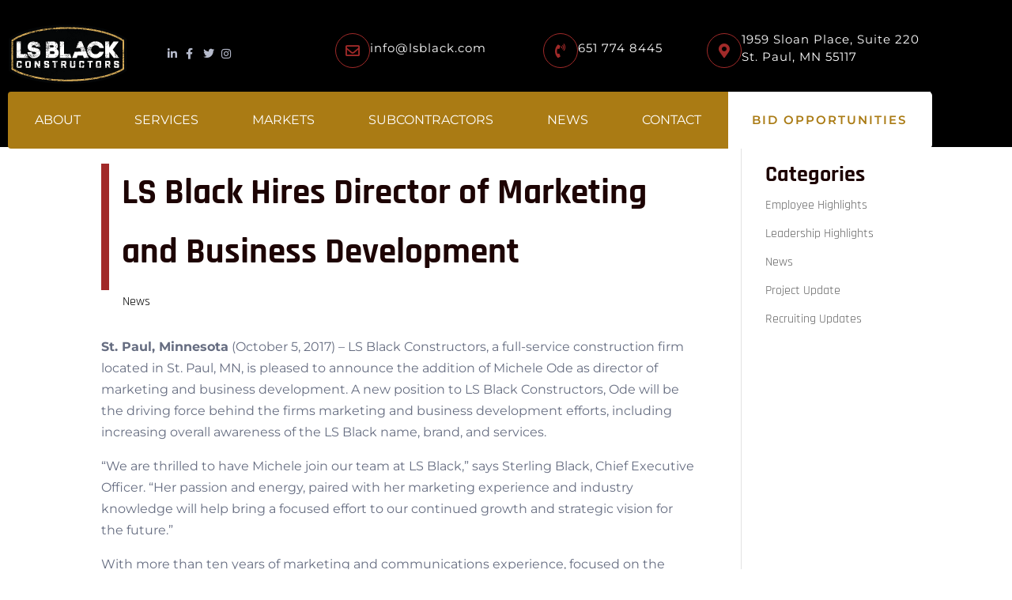

--- FILE ---
content_type: text/html; charset=UTF-8
request_url: https://lsblack.com/ls-black-hires-director-of-marketing-and-business-development/
body_size: 37060
content:
<!DOCTYPE html><html lang="en-US"><head><script data-no-optimize="1">var litespeed_docref=sessionStorage.getItem("litespeed_docref");litespeed_docref&&(Object.defineProperty(document,"referrer",{get:function(){return litespeed_docref}}),sessionStorage.removeItem("litespeed_docref"));</script> <meta charset="UTF-8"><meta name="viewport" content="width=device-width, initial-scale=1.0, viewport-fit=cover" /><meta name='robots' content='index, follow, max-image-preview:large, max-snippet:-1, max-video-preview:-1' /><title>LS Black Hires Director of Marketing and Business Development - LS Black Constructors</title><link rel="canonical" href="https://lsblack.com/ls-black-hires-director-of-marketing-and-business-development/" /><meta property="og:locale" content="en_US" /><meta property="og:type" content="article" /><meta property="og:title" content="LS Black Hires Director of Marketing and Business Development - LS Black Constructors" /><meta property="og:description" content="St. Paul, Minnesota (October 5, 2017) – LS Black Constructors, a full-service construction firm located in St. Paul, MN, is pleased to announce the addition of Michele Ode as director of marketing and business development. A new position to LS Black Constructors, Ode will be the driving force behind the firms marketing and business development [&hellip;]" /><meta property="og:url" content="https://lsblack.com/ls-black-hires-director-of-marketing-and-business-development/" /><meta property="og:site_name" content="LS Black Constructors" /><meta property="article:publisher" content="https://www.facebook.com/LSBlackConstructors/" /><meta property="article:published_time" content="2017-10-05T21:49:09+00:00" /><meta property="article:modified_time" content="2018-07-02T20:03:26+00:00" /><meta property="og:image" content="https://lsblack.com/wp-content/uploads/2017/10/LS-Black-69.png" /><meta property="og:image:width" content="700" /><meta property="og:image:height" content="743" /><meta property="og:image:type" content="image/png" /><meta name="author" content="Dave French" /><meta name="twitter:card" content="summary_large_image" /><meta name="twitter:creator" content="@LSBlackBuilds" /><meta name="twitter:site" content="@LSBlackBuilds" /><meta name="twitter:label1" content="Written by" /><meta name="twitter:data1" content="Dave French" /><meta name="twitter:label2" content="Est. reading time" /><meta name="twitter:data2" content="1 minute" /> <script type="application/ld+json" class="yoast-schema-graph">{"@context":"https://schema.org","@graph":[{"@type":"Article","@id":"https://lsblack.com/ls-black-hires-director-of-marketing-and-business-development/#article","isPartOf":{"@id":"https://lsblack.com/ls-black-hires-director-of-marketing-and-business-development/"},"author":{"name":"Dave French","@id":"https://lsblack.com/#/schema/person/3a388f5715a1c7085a74c4664696e955"},"headline":"LS Black Hires Director of Marketing and Business Development","datePublished":"2017-10-05T21:49:09+00:00","dateModified":"2018-07-02T20:03:26+00:00","mainEntityOfPage":{"@id":"https://lsblack.com/ls-black-hires-director-of-marketing-and-business-development/"},"wordCount":294,"publisher":{"@id":"https://lsblack.com/#organization"},"image":{"@id":"https://lsblack.com/ls-black-hires-director-of-marketing-and-business-development/#primaryimage"},"thumbnailUrl":"https://lsblack.com/wp-content/uploads/2017/10/LS-Black-69.png","articleSection":["News"],"inLanguage":"en-US"},{"@type":"WebPage","@id":"https://lsblack.com/ls-black-hires-director-of-marketing-and-business-development/","url":"https://lsblack.com/ls-black-hires-director-of-marketing-and-business-development/","name":"LS Black Hires Director of Marketing and Business Development - LS Black Constructors","isPartOf":{"@id":"https://lsblack.com/#website"},"primaryImageOfPage":{"@id":"https://lsblack.com/ls-black-hires-director-of-marketing-and-business-development/#primaryimage"},"image":{"@id":"https://lsblack.com/ls-black-hires-director-of-marketing-and-business-development/#primaryimage"},"thumbnailUrl":"https://lsblack.com/wp-content/uploads/2017/10/LS-Black-69.png","datePublished":"2017-10-05T21:49:09+00:00","dateModified":"2018-07-02T20:03:26+00:00","breadcrumb":{"@id":"https://lsblack.com/ls-black-hires-director-of-marketing-and-business-development/#breadcrumb"},"inLanguage":"en-US","potentialAction":[{"@type":"ReadAction","target":["https://lsblack.com/ls-black-hires-director-of-marketing-and-business-development/"]}]},{"@type":"ImageObject","inLanguage":"en-US","@id":"https://lsblack.com/ls-black-hires-director-of-marketing-and-business-development/#primaryimage","url":"https://lsblack.com/wp-content/uploads/2017/10/LS-Black-69.png","contentUrl":"https://lsblack.com/wp-content/uploads/2017/10/LS-Black-69.png","width":"700","height":"743"},{"@type":"BreadcrumbList","@id":"https://lsblack.com/ls-black-hires-director-of-marketing-and-business-development/#breadcrumb","itemListElement":[{"@type":"ListItem","position":1,"name":"LS Black Home","item":"https://lsblack.com/"},{"@type":"ListItem","position":2,"name":"LS Black Hires Director of Marketing and Business Development"}]},{"@type":"WebSite","@id":"https://lsblack.com/#website","url":"https://lsblack.com/","name":"LS Black - Commercial Construction Companies | Minnesota","description":"Built to Perform","publisher":{"@id":"https://lsblack.com/#organization"},"potentialAction":[{"@type":"SearchAction","target":{"@type":"EntryPoint","urlTemplate":"https://lsblack.com/?s={search_term_string}"},"query-input":{"@type":"PropertyValueSpecification","valueRequired":true,"valueName":"search_term_string"}}],"inLanguage":"en-US"},{"@type":"Organization","@id":"https://lsblack.com/#organization","name":"LS Black Constructors","url":"https://lsblack.com/","logo":{"@type":"ImageObject","inLanguage":"en-US","@id":"https://lsblack.com/#/schema/logo/image/","url":"https://lsblack.com/wp-content/uploads/2018/06/LSBlack-Primary.png","contentUrl":"https://lsblack.com/wp-content/uploads/2018/06/LSBlack-Primary.png","width":"4000","height":"2360","caption":"LS Black Constructors"},"image":{"@id":"https://lsblack.com/#/schema/logo/image/"},"sameAs":["https://www.facebook.com/LSBlackConstructors/","https://x.com/LSBlackBuilds","https://www.linkedin.com/company/ls-black-constructors/"]},{"@type":"Person","@id":"https://lsblack.com/#/schema/person/3a388f5715a1c7085a74c4664696e955","name":"Dave French","url":"https://lsblack.com/author/davefrench/"}]}</script> <link rel='dns-prefetch' href='//www.googletagmanager.com' /><link rel='dns-prefetch' href='//fonts.googleapis.com' /><link rel="alternate" type="application/rss+xml" title="LS Black Constructors &raquo; Feed" href="https://lsblack.com/feed/" /><link rel="alternate" type="application/rss+xml" title="LS Black Constructors &raquo; Comments Feed" href="https://lsblack.com/comments/feed/" /><meta content="Divi Child Theme v." name="generator"/><link data-optimized="2" rel="stylesheet" href="https://lsblack.com/wp-content/litespeed/css/e22a37d30dd6ddc6bf3a3d1b78d374ac.css?ver=a2d00" /><style id='elementor-frontend-inline-css' type='text/css'>.elementor-kit-13413{--e-global-color-primary:#A12A29;--e-global-color-secondary:#1F2945;--e-global-color-text:#666D81;--e-global-color-accent:#AA7B14;--e-global-color-10341345:#4054B2;--e-global-color-41329e81:#23A455;--e-global-color-4c779513:#000;--e-global-color-7fada61e:#FFF;--e-global-color-16c7d6ec:#1D0404;--e-global-color-ab65468:#B6BBCC;--e-global-typography-primary-font-family:"Rajdhani";--e-global-typography-primary-font-size:16px;--e-global-typography-primary-font-weight:400;--e-global-typography-primary-line-height:30px;--e-global-typography-secondary-font-family:"Rajdhani";--e-global-typography-secondary-font-weight:400;--e-global-typography-text-font-family:"Montserrat";--e-global-typography-text-font-weight:400;--e-global-typography-accent-font-family:"Rajdhani";--e-global-typography-accent-font-weight:500;color:#666D81;font-family:"Rajdhani", Sans-serif;font-size:16px;font-weight:400;}.elementor-kit-13413 button,.elementor-kit-13413 input[type="button"],.elementor-kit-13413 input[type="submit"],.elementor-kit-13413 .elementor-button{background-color:var( --e-global-color-primary );font-family:"Rajdhani", Sans-serif;font-size:18px;font-weight:700;line-height:18px;color:#FFFFFF;border-radius:4px 4px 4px 4px;padding:23px 58px 23px 58px;}.elementor-kit-13413 button:hover,.elementor-kit-13413 button:focus,.elementor-kit-13413 input[type="button"]:hover,.elementor-kit-13413 input[type="button"]:focus,.elementor-kit-13413 input[type="submit"]:hover,.elementor-kit-13413 input[type="submit"]:focus,.elementor-kit-13413 .elementor-button:hover,.elementor-kit-13413 .elementor-button:focus{background-color:#131D3B;border-radius:4px 4px 4px 4px;}.elementor-kit-13413 e-page-transition{background-color:#FFBC7D;}.elementor-kit-13413 a{color:var( --e-global-color-16c7d6ec );font-family:"Rajdhani", Sans-serif;font-size:16px;font-weight:400;}.elementor-kit-13413 a:hover{color:#FF4F01;}.elementor-kit-13413 h1{color:var( --e-global-color-16c7d6ec );font-family:"Rajdhani", Sans-serif;font-size:50px;font-weight:700;line-height:50px;}.elementor-kit-13413 h2{color:var( --e-global-color-16c7d6ec );font-family:"Rajdhani", Sans-serif;font-size:40px;font-weight:700;line-height:60px;}.elementor-kit-13413 h3{color:var( --e-global-color-16c7d6ec );font-family:"Rajdhani", Sans-serif;font-size:30px;font-weight:700;line-height:45px;}.elementor-kit-13413 h4{color:var( --e-global-color-16c7d6ec );font-family:"Rajdhani", Sans-serif;font-size:28px;font-weight:700;}.elementor-kit-13413 h5{color:var( --e-global-color-16c7d6ec );font-family:"Rajdhani", Sans-serif;font-size:24px;font-weight:700;line-height:36px;}.elementor-kit-13413 h6{color:var( --e-global-color-16c7d6ec );font-family:"Rajdhani", Sans-serif;font-size:16px;font-weight:700;line-height:27px;}.elementor-kit-13413 label{color:#666D81;font-family:"Roboto Condensed", Sans-serif;font-size:16px;font-weight:400;line-height:28px;}.elementor-kit-13413 input:not([type="button"]):not([type="submit"]),.elementor-kit-13413 textarea,.elementor-kit-13413 .elementor-field-textual{font-family:"Roboto Condensed", Sans-serif;font-size:16px;font-weight:400;line-height:28px;color:#666D81;background-color:#F2F3F5;border-radius:5px 5px 5px 5px;padding:28px 38px 27px 38px;}.elementor-section.elementor-section-boxed > .elementor-container{max-width:1140px;}.e-con{--container-max-width:1140px;}.elementor-widget:not(:last-child){margin-block-end:20px;}.elementor-element{--widgets-spacing:20px 20px;--widgets-spacing-row:20px;--widgets-spacing-column:20px;}{}h1.entry-title{display:var(--page-title-display);}@media(max-width:1024px){.elementor-section.elementor-section-boxed > .elementor-container{max-width:1024px;}.e-con{--container-max-width:1024px;}}@media(max-width:767px){.elementor-section.elementor-section-boxed > .elementor-container{max-width:767px;}.e-con{--container-max-width:767px;}}
.elementor-46282 .elementor-element.elementor-element-10e8220:not(.elementor-motion-effects-element-type-background), .elementor-46282 .elementor-element.elementor-element-10e8220 > .elementor-motion-effects-container > .elementor-motion-effects-layer{background-color:var( --e-global-color-4c779513 );}.elementor-46282 .elementor-element.elementor-element-10e8220 > .elementor-container{max-width:1191px;}.elementor-46282 .elementor-element.elementor-element-10e8220{transition:background 0.3s, border 0.3s, border-radius 0.3s, box-shadow 0.3s;margin-top:0px;margin-bottom:-80px;padding:29px 8px 80px 10px;}.elementor-46282 .elementor-element.elementor-element-10e8220 > .elementor-background-overlay{transition:background 0.3s, border-radius 0.3s, opacity 0.3s;}.elementor-46282 .elementor-element.elementor-element-4616a4c{margin-top:0px;margin-bottom:0px;padding:0px 0px 0px 0px;}.elementor-46282 .elementor-element.elementor-element-1ce2e2d > .elementor-element-populated{margin:0px 0px 0px 0px;--e-column-margin-right:0px;--e-column-margin-left:0px;padding:0px 0px 0px 0px;}.elementor-widget-image .widget-image-caption{color:var( --e-global-color-text );font-family:var( --e-global-typography-text-font-family ), Sans-serif;font-weight:var( --e-global-typography-text-font-weight );}.elementor-46282 .elementor-element.elementor-element-bde245c{text-align:start;}.elementor-bc-flex-widget .elementor-46282 .elementor-element.elementor-element-5b1187f.elementor-column .elementor-widget-wrap{align-items:center;}.elementor-46282 .elementor-element.elementor-element-5b1187f.elementor-column.elementor-element[data-element_type="column"] > .elementor-widget-wrap.elementor-element-populated{align-content:center;align-items:center;}.elementor-46282 .elementor-element.elementor-element-5b1187f > .elementor-element-populated{margin:0px 0px 0px 0px;--e-column-margin-right:0px;--e-column-margin-left:0px;padding:0px 0px 0px 0px;}.elementor-widget-icon-list .elementor-icon-list-item:not(:last-child):after{border-color:var( --e-global-color-text );}.elementor-widget-icon-list .elementor-icon-list-icon i{color:var( --e-global-color-primary );}.elementor-widget-icon-list .elementor-icon-list-icon svg{fill:var( --e-global-color-primary );}.elementor-widget-icon-list .elementor-icon-list-item > .elementor-icon-list-text, .elementor-widget-icon-list .elementor-icon-list-item > a{font-family:var( --e-global-typography-text-font-family ), Sans-serif;font-weight:var( --e-global-typography-text-font-weight );}.elementor-widget-icon-list .elementor-icon-list-text{color:var( --e-global-color-secondary );}.elementor-46282 .elementor-element.elementor-element-e4d84a0 .elementor-icon-list-icon i{color:var( --e-global-color-ab65468 );transition:color 0.3s;}.elementor-46282 .elementor-element.elementor-element-e4d84a0 .elementor-icon-list-icon svg{fill:var( --e-global-color-ab65468 );transition:fill 0.3s;}.elementor-46282 .elementor-element.elementor-element-e4d84a0 .elementor-icon-list-item:hover .elementor-icon-list-icon i{color:var( --e-global-color-primary );}.elementor-46282 .elementor-element.elementor-element-e4d84a0 .elementor-icon-list-item:hover .elementor-icon-list-icon svg{fill:var( --e-global-color-primary );}.elementor-46282 .elementor-element.elementor-element-e4d84a0{--e-icon-list-icon-size:14px;--icon-vertical-offset:0px;}.elementor-46282 .elementor-element.elementor-element-e4d84a0 .elementor-icon-list-text{transition:color 0.3s;}.elementor-46282 .elementor-element.elementor-element-4639e72{margin-top:0px;margin-bottom:0px;}.elementor-bc-flex-widget .elementor-46282 .elementor-element.elementor-element-1e5770d.elementor-column .elementor-widget-wrap{align-items:center;}.elementor-46282 .elementor-element.elementor-element-1e5770d.elementor-column.elementor-element[data-element_type="column"] > .elementor-widget-wrap.elementor-element-populated{align-content:center;align-items:center;}.elementor-widget-icon-box.elementor-view-stacked .elementor-icon{background-color:var( --e-global-color-primary );}.elementor-widget-icon-box.elementor-view-framed .elementor-icon, .elementor-widget-icon-box.elementor-view-default .elementor-icon{fill:var( --e-global-color-primary );color:var( --e-global-color-primary );border-color:var( --e-global-color-primary );}.elementor-widget-icon-box .elementor-icon-box-title, .elementor-widget-icon-box .elementor-icon-box-title a{font-family:var( --e-global-typography-primary-font-family ), Sans-serif;font-size:var( --e-global-typography-primary-font-size );font-weight:var( --e-global-typography-primary-font-weight );line-height:var( --e-global-typography-primary-line-height );}.elementor-widget-icon-box .elementor-icon-box-title{color:var( --e-global-color-primary );}.elementor-widget-icon-box:has(:hover) .elementor-icon-box-title,
					 .elementor-widget-icon-box:has(:focus) .elementor-icon-box-title{color:var( --e-global-color-primary );}.elementor-widget-icon-box .elementor-icon-box-description{font-family:var( --e-global-typography-text-font-family ), Sans-serif;font-weight:var( --e-global-typography-text-font-weight );color:var( --e-global-color-text );}.elementor-46282 .elementor-element.elementor-element-d1354f1 .elementor-icon-box-wrapper{align-items:center;text-align:start;gap:20px;}.elementor-46282 .elementor-element.elementor-element-d1354f1 .elementor-icon-box-title{margin-block-end:6px;color:#FFFFFF;}.elementor-46282 .elementor-element.elementor-element-d1354f1.elementor-view-stacked .elementor-icon{background-color:var( --e-global-color-primary );}.elementor-46282 .elementor-element.elementor-element-d1354f1.elementor-view-framed .elementor-icon, .elementor-46282 .elementor-element.elementor-element-d1354f1.elementor-view-default .elementor-icon{fill:var( --e-global-color-primary );color:var( --e-global-color-primary );border-color:var( --e-global-color-primary );}.elementor-46282 .elementor-element.elementor-element-d1354f1.elementor-view-stacked:has(:hover) .elementor-icon,
					 .elementor-46282 .elementor-element.elementor-element-d1354f1.elementor-view-stacked:has(:focus) .elementor-icon{background-color:var( --e-global-color-accent );}.elementor-46282 .elementor-element.elementor-element-d1354f1.elementor-view-framed:has(:hover) .elementor-icon,
					 .elementor-46282 .elementor-element.elementor-element-d1354f1.elementor-view-default:has(:hover) .elementor-icon,
					 .elementor-46282 .elementor-element.elementor-element-d1354f1.elementor-view-framed:has(:focus) .elementor-icon,
					 .elementor-46282 .elementor-element.elementor-element-d1354f1.elementor-view-default:has(:focus) .elementor-icon{fill:var( --e-global-color-accent );color:var( --e-global-color-accent );border-color:var( --e-global-color-accent );}.elementor-46282 .elementor-element.elementor-element-d1354f1 .elementor-icon{font-size:18px;padding:12px;border-width:1px 1px 1px 1px;}.elementor-46282 .elementor-element.elementor-element-d1354f1 .elementor-icon-box-title, .elementor-46282 .elementor-element.elementor-element-d1354f1 .elementor-icon-box-title a{font-family:"Montserrat", Sans-serif;font-size:15px;font-weight:normal;text-transform:none;line-height:1.5em;letter-spacing:1px;}.elementor-46282 .elementor-element.elementor-element-d1354f1 .elementor-icon-box-description{font-family:"Montserrat", Sans-serif;font-size:15px;font-weight:normal;line-height:1.5em;letter-spacing:1px;color:var( --e-global-color-7fada61e );}.elementor-bc-flex-widget .elementor-46282 .elementor-element.elementor-element-64f2a35.elementor-column .elementor-widget-wrap{align-items:center;}.elementor-46282 .elementor-element.elementor-element-64f2a35.elementor-column.elementor-element[data-element_type="column"] > .elementor-widget-wrap.elementor-element-populated{align-content:center;align-items:center;}.elementor-46282 .elementor-element.elementor-element-d208c2c .elementor-icon-box-wrapper{align-items:center;text-align:start;gap:20px;}.elementor-46282 .elementor-element.elementor-element-d208c2c .elementor-icon-box-title{margin-block-end:6px;color:#FFFFFF;}.elementor-46282 .elementor-element.elementor-element-d208c2c.elementor-view-stacked .elementor-icon{background-color:var( --e-global-color-primary );}.elementor-46282 .elementor-element.elementor-element-d208c2c.elementor-view-framed .elementor-icon, .elementor-46282 .elementor-element.elementor-element-d208c2c.elementor-view-default .elementor-icon{fill:var( --e-global-color-primary );color:var( --e-global-color-primary );border-color:var( --e-global-color-primary );}.elementor-46282 .elementor-element.elementor-element-d208c2c.elementor-view-stacked:has(:hover) .elementor-icon,
					 .elementor-46282 .elementor-element.elementor-element-d208c2c.elementor-view-stacked:has(:focus) .elementor-icon{background-color:var( --e-global-color-accent );}.elementor-46282 .elementor-element.elementor-element-d208c2c.elementor-view-framed:has(:hover) .elementor-icon,
					 .elementor-46282 .elementor-element.elementor-element-d208c2c.elementor-view-default:has(:hover) .elementor-icon,
					 .elementor-46282 .elementor-element.elementor-element-d208c2c.elementor-view-framed:has(:focus) .elementor-icon,
					 .elementor-46282 .elementor-element.elementor-element-d208c2c.elementor-view-default:has(:focus) .elementor-icon{fill:var( --e-global-color-accent );color:var( --e-global-color-accent );border-color:var( --e-global-color-accent );}.elementor-46282 .elementor-element.elementor-element-d208c2c .elementor-icon{font-size:18px;padding:12px;border-width:1px 1px 1px 1px;}.elementor-46282 .elementor-element.elementor-element-d208c2c .elementor-icon-box-title, .elementor-46282 .elementor-element.elementor-element-d208c2c .elementor-icon-box-title a{font-family:"Montserrat", Sans-serif;font-size:15px;font-weight:normal;text-transform:none;line-height:1.5em;letter-spacing:1px;}.elementor-46282 .elementor-element.elementor-element-d208c2c .elementor-icon-box-description{font-family:"Montserrat", Sans-serif;font-size:15px;font-weight:normal;line-height:1.5em;letter-spacing:1px;color:var( --e-global-color-7fada61e );}.elementor-bc-flex-widget .elementor-46282 .elementor-element.elementor-element-666499a.elementor-column .elementor-widget-wrap{align-items:center;}.elementor-46282 .elementor-element.elementor-element-666499a.elementor-column.elementor-element[data-element_type="column"] > .elementor-widget-wrap.elementor-element-populated{align-content:center;align-items:center;}.elementor-46282 .elementor-element.elementor-element-29ded53 .elementor-icon-box-wrapper{align-items:center;text-align:start;gap:20px;}.elementor-46282 .elementor-element.elementor-element-29ded53 .elementor-icon-box-title{margin-block-end:6px;color:#FFFFFF;}.elementor-46282 .elementor-element.elementor-element-29ded53.elementor-view-stacked .elementor-icon{background-color:var( --e-global-color-primary );}.elementor-46282 .elementor-element.elementor-element-29ded53.elementor-view-framed .elementor-icon, .elementor-46282 .elementor-element.elementor-element-29ded53.elementor-view-default .elementor-icon{fill:var( --e-global-color-primary );color:var( --e-global-color-primary );border-color:var( --e-global-color-primary );}.elementor-46282 .elementor-element.elementor-element-29ded53.elementor-view-stacked:has(:hover) .elementor-icon,
					 .elementor-46282 .elementor-element.elementor-element-29ded53.elementor-view-stacked:has(:focus) .elementor-icon{background-color:var( --e-global-color-accent );}.elementor-46282 .elementor-element.elementor-element-29ded53.elementor-view-framed:has(:hover) .elementor-icon,
					 .elementor-46282 .elementor-element.elementor-element-29ded53.elementor-view-default:has(:hover) .elementor-icon,
					 .elementor-46282 .elementor-element.elementor-element-29ded53.elementor-view-framed:has(:focus) .elementor-icon,
					 .elementor-46282 .elementor-element.elementor-element-29ded53.elementor-view-default:has(:focus) .elementor-icon{fill:var( --e-global-color-accent );color:var( --e-global-color-accent );border-color:var( --e-global-color-accent );}.elementor-46282 .elementor-element.elementor-element-29ded53 .elementor-icon{font-size:18px;padding:12px;border-width:1px 1px 1px 1px;}.elementor-46282 .elementor-element.elementor-element-29ded53 .elementor-icon-box-title, .elementor-46282 .elementor-element.elementor-element-29ded53 .elementor-icon-box-title a{font-family:"Montserrat", Sans-serif;font-size:15px;font-weight:normal;text-transform:none;line-height:1.5em;letter-spacing:1px;}.elementor-46282 .elementor-element.elementor-element-29ded53 .elementor-icon-box-description{font-family:"Montserrat", Sans-serif;font-size:15px;font-weight:normal;line-height:1.5em;letter-spacing:1px;color:var( --e-global-color-7fada61e );}.elementor-46282 .elementor-element.elementor-element-f010452 > .elementor-container{max-width:1190px;}.elementor-46282 .elementor-element.elementor-element-f010452{margin-top:-49px;margin-bottom:-49px;padding:0px 0px 0px 0px;}.elementor-46282 .elementor-element.elementor-element-41895db > .elementor-container{max-width:1190px;}.elementor-46282 .elementor-element.elementor-element-41895db{margin-top:0px;margin-bottom:0px;padding:0px 0px 0px 0px;z-index:999999;}.elementor-46282 .elementor-element.elementor-element-9eac2d6:not(.elementor-motion-effects-element-type-background) > .elementor-widget-wrap, .elementor-46282 .elementor-element.elementor-element-9eac2d6 > .elementor-widget-wrap > .elementor-motion-effects-container > .elementor-motion-effects-layer{background-color:var( --e-global-color-accent );}.elementor-bc-flex-widget .elementor-46282 .elementor-element.elementor-element-9eac2d6.elementor-column .elementor-widget-wrap{align-items:center;}.elementor-46282 .elementor-element.elementor-element-9eac2d6.elementor-column.elementor-element[data-element_type="column"] > .elementor-widget-wrap.elementor-element-populated{align-content:center;align-items:center;}.elementor-46282 .elementor-element.elementor-element-9eac2d6 > .elementor-element-populated, .elementor-46282 .elementor-element.elementor-element-9eac2d6 > .elementor-element-populated > .elementor-background-overlay, .elementor-46282 .elementor-element.elementor-element-9eac2d6 > .elementor-background-slideshow{border-radius:4px 0px 0px 4px;}.elementor-46282 .elementor-element.elementor-element-9eac2d6 > .elementor-element-populated{transition:background 0.3s, border 0.3s, border-radius 0.3s, box-shadow 0.3s;margin:0px 0px 0px 0px;--e-column-margin-right:0px;--e-column-margin-left:0px;padding:0px 0px 0px 0px;}.elementor-46282 .elementor-element.elementor-element-9eac2d6 > .elementor-element-populated > .elementor-background-overlay{transition:background 0.3s, border-radius 0.3s, opacity 0.3s;}.elementor-widget-nav-menu .elementor-nav-menu .elementor-item{font-family:var( --e-global-typography-primary-font-family ), Sans-serif;font-size:var( --e-global-typography-primary-font-size );font-weight:var( --e-global-typography-primary-font-weight );line-height:var( --e-global-typography-primary-line-height );}.elementor-widget-nav-menu .elementor-nav-menu--main .elementor-item{color:var( --e-global-color-text );fill:var( --e-global-color-text );}.elementor-widget-nav-menu .elementor-nav-menu--main .elementor-item:hover,
					.elementor-widget-nav-menu .elementor-nav-menu--main .elementor-item.elementor-item-active,
					.elementor-widget-nav-menu .elementor-nav-menu--main .elementor-item.highlighted,
					.elementor-widget-nav-menu .elementor-nav-menu--main .elementor-item:focus{color:var( --e-global-color-accent );fill:var( --e-global-color-accent );}.elementor-widget-nav-menu .elementor-nav-menu--main:not(.e--pointer-framed) .elementor-item:before,
					.elementor-widget-nav-menu .elementor-nav-menu--main:not(.e--pointer-framed) .elementor-item:after{background-color:var( --e-global-color-accent );}.elementor-widget-nav-menu .e--pointer-framed .elementor-item:before,
					.elementor-widget-nav-menu .e--pointer-framed .elementor-item:after{border-color:var( --e-global-color-accent );}.elementor-widget-nav-menu{--e-nav-menu-divider-color:var( --e-global-color-text );}.elementor-widget-nav-menu .elementor-nav-menu--dropdown .elementor-item, .elementor-widget-nav-menu .elementor-nav-menu--dropdown  .elementor-sub-item{font-family:var( --e-global-typography-accent-font-family ), Sans-serif;font-weight:var( --e-global-typography-accent-font-weight );}.elementor-46282 .elementor-element.elementor-element-f5a0305 > .elementor-widget-container{background-color:var( --e-global-color-accent );}.elementor-46282 .elementor-element.elementor-element-f5a0305 .elementor-menu-toggle{margin:0 auto;background-color:var( --e-global-color-accent );}.elementor-46282 .elementor-element.elementor-element-f5a0305 .elementor-nav-menu .elementor-item{font-family:"Montserrat", Sans-serif;font-weight:400;text-transform:uppercase;}.elementor-46282 .elementor-element.elementor-element-f5a0305 .elementor-nav-menu--main .elementor-item{color:var( --e-global-color-7fada61e );fill:var( --e-global-color-7fada61e );}.elementor-46282 .elementor-element.elementor-element-f5a0305 .elementor-nav-menu--main .elementor-item:hover,
					.elementor-46282 .elementor-element.elementor-element-f5a0305 .elementor-nav-menu--main .elementor-item.elementor-item-active,
					.elementor-46282 .elementor-element.elementor-element-f5a0305 .elementor-nav-menu--main .elementor-item.highlighted,
					.elementor-46282 .elementor-element.elementor-element-f5a0305 .elementor-nav-menu--main .elementor-item:focus{color:var( --e-global-color-7fada61e );fill:var( --e-global-color-7fada61e );}.elementor-46282 .elementor-element.elementor-element-f5a0305 .elementor-nav-menu--main .elementor-item.elementor-item-active{color:var( --e-global-color-primary );}.elementor-46282 .elementor-element.elementor-element-f5a0305 .elementor-nav-menu--dropdown a, .elementor-46282 .elementor-element.elementor-element-f5a0305 .elementor-menu-toggle{color:var( --e-global-color-16c7d6ec );fill:var( --e-global-color-16c7d6ec );}.elementor-46282 .elementor-element.elementor-element-f5a0305 .elementor-nav-menu--dropdown{background-color:var( --e-global-color-7fada61e );}.elementor-46282 .elementor-element.elementor-element-f5a0305 .elementor-nav-menu--dropdown a:hover,
					.elementor-46282 .elementor-element.elementor-element-f5a0305 .elementor-nav-menu--dropdown a:focus,
					.elementor-46282 .elementor-element.elementor-element-f5a0305 .elementor-nav-menu--dropdown a.elementor-item-active,
					.elementor-46282 .elementor-element.elementor-element-f5a0305 .elementor-nav-menu--dropdown a.highlighted,
					.elementor-46282 .elementor-element.elementor-element-f5a0305 .elementor-menu-toggle:hover,
					.elementor-46282 .elementor-element.elementor-element-f5a0305 .elementor-menu-toggle:focus{color:var( --e-global-color-7fada61e );}.elementor-46282 .elementor-element.elementor-element-f5a0305 .elementor-nav-menu--dropdown a:hover,
					.elementor-46282 .elementor-element.elementor-element-f5a0305 .elementor-nav-menu--dropdown a:focus,
					.elementor-46282 .elementor-element.elementor-element-f5a0305 .elementor-nav-menu--dropdown a.elementor-item-active,
					.elementor-46282 .elementor-element.elementor-element-f5a0305 .elementor-nav-menu--dropdown a.highlighted{background-color:var( --e-global-color-16c7d6ec );}.elementor-46282 .elementor-element.elementor-element-f5a0305 .elementor-nav-menu--dropdown a.elementor-item-active{color:var( --e-global-color-7fada61e );background-color:var( --e-global-color-16c7d6ec );}.elementor-46282 .elementor-element.elementor-element-f5a0305 .elementor-nav-menu--dropdown .elementor-item, .elementor-46282 .elementor-element.elementor-element-f5a0305 .elementor-nav-menu--dropdown  .elementor-sub-item{font-family:"Montserrat", Sans-serif;font-size:16px;text-transform:uppercase;}.elementor-46282 .elementor-element.elementor-element-f5a0305 div.elementor-menu-toggle{color:var( --e-global-color-7fada61e );}.elementor-46282 .elementor-element.elementor-element-f5a0305 div.elementor-menu-toggle svg{fill:var( --e-global-color-7fada61e );}.elementor-46282 .elementor-element.elementor-element-f5a0305 div.elementor-menu-toggle:hover, .elementor-46282 .elementor-element.elementor-element-f5a0305 div.elementor-menu-toggle:focus{color:var( --e-global-color-4c779513 );}.elementor-46282 .elementor-element.elementor-element-f5a0305 div.elementor-menu-toggle:hover svg, .elementor-46282 .elementor-element.elementor-element-f5a0305 div.elementor-menu-toggle:focus svg{fill:var( --e-global-color-4c779513 );}.elementor-46282 .elementor-element.elementor-element-44a9585:not(.elementor-motion-effects-element-type-background) > .elementor-widget-wrap, .elementor-46282 .elementor-element.elementor-element-44a9585 > .elementor-widget-wrap > .elementor-motion-effects-container > .elementor-motion-effects-layer{background-color:var( --e-global-color-7fada61e );}.elementor-46282 .elementor-element.elementor-element-44a9585:hover > .elementor-element-populated{background-color:var( --e-global-color-7fada61e );}.elementor-bc-flex-widget .elementor-46282 .elementor-element.elementor-element-44a9585.elementor-column .elementor-widget-wrap{align-items:flex-start;}.elementor-46282 .elementor-element.elementor-element-44a9585.elementor-column.elementor-element[data-element_type="column"] > .elementor-widget-wrap.elementor-element-populated{align-content:flex-start;align-items:flex-start;}.elementor-46282 .elementor-element.elementor-element-44a9585 > .elementor-element-populated, .elementor-46282 .elementor-element.elementor-element-44a9585 > .elementor-element-populated > .elementor-background-overlay, .elementor-46282 .elementor-element.elementor-element-44a9585 > .elementor-background-slideshow{border-radius:0px 5px 5px 0px;}.elementor-46282 .elementor-element.elementor-element-44a9585 > .elementor-element-populated{transition:background 0.3s, border 0.3s, border-radius 0.3s, box-shadow 0.3s;margin:0px 0px 0px 0px;--e-column-margin-right:0px;--e-column-margin-left:0px;padding:0px 0px 0px 0px;}.elementor-46282 .elementor-element.elementor-element-44a9585 > .elementor-element-populated > .elementor-background-overlay{transition:background 0.3s, border-radius 0.3s, opacity 0.3s;}.elementor-widget-button .elementor-button{background-color:var( --e-global-color-accent );font-family:var( --e-global-typography-accent-font-family ), Sans-serif;font-weight:var( --e-global-typography-accent-font-weight );}.elementor-46282 .elementor-element.elementor-element-70f5638 .elementor-button{background-color:var( --e-global-color-7fada61e );font-family:"Montserrat", Sans-serif;font-size:15px;font-weight:600;text-transform:uppercase;line-height:1.5em;letter-spacing:2px;fill:var( --e-global-color-accent );color:var( --e-global-color-accent );border-radius:0px 0px 0px 0px;padding:25px 30px 25px 30px;}.elementor-46282 .elementor-element.elementor-element-70f5638 .elementor-button:hover, .elementor-46282 .elementor-element.elementor-element-70f5638 .elementor-button:focus{background-color:var( --e-global-color-7fada61e );color:var( --e-global-color-primary );}.elementor-46282 .elementor-element.elementor-element-70f5638 > .elementor-widget-container{margin:0px 0px 0px 0px;padding:0px 0px 0px 0px;}.elementor-46282 .elementor-element.elementor-element-70f5638 .elementor-button:hover svg, .elementor-46282 .elementor-element.elementor-element-70f5638 .elementor-button:focus svg{fill:var( --e-global-color-primary );}.elementor-theme-builder-content-area{height:400px;}.elementor-location-header:before, .elementor-location-footer:before{content:"";display:table;clear:both;}@media(max-width:1024px){.elementor-46282 .elementor-element.elementor-element-10e8220{margin-top:0px;margin-bottom:0px;padding:25px 0px 25px 0px;}.elementor-46282 .elementor-element.elementor-element-3046c66 > .elementor-element-populated{margin:0px 0px 0px 0px;--e-column-margin-right:0px;--e-column-margin-left:0px;padding:0px 15px 0px 15px;}.elementor-46282 .elementor-element.elementor-element-1ce2e2d > .elementor-element-populated{margin:0px 0px 0px 0px;--e-column-margin-right:0px;--e-column-margin-left:0px;padding:0em 0em 0em 0em;}.elementor-46282 .elementor-element.elementor-element-bde245c > .elementor-widget-container{margin:0px 0px 0px 0px;padding:0px 0px 0px 0px;}.elementor-bc-flex-widget .elementor-46282 .elementor-element.elementor-element-5b1187f.elementor-column .elementor-widget-wrap{align-items:center;}.elementor-46282 .elementor-element.elementor-element-5b1187f.elementor-column.elementor-element[data-element_type="column"] > .elementor-widget-wrap.elementor-element-populated{align-content:center;align-items:center;}.elementor-46282 .elementor-element.elementor-element-5b1187f > .elementor-element-populated{padding:0px 0px 0px 0px;}.elementor-46282 .elementor-element.elementor-element-309d1b1 > .elementor-element-populated{margin:0px 0px 0px 0px;--e-column-margin-right:0px;--e-column-margin-left:0px;padding:20px 15px 20px 15px;}.elementor-bc-flex-widget .elementor-46282 .elementor-element.elementor-element-1e5770d.elementor-column .elementor-widget-wrap{align-items:center;}.elementor-46282 .elementor-element.elementor-element-1e5770d.elementor-column.elementor-element[data-element_type="column"] > .elementor-widget-wrap.elementor-element-populated{align-content:center;align-items:center;}.elementor-46282 .elementor-element.elementor-element-1e5770d > .elementor-element-populated{margin:0px 0px 0px 0px;--e-column-margin-right:0px;--e-column-margin-left:0px;padding:0px 0px 0px 0px;}.elementor-widget-icon-box .elementor-icon-box-title, .elementor-widget-icon-box .elementor-icon-box-title a{font-size:var( --e-global-typography-primary-font-size );line-height:var( --e-global-typography-primary-line-height );}.elementor-46282 .elementor-element.elementor-element-d1354f1 > .elementor-widget-container{margin:0px 0px 0px 0px;padding:0px 0px 0px 0px;}.elementor-46282 .elementor-element.elementor-element-d1354f1 .elementor-icon-box-title{margin-block-end:0px;}.elementor-46282 .elementor-element.elementor-element-d1354f1 .elementor-icon{font-size:15px;}.elementor-46282 .elementor-element.elementor-element-d1354f1 .elementor-icon-box-title, .elementor-46282 .elementor-element.elementor-element-d1354f1 .elementor-icon-box-title a{font-size:12px;}.elementor-bc-flex-widget .elementor-46282 .elementor-element.elementor-element-64f2a35.elementor-column .elementor-widget-wrap{align-items:center;}.elementor-46282 .elementor-element.elementor-element-64f2a35.elementor-column.elementor-element[data-element_type="column"] > .elementor-widget-wrap.elementor-element-populated{align-content:center;align-items:center;}.elementor-46282 .elementor-element.elementor-element-64f2a35 > .elementor-element-populated{margin:0px 0px 0px 0px;--e-column-margin-right:0px;--e-column-margin-left:0px;padding:0px 0px 0px 20px;}.elementor-46282 .elementor-element.elementor-element-d208c2c > .elementor-widget-container{margin:0px 0px 0px 0px;padding:0px 0px 0px 0px;}.elementor-46282 .elementor-element.elementor-element-d208c2c .elementor-icon-box-title{margin-block-end:0px;}.elementor-46282 .elementor-element.elementor-element-d208c2c .elementor-icon{font-size:15px;}.elementor-46282 .elementor-element.elementor-element-d208c2c .elementor-icon-box-title, .elementor-46282 .elementor-element.elementor-element-d208c2c .elementor-icon-box-title a{font-size:12px;}.elementor-46282 .elementor-element.elementor-element-666499a > .elementor-element-populated{margin:0px 0px 0px 0px;--e-column-margin-right:0px;--e-column-margin-left:0px;padding:0px 0px 0px 0px;}.elementor-46282 .elementor-element.elementor-element-29ded53 > .elementor-widget-container{margin:0px 0px 0px 0px;padding:0px 0px 0px 0px;}.elementor-46282 .elementor-element.elementor-element-29ded53 .elementor-icon-box-title{margin-block-end:0px;}.elementor-46282 .elementor-element.elementor-element-29ded53 .elementor-icon{font-size:15px;}.elementor-46282 .elementor-element.elementor-element-29ded53 .elementor-icon-box-title, .elementor-46282 .elementor-element.elementor-element-29ded53 .elementor-icon-box-title a{font-size:12px;}.elementor-46282 .elementor-element.elementor-element-f010452{margin-top:-11px;margin-bottom:-11px;padding:0px 0px 0px 0px;}.elementor-46282 .elementor-element.elementor-element-6cb51de > .elementor-element-populated, .elementor-46282 .elementor-element.elementor-element-6cb51de > .elementor-element-populated > .elementor-background-overlay, .elementor-46282 .elementor-element.elementor-element-6cb51de > .elementor-background-slideshow{border-radius:0px 0px 0px 0px;}.elementor-46282 .elementor-element.elementor-element-6cb51de > .elementor-element-populated{margin:0px 0px 0px 0px;--e-column-margin-right:0px;--e-column-margin-left:0px;padding:0px 0px 0px 0px;}.elementor-bc-flex-widget .elementor-46282 .elementor-element.elementor-element-9eac2d6.elementor-column .elementor-widget-wrap{align-items:center;}.elementor-46282 .elementor-element.elementor-element-9eac2d6.elementor-column.elementor-element[data-element_type="column"] > .elementor-widget-wrap.elementor-element-populated{align-content:center;align-items:center;}.elementor-46282 .elementor-element.elementor-element-9eac2d6 > .elementor-element-populated{margin:0px 0px 0px 0px;--e-column-margin-right:0px;--e-column-margin-left:0px;padding:0px 0px 0px 0px;}.elementor-widget-nav-menu .elementor-nav-menu .elementor-item{font-size:var( --e-global-typography-primary-font-size );line-height:var( --e-global-typography-primary-line-height );}.elementor-46282 .elementor-element.elementor-element-70f5638{width:100%;max-width:100%;}.elementor-46282 .elementor-element.elementor-element-70f5638 > .elementor-widget-container{margin:0px 0px 0px 0px;}}@media(max-width:767px){.elementor-46282 .elementor-element.elementor-element-10e8220{margin-top:0px;margin-bottom:0px;padding:0px 0px 20px 0px;}.elementor-46282 .elementor-element.elementor-element-3046c66 > .elementor-element-populated{margin:0px 0px 0px 0px;--e-column-margin-right:0px;--e-column-margin-left:0px;padding:0em 1em 0em 1em;}.elementor-46282 .elementor-element.elementor-element-4616a4c{margin-top:0px;margin-bottom:0px;padding:0px 0px 0px 0px;}.elementor-46282 .elementor-element.elementor-element-1ce2e2d{width:100%;}.elementor-46282 .elementor-element.elementor-element-1ce2e2d > .elementor-element-populated{padding:0em 0em 0em 0em;}.elementor-46282 .elementor-element.elementor-element-bde245c > .elementor-widget-container{margin:0px 0px 0px 0px;padding:30px 0px 30px 0px;}.elementor-46282 .elementor-element.elementor-element-bde245c{text-align:center;}.elementor-46282 .elementor-element.elementor-element-5b1187f{width:100%;}.elementor-46282 .elementor-element.elementor-element-5b1187f > .elementor-element-populated{margin:0px 0px 0px 0px;--e-column-margin-right:0px;--e-column-margin-left:0px;padding:0em 0em 0em 0em;}.elementor-46282 .elementor-element.elementor-element-309d1b1 > .elementor-element-populated{margin:0px 0px 0px 0px;--e-column-margin-right:0px;--e-column-margin-left:0px;padding:0px 0px 0px 0px;}.elementor-46282 .elementor-element.elementor-element-4639e72{margin-top:0px;margin-bottom:0px;padding:20px 0px 0px 0px;}.elementor-46282 .elementor-element.elementor-element-1e5770d{width:33%;}.elementor-46282 .elementor-element.elementor-element-1e5770d > .elementor-element-populated{margin:0px 0px 0px 0px;--e-column-margin-right:0px;--e-column-margin-left:0px;padding:0em 0em 0em 1em;}.elementor-widget-icon-box .elementor-icon-box-title, .elementor-widget-icon-box .elementor-icon-box-title a{font-size:var( --e-global-typography-primary-font-size );line-height:var( --e-global-typography-primary-line-height );}.elementor-46282 .elementor-element.elementor-element-d1354f1 > .elementor-widget-container{margin:0px 0px 0px 0px;padding:0px 0px 0px 0px;}.elementor-46282 .elementor-element.elementor-element-d1354f1 .elementor-icon-box-wrapper{text-align:center;gap:5px;}.elementor-46282 .elementor-element.elementor-element-64f2a35{width:40%;}.elementor-46282 .elementor-element.elementor-element-64f2a35 > .elementor-element-populated{margin:0px 0px 0px 0px;--e-column-margin-right:0px;--e-column-margin-left:0px;padding:0em 0em 0em 2em;}.elementor-46282 .elementor-element.elementor-element-d208c2c > .elementor-widget-container{margin:0px 0px 0px 0px;padding:0px 0px 0px 0px;}.elementor-46282 .elementor-element.elementor-element-d208c2c .elementor-icon-box-wrapper{text-align:center;gap:5px;}.elementor-46282 .elementor-element.elementor-element-666499a{width:27%;}.elementor-46282 .elementor-element.elementor-element-666499a > .elementor-element-populated{margin:0px 0px 0px 0px;--e-column-margin-right:0px;--e-column-margin-left:0px;padding:0px 0px 0px 0px;}.elementor-46282 .elementor-element.elementor-element-29ded53 > .elementor-widget-container{margin:0px 0px 0px 0px;padding:0px 0px 0px 0px;}.elementor-46282 .elementor-element.elementor-element-29ded53 .elementor-icon-box-wrapper{text-align:center;gap:5px;}.elementor-46282 .elementor-element.elementor-element-f010452{margin-top:0px;margin-bottom:0px;padding:0px 0px 0px 0px;}.elementor-46282 .elementor-element.elementor-element-6cb51de{width:100%;}.elementor-46282 .elementor-element.elementor-element-6cb51de > .elementor-element-populated{margin:0px 0px 0px 0px;--e-column-margin-right:0px;--e-column-margin-left:0px;padding:0px 0px 0px 0px;}.elementor-46282 .elementor-element.elementor-element-41895db{margin-top:0px;margin-bottom:0px;padding:0px 0px 0px 0px;}.elementor-46282 .elementor-element.elementor-element-9eac2d6{width:100%;}.elementor-46282 .elementor-element.elementor-element-9eac2d6 > .elementor-element-populated{margin:0px 0px 0px 0px;--e-column-margin-right:0px;--e-column-margin-left:0px;padding:0em 0em 0em 0em;}.elementor-widget-nav-menu .elementor-nav-menu .elementor-item{font-size:var( --e-global-typography-primary-font-size );line-height:var( --e-global-typography-primary-line-height );}.elementor-46282 .elementor-element.elementor-element-f5a0305 > .elementor-widget-container{border-radius:0px 0px 0px 0px;}.elementor-46282 .elementor-element.elementor-element-70f5638 > .elementor-widget-container{margin:0px 0px 0px 0px;}}@media(min-width:768px){.elementor-46282 .elementor-element.elementor-element-3046c66{width:33.953%;}.elementor-46282 .elementor-element.elementor-element-309d1b1{width:66.047%;}.elementor-46282 .elementor-element.elementor-element-64f2a35{width:26.332%;}.elementor-46282 .elementor-element.elementor-element-666499a{width:40%;}.elementor-46282 .elementor-element.elementor-element-9eac2d6{width:77.874%;}.elementor-46282 .elementor-element.elementor-element-44a9585{width:22%;}}@media(max-width:1024px) and (min-width:768px){.elementor-46282 .elementor-element.elementor-element-3046c66{width:100%;}.elementor-46282 .elementor-element.elementor-element-1ce2e2d{width:50%;}.elementor-46282 .elementor-element.elementor-element-5b1187f{width:50%;}.elementor-46282 .elementor-element.elementor-element-309d1b1{width:100%;}.elementor-46282 .elementor-element.elementor-element-1e5770d{width:33%;}.elementor-46282 .elementor-element.elementor-element-64f2a35{width:28%;}.elementor-46282 .elementor-element.elementor-element-666499a{width:38%;}.elementor-46282 .elementor-element.elementor-element-9eac2d6{width:100%;}.elementor-46282 .elementor-element.elementor-element-44a9585{width:100%;}}/* Start custom CSS for icon-box, class: .elementor-element-d1354f1 */.elementor-46282 .elementor-element.elementor-element-d1354f1 .elementor-icon-box-title a:hover {
color: var( --e-global-color-accent );
}/* End custom CSS */
/* Start custom CSS for icon-box, class: .elementor-element-d208c2c */.elementor-46282 .elementor-element.elementor-element-d208c2c .elementor-icon-box-title a:hover {
color: var( --e-global-color-accent );
}/* End custom CSS */
/* Start custom CSS for icon-box, class: .elementor-element-29ded53 */.elementor-46282 .elementor-element.elementor-element-29ded53 .elementor-icon-box-title a:hover {
color: var( --e-global-color-accent );
}/* End custom CSS */
/* Start custom CSS for nav-menu, class: .elementor-element-f5a0305 */.elementor-46282 .elementor-element.elementor-element-f5a0305 a:hover,.elementor-46282 .elementor-element.elementor-element-f5a0305 a:active {
    font-weight: 700 !important;
}/* End custom CSS */
.elementor-46277 .elementor-element.elementor-element-d625941:not(.elementor-motion-effects-element-type-background), .elementor-46277 .elementor-element.elementor-element-d625941 > .elementor-motion-effects-container > .elementor-motion-effects-layer{background-color:var( --e-global-color-4c779513 );}.elementor-46277 .elementor-element.elementor-element-d625941 > .elementor-background-overlay{background-color:var( --e-global-color-16c7d6ec );opacity:0.5;transition:background 0.3s, border-radius 0.3s, opacity 0.3s;}.elementor-46277 .elementor-element.elementor-element-d625941 > .elementor-container{max-width:1170px;}.elementor-46277 .elementor-element.elementor-element-d625941{transition:background 0.3s, border 0.3s, border-radius 0.3s, box-shadow 0.3s;margin-top:0px;margin-bottom:0px;padding:118px 0px 50px 0px;}.elementor-46277 .elementor-element.elementor-element-f29acbb > .elementor-container{max-width:1200px;}.elementor-46277 .elementor-element.elementor-element-5dd272a > .elementor-element-populated{margin:0px 0px 0px 0px;--e-column-margin-right:0px;--e-column-margin-left:0px;padding:0px 0px 0px 0px;}.elementor-widget-heading .elementor-heading-title{font-family:var( --e-global-typography-primary-font-family ), Sans-serif;font-size:var( --e-global-typography-primary-font-size );font-weight:var( --e-global-typography-primary-font-weight );line-height:var( --e-global-typography-primary-line-height );color:var( --e-global-color-primary );}.elementor-46277 .elementor-element.elementor-element-393cbd2 > .elementor-widget-container{margin:0px 0px 0px 0px;padding:0px 0px 2px 0px;}.elementor-46277 .elementor-element.elementor-element-393cbd2 .elementor-heading-title{font-family:"Rajdhani", Sans-serif;font-size:25px;font-weight:500;text-transform:uppercase;font-style:normal;text-decoration:none;line-height:1.5em;color:#FFFFFF;}.elementor-widget-icon-list .elementor-icon-list-item:not(:last-child):after{border-color:var( --e-global-color-text );}.elementor-widget-icon-list .elementor-icon-list-icon i{color:var( --e-global-color-primary );}.elementor-widget-icon-list .elementor-icon-list-icon svg{fill:var( --e-global-color-primary );}.elementor-widget-icon-list .elementor-icon-list-item > .elementor-icon-list-text, .elementor-widget-icon-list .elementor-icon-list-item > a{font-family:var( --e-global-typography-text-font-family ), Sans-serif;font-weight:var( --e-global-typography-text-font-weight );}.elementor-widget-icon-list .elementor-icon-list-text{color:var( --e-global-color-secondary );}.elementor-46277 .elementor-element.elementor-element-33385ca > .elementor-widget-container{margin:0px 0px 0px 0px;padding:0px 0px 0px 0px;}.elementor-46277 .elementor-element.elementor-element-33385ca .elementor-icon-list-items:not(.elementor-inline-items) .elementor-icon-list-item:not(:last-child){padding-block-end:calc(0px/2);}.elementor-46277 .elementor-element.elementor-element-33385ca .elementor-icon-list-items:not(.elementor-inline-items) .elementor-icon-list-item:not(:first-child){margin-block-start:calc(0px/2);}.elementor-46277 .elementor-element.elementor-element-33385ca .elementor-icon-list-items.elementor-inline-items .elementor-icon-list-item{margin-inline:calc(0px/2);}.elementor-46277 .elementor-element.elementor-element-33385ca .elementor-icon-list-items.elementor-inline-items{margin-inline:calc(-0px/2);}.elementor-46277 .elementor-element.elementor-element-33385ca .elementor-icon-list-items.elementor-inline-items .elementor-icon-list-item:after{inset-inline-end:calc(-0px/2);}.elementor-46277 .elementor-element.elementor-element-33385ca .elementor-icon-list-icon i{transition:color 0.3s;}.elementor-46277 .elementor-element.elementor-element-33385ca .elementor-icon-list-icon svg{transition:fill 0.3s;}.elementor-46277 .elementor-element.elementor-element-33385ca{--e-icon-list-icon-size:14px;--icon-vertical-offset:0px;}.elementor-46277 .elementor-element.elementor-element-33385ca .elementor-icon-list-item > .elementor-icon-list-text, .elementor-46277 .elementor-element.elementor-element-33385ca .elementor-icon-list-item > a{font-family:"Montserrat", Sans-serif;font-size:15px;font-weight:normal;line-height:1.5em;}.elementor-46277 .elementor-element.elementor-element-33385ca .elementor-icon-list-text{color:#B6BBCC;transition:color 0.3s;}.elementor-46277 .elementor-element.elementor-element-33385ca .elementor-icon-list-item:hover .elementor-icon-list-text{color:var( --e-global-color-primary );}.elementor-46277 .elementor-element.elementor-element-54dc3eb > .elementor-element-populated{margin:0px 0px 0px 15px;--e-column-margin-right:0px;--e-column-margin-left:15px;padding:0px 0px 0px 0px;}.elementor-46277 .elementor-element.elementor-element-6710900 > .elementor-widget-container{margin:0px 0px 0px 0px;padding:0px 0px 2px 0px;}.elementor-46277 .elementor-element.elementor-element-6710900 .elementor-heading-title{font-family:"Rajdhani", Sans-serif;font-size:25px;font-weight:500;text-transform:uppercase;font-style:normal;text-decoration:none;line-height:1.5em;color:#FFFFFF;}.elementor-46277 .elementor-element.elementor-element-0896ee7 > .elementor-widget-container{margin:0px 0px 0px 0px;padding:0px 0px 0px 0px;}.elementor-46277 .elementor-element.elementor-element-0896ee7 .elementor-icon-list-items:not(.elementor-inline-items) .elementor-icon-list-item:not(:last-child){padding-block-end:calc(0px/2);}.elementor-46277 .elementor-element.elementor-element-0896ee7 .elementor-icon-list-items:not(.elementor-inline-items) .elementor-icon-list-item:not(:first-child){margin-block-start:calc(0px/2);}.elementor-46277 .elementor-element.elementor-element-0896ee7 .elementor-icon-list-items.elementor-inline-items .elementor-icon-list-item{margin-inline:calc(0px/2);}.elementor-46277 .elementor-element.elementor-element-0896ee7 .elementor-icon-list-items.elementor-inline-items{margin-inline:calc(-0px/2);}.elementor-46277 .elementor-element.elementor-element-0896ee7 .elementor-icon-list-items.elementor-inline-items .elementor-icon-list-item:after{inset-inline-end:calc(-0px/2);}.elementor-46277 .elementor-element.elementor-element-0896ee7 .elementor-icon-list-icon i{transition:color 0.3s;}.elementor-46277 .elementor-element.elementor-element-0896ee7 .elementor-icon-list-icon svg{transition:fill 0.3s;}.elementor-46277 .elementor-element.elementor-element-0896ee7{--e-icon-list-icon-size:14px;--icon-vertical-offset:0px;}.elementor-46277 .elementor-element.elementor-element-0896ee7 .elementor-icon-list-item > .elementor-icon-list-text, .elementor-46277 .elementor-element.elementor-element-0896ee7 .elementor-icon-list-item > a{font-family:"Montserrat", Sans-serif;font-size:15px;font-weight:normal;line-height:1.5em;}.elementor-46277 .elementor-element.elementor-element-0896ee7 .elementor-icon-list-text{color:#B6BBCC;transition:color 0.3s;}.elementor-46277 .elementor-element.elementor-element-0896ee7 .elementor-icon-list-item:hover .elementor-icon-list-text{color:var( --e-global-color-primary );}.elementor-46277 .elementor-element.elementor-element-f885e12 > .elementor-element-populated{margin:0px 0px 0px 18px;--e-column-margin-right:0px;--e-column-margin-left:18px;padding:0px 0px 0px 0px;}.elementor-46277 .elementor-element.elementor-element-66d6212 > .elementor-widget-container{margin:0px 0px 0px 0px;padding:0px 0px 2px 0px;}.elementor-46277 .elementor-element.elementor-element-66d6212 .elementor-heading-title{font-family:"Rajdhani", Sans-serif;font-size:25px;font-weight:500;text-transform:uppercase;font-style:normal;text-decoration:none;line-height:1.5em;color:#FFFFFF;}.elementor-46277 .elementor-element.elementor-element-07f5393 > .elementor-widget-container{margin:0px 0px 0px 0px;padding:0px 0px 0px 0px;}.elementor-46277 .elementor-element.elementor-element-07f5393 .elementor-icon-list-items:not(.elementor-inline-items) .elementor-icon-list-item:not(:last-child){padding-block-end:calc(0px/2);}.elementor-46277 .elementor-element.elementor-element-07f5393 .elementor-icon-list-items:not(.elementor-inline-items) .elementor-icon-list-item:not(:first-child){margin-block-start:calc(0px/2);}.elementor-46277 .elementor-element.elementor-element-07f5393 .elementor-icon-list-items.elementor-inline-items .elementor-icon-list-item{margin-inline:calc(0px/2);}.elementor-46277 .elementor-element.elementor-element-07f5393 .elementor-icon-list-items.elementor-inline-items{margin-inline:calc(-0px/2);}.elementor-46277 .elementor-element.elementor-element-07f5393 .elementor-icon-list-items.elementor-inline-items .elementor-icon-list-item:after{inset-inline-end:calc(-0px/2);}.elementor-46277 .elementor-element.elementor-element-07f5393 .elementor-icon-list-icon i{transition:color 0.3s;}.elementor-46277 .elementor-element.elementor-element-07f5393 .elementor-icon-list-icon svg{transition:fill 0.3s;}.elementor-46277 .elementor-element.elementor-element-07f5393{--e-icon-list-icon-size:14px;--icon-vertical-offset:0px;}.elementor-46277 .elementor-element.elementor-element-07f5393 .elementor-icon-list-item > .elementor-icon-list-text, .elementor-46277 .elementor-element.elementor-element-07f5393 .elementor-icon-list-item > a{font-family:"Montserrat", Sans-serif;font-size:15px;font-weight:normal;line-height:1.5em;}.elementor-46277 .elementor-element.elementor-element-07f5393 .elementor-icon-list-text{color:#B6BBCC;transition:color 0.3s;}.elementor-46277 .elementor-element.elementor-element-07f5393 .elementor-icon-list-item:hover .elementor-icon-list-text{color:var( --e-global-color-primary );}.elementor-46277 .elementor-element.elementor-element-41910c4 > .elementor-element-populated{margin:0px 0px 0px 18px;--e-column-margin-right:0px;--e-column-margin-left:18px;padding:0px 0px 0px 0px;}.elementor-46277 .elementor-element.elementor-element-c524b10 > .elementor-widget-container{margin:0px 0px 0px 0px;padding:0px 0px 2px 0px;}.elementor-46277 .elementor-element.elementor-element-c524b10 .elementor-heading-title{font-family:"Rajdhani", Sans-serif;font-size:25px;font-weight:500;text-transform:uppercase;font-style:normal;text-decoration:none;line-height:1.5em;color:#FFFFFF;}.elementor-46277 .elementor-element.elementor-element-4405618 > .elementor-widget-container{margin:0px 0px 0px 0px;padding:0px 0px 0px 0px;}.elementor-46277 .elementor-element.elementor-element-4405618 .elementor-icon-list-items:not(.elementor-inline-items) .elementor-icon-list-item:not(:last-child){padding-block-end:calc(0px/2);}.elementor-46277 .elementor-element.elementor-element-4405618 .elementor-icon-list-items:not(.elementor-inline-items) .elementor-icon-list-item:not(:first-child){margin-block-start:calc(0px/2);}.elementor-46277 .elementor-element.elementor-element-4405618 .elementor-icon-list-items.elementor-inline-items .elementor-icon-list-item{margin-inline:calc(0px/2);}.elementor-46277 .elementor-element.elementor-element-4405618 .elementor-icon-list-items.elementor-inline-items{margin-inline:calc(-0px/2);}.elementor-46277 .elementor-element.elementor-element-4405618 .elementor-icon-list-items.elementor-inline-items .elementor-icon-list-item:after{inset-inline-end:calc(-0px/2);}.elementor-46277 .elementor-element.elementor-element-4405618 .elementor-icon-list-icon i{transition:color 0.3s;}.elementor-46277 .elementor-element.elementor-element-4405618 .elementor-icon-list-icon svg{transition:fill 0.3s;}.elementor-46277 .elementor-element.elementor-element-4405618{--e-icon-list-icon-size:14px;--icon-vertical-offset:0px;}.elementor-46277 .elementor-element.elementor-element-4405618 .elementor-icon-list-item > .elementor-icon-list-text, .elementor-46277 .elementor-element.elementor-element-4405618 .elementor-icon-list-item > a{font-family:"Montserrat", Sans-serif;font-size:15px;font-weight:normal;line-height:1.5em;}.elementor-46277 .elementor-element.elementor-element-4405618 .elementor-icon-list-text{color:#B6BBCC;transition:color 0.3s;}.elementor-46277 .elementor-element.elementor-element-4405618 .elementor-icon-list-item:hover .elementor-icon-list-text{color:var( --e-global-color-primary );}.elementor-46277 .elementor-element.elementor-element-a2fcc44 > .elementor-element-populated{margin:0px 0px 0px 18px;--e-column-margin-right:0px;--e-column-margin-left:18px;padding:0px 0px 0px 0px;}.elementor-46277 .elementor-element.elementor-element-cc68a05 > .elementor-widget-container{margin:0px 0px 0px 0px;padding:0px 0px 2px 0px;}.elementor-46277 .elementor-element.elementor-element-cc68a05 .elementor-heading-title{font-family:"Rajdhani", Sans-serif;font-size:25px;font-weight:500;text-transform:uppercase;font-style:normal;text-decoration:none;line-height:1.5em;color:#FFFFFF;}.elementor-46277 .elementor-element.elementor-element-e877ff0 > .elementor-widget-container{margin:0px 0px 0px 0px;padding:0px 0px 0px 0px;}.elementor-46277 .elementor-element.elementor-element-e877ff0 .elementor-icon-list-items:not(.elementor-inline-items) .elementor-icon-list-item:not(:last-child){padding-block-end:calc(0px/2);}.elementor-46277 .elementor-element.elementor-element-e877ff0 .elementor-icon-list-items:not(.elementor-inline-items) .elementor-icon-list-item:not(:first-child){margin-block-start:calc(0px/2);}.elementor-46277 .elementor-element.elementor-element-e877ff0 .elementor-icon-list-items.elementor-inline-items .elementor-icon-list-item{margin-inline:calc(0px/2);}.elementor-46277 .elementor-element.elementor-element-e877ff0 .elementor-icon-list-items.elementor-inline-items{margin-inline:calc(-0px/2);}.elementor-46277 .elementor-element.elementor-element-e877ff0 .elementor-icon-list-items.elementor-inline-items .elementor-icon-list-item:after{inset-inline-end:calc(-0px/2);}.elementor-46277 .elementor-element.elementor-element-e877ff0 .elementor-icon-list-icon i{transition:color 0.3s;}.elementor-46277 .elementor-element.elementor-element-e877ff0 .elementor-icon-list-icon svg{transition:fill 0.3s;}.elementor-46277 .elementor-element.elementor-element-e877ff0{--e-icon-list-icon-size:14px;--icon-vertical-offset:0px;}.elementor-46277 .elementor-element.elementor-element-e877ff0 .elementor-icon-list-item > .elementor-icon-list-text, .elementor-46277 .elementor-element.elementor-element-e877ff0 .elementor-icon-list-item > a{font-family:"Montserrat", Sans-serif;font-size:15px;font-weight:normal;line-height:1.5em;}.elementor-46277 .elementor-element.elementor-element-e877ff0 .elementor-icon-list-text{color:#B6BBCC;transition:color 0.3s;}.elementor-46277 .elementor-element.elementor-element-e877ff0 .elementor-icon-list-item:hover .elementor-icon-list-text{color:var( --e-global-color-primary );}.elementor-46277 .elementor-element.elementor-element-9953337 .elementor-icon-list-icon i{color:var( --e-global-color-ab65468 );transition:color 0.3s;}.elementor-46277 .elementor-element.elementor-element-9953337 .elementor-icon-list-icon svg{fill:var( --e-global-color-ab65468 );transition:fill 0.3s;}.elementor-46277 .elementor-element.elementor-element-9953337 .elementor-icon-list-item:hover .elementor-icon-list-icon i{color:var( --e-global-color-primary );}.elementor-46277 .elementor-element.elementor-element-9953337 .elementor-icon-list-item:hover .elementor-icon-list-icon svg{fill:var( --e-global-color-primary );}.elementor-46277 .elementor-element.elementor-element-9953337{--e-icon-list-icon-size:14px;--icon-vertical-offset:0px;}.elementor-46277 .elementor-element.elementor-element-9953337 .elementor-icon-list-text{transition:color 0.3s;}.elementor-46277 .elementor-element.elementor-element-8c9451a:not(.elementor-motion-effects-element-type-background), .elementor-46277 .elementor-element.elementor-element-8c9451a > .elementor-motion-effects-container > .elementor-motion-effects-layer{background-color:var( --e-global-color-16c7d6ec );}.elementor-46277 .elementor-element.elementor-element-8c9451a{transition:background 0.3s, border 0.3s, border-radius 0.3s, box-shadow 0.3s;padding:10px 0px 10px 0px;}.elementor-46277 .elementor-element.elementor-element-8c9451a > .elementor-background-overlay{transition:background 0.3s, border-radius 0.3s, opacity 0.3s;}.elementor-bc-flex-widget .elementor-46277 .elementor-element.elementor-element-b0cc5e3.elementor-column .elementor-widget-wrap{align-items:center;}.elementor-46277 .elementor-element.elementor-element-b0cc5e3.elementor-column.elementor-element[data-element_type="column"] > .elementor-widget-wrap.elementor-element-populated{align-content:center;align-items:center;}.elementor-46277 .elementor-element.elementor-element-b0cc5e3 > .elementor-widget-wrap > .elementor-widget:not(.elementor-widget__width-auto):not(.elementor-widget__width-initial):not(:last-child):not(.elementor-absolute){margin-block-end:0px;}.elementor-46277 .elementor-element.elementor-element-b0cc5e3 > .elementor-element-populated{margin:00px 00px 00px 00px;--e-column-margin-right:00px;--e-column-margin-left:00px;padding:0px 0px 0px 0px;}.elementor-46277 .elementor-element.elementor-element-b689611 > .elementor-widget-container{margin:0px 0px 0px 0px;padding:0px 0px 0px 0px;}.elementor-46277 .elementor-element.elementor-element-b689611{text-align:center;}.elementor-46277 .elementor-element.elementor-element-b689611 .elementor-heading-title{font-family:"Montserrat", Sans-serif;font-size:15px;font-weight:normal;text-transform:none;font-style:normal;text-decoration:none;line-height:1.5em;color:var( --e-global-color-7fada61e );}.elementor-46277 .elementor-element.elementor-element-ef7789a:not(.elementor-motion-effects-element-type-background), .elementor-46277 .elementor-element.elementor-element-ef7789a > .elementor-motion-effects-container > .elementor-motion-effects-layer{background-color:var( --e-global-color-16c7d6ec );}.elementor-46277 .elementor-element.elementor-element-ef7789a{transition:background 0.3s, border 0.3s, border-radius 0.3s, box-shadow 0.3s;padding:10px 0px 10px 0px;}.elementor-46277 .elementor-element.elementor-element-ef7789a > .elementor-background-overlay{transition:background 0.3s, border-radius 0.3s, opacity 0.3s;}.elementor-bc-flex-widget .elementor-46277 .elementor-element.elementor-element-0931348.elementor-column .elementor-widget-wrap{align-items:center;}.elementor-46277 .elementor-element.elementor-element-0931348.elementor-column.elementor-element[data-element_type="column"] > .elementor-widget-wrap.elementor-element-populated{align-content:center;align-items:center;}.elementor-46277 .elementor-element.elementor-element-0931348 > .elementor-widget-wrap > .elementor-widget:not(.elementor-widget__width-auto):not(.elementor-widget__width-initial):not(:last-child):not(.elementor-absolute){margin-block-end:0px;}.elementor-46277 .elementor-element.elementor-element-0931348 > .elementor-element-populated{margin:00px 00px 00px 00px;--e-column-margin-right:00px;--e-column-margin-left:00px;padding:0px 0px 0px 0px;}.elementor-46277 .elementor-element.elementor-element-34d159a > .elementor-widget-container{margin:0px 0px 0px 0px;padding:0px 0px 0px 0px;}.elementor-46277 .elementor-element.elementor-element-34d159a{text-align:center;}.elementor-46277 .elementor-element.elementor-element-34d159a .elementor-heading-title{font-family:"Montserrat", Sans-serif;font-size:15px;font-weight:normal;text-transform:none;font-style:normal;text-decoration:none;line-height:1.5em;color:var( --e-global-color-7fada61e );}.elementor-theme-builder-content-area{height:400px;}.elementor-location-header:before, .elementor-location-footer:before{content:"";display:table;clear:both;}@media(max-width:1024px){.elementor-46277 .elementor-element.elementor-element-d625941{margin-top:0px;margin-bottom:0px;padding:70px 0px 50px 0px;}.elementor-46277 .elementor-element.elementor-element-fb98a7c > .elementor-element-populated{margin:0px 0px 0px 0px;--e-column-margin-right:0px;--e-column-margin-left:0px;padding:0em 1em 0em 1em;}.elementor-widget-heading .elementor-heading-title{font-size:var( --e-global-typography-primary-font-size );line-height:var( --e-global-typography-primary-line-height );}.elementor-46277 .elementor-element.elementor-element-393cbd2{text-align:center;}.elementor-46277 .elementor-element.elementor-element-6710900{text-align:center;}.elementor-46277 .elementor-element.elementor-element-66d6212{text-align:center;}.elementor-46277 .elementor-element.elementor-element-41910c4 > .elementor-element-populated{margin:0px 0px 0px 0px;--e-column-margin-right:0px;--e-column-margin-left:0px;padding:20px 0px 0px 0px;}.elementor-46277 .elementor-element.elementor-element-c524b10{text-align:center;}.elementor-46277 .elementor-element.elementor-element-a2fcc44 > .elementor-element-populated{margin:0px 0px 0px 0px;--e-column-margin-right:0px;--e-column-margin-left:0px;padding:20px 0px 0px 20px;}.elementor-46277 .elementor-element.elementor-element-cc68a05{text-align:center;}.elementor-46277 .elementor-element.elementor-element-8c9451a{padding:10px 10px 10px 10px;}.elementor-46277 .elementor-element.elementor-element-b689611{text-align:center;}.elementor-46277 .elementor-element.elementor-element-ef7789a{padding:10px 10px 10px 10px;}.elementor-46277 .elementor-element.elementor-element-34d159a{text-align:center;}}@media(max-width:767px){.elementor-46277 .elementor-element.elementor-element-d625941{margin-top:0px;margin-bottom:0px;padding:80px 0px 80px 0px;}.elementor-46277 .elementor-element.elementor-element-fb98a7c > .elementor-element-populated{margin:0px 0px 0px 0px;--e-column-margin-right:0px;--e-column-margin-left:0px;padding:0em 1em 0em 1em;}.elementor-46277 .elementor-element.elementor-element-5dd272a > .elementor-element-populated{margin:0px 0px 0px 0px;--e-column-margin-right:0px;--e-column-margin-left:0px;padding:0px 0px 30px 0px;}.elementor-widget-heading .elementor-heading-title{font-size:var( --e-global-typography-primary-font-size );line-height:var( --e-global-typography-primary-line-height );}.elementor-46277 .elementor-element.elementor-element-393cbd2 > .elementor-widget-container{margin:0px 0px 0px 0px;padding:0px 0px 0px 0px;}.elementor-46277 .elementor-element.elementor-element-393cbd2{text-align:center;}.elementor-46277 .elementor-element.elementor-element-54dc3eb > .elementor-element-populated{margin:0px 0px 0px 0px;--e-column-margin-right:0px;--e-column-margin-left:0px;padding:0px 0px 40px 0px;}.elementor-46277 .elementor-element.elementor-element-6710900 > .elementor-widget-container{margin:0px 0px 0px 0px;padding:0px 0px 0px 0px;}.elementor-46277 .elementor-element.elementor-element-6710900{text-align:center;}.elementor-46277 .elementor-element.elementor-element-f885e12 > .elementor-element-populated{margin:0px 0px 0px 0px;--e-column-margin-right:0px;--e-column-margin-left:0px;padding:0px 0px 40px 0px;}.elementor-46277 .elementor-element.elementor-element-66d6212 > .elementor-widget-container{margin:0px 0px 0px 0px;padding:0px 0px 0px 0px;}.elementor-46277 .elementor-element.elementor-element-66d6212{text-align:center;}.elementor-46277 .elementor-element.elementor-element-41910c4 > .elementor-element-populated{margin:0px 0px 0px 0px;--e-column-margin-right:0px;--e-column-margin-left:0px;padding:0px 0px 40px 0px;}.elementor-46277 .elementor-element.elementor-element-c524b10 > .elementor-widget-container{margin:0px 0px 0px 0px;padding:0px 0px 0px 0px;}.elementor-46277 .elementor-element.elementor-element-c524b10{text-align:center;}.elementor-46277 .elementor-element.elementor-element-a2fcc44 > .elementor-element-populated{margin:0px 0px 0px 0px;--e-column-margin-right:0px;--e-column-margin-left:0px;padding:0px 0px 0px 0px;}.elementor-46277 .elementor-element.elementor-element-cc68a05 > .elementor-widget-container{margin:0px 0px 0px 0px;padding:0px 0px 0px 0px;}.elementor-46277 .elementor-element.elementor-element-cc68a05{text-align:center;}.elementor-46277 .elementor-element.elementor-element-b689611{text-align:center;}.elementor-46277 .elementor-element.elementor-element-34d159a{text-align:center;}}@media(min-width:768px){.elementor-46277 .elementor-element.elementor-element-5dd272a{width:18%;}.elementor-46277 .elementor-element.elementor-element-54dc3eb{width:19%;}.elementor-46277 .elementor-element.elementor-element-f885e12{width:20%;}.elementor-46277 .elementor-element.elementor-element-41910c4{width:21%;}.elementor-46277 .elementor-element.elementor-element-a2fcc44{width:22%;}}@media(max-width:1024px) and (min-width:768px){.elementor-46277 .elementor-element.elementor-element-5dd272a{width:33%;}.elementor-46277 .elementor-element.elementor-element-54dc3eb{width:33%;}.elementor-46277 .elementor-element.elementor-element-f885e12{width:33%;}.elementor-46277 .elementor-element.elementor-element-41910c4{width:50%;}.elementor-46277 .elementor-element.elementor-element-a2fcc44{width:50%;}}
/*# sourceURL=elementor-frontend-inline-css */</style><style id='divi-style-parent-inline-inline-css' type='text/css'>/*!
Theme Name: Divi
Theme URI: http://www.elegantthemes.com/gallery/divi/
Version: 4.27.5
Description: Smart. Flexible. Beautiful. Divi is the most powerful theme in our collection.
Author: Elegant Themes
Author URI: http://www.elegantthemes.com
License: GNU General Public License v2
License URI: http://www.gnu.org/licenses/gpl-2.0.html
*/

a,abbr,acronym,address,applet,b,big,blockquote,body,center,cite,code,dd,del,dfn,div,dl,dt,em,fieldset,font,form,h1,h2,h3,h4,h5,h6,html,i,iframe,img,ins,kbd,label,legend,li,object,ol,p,pre,q,s,samp,small,span,strike,strong,sub,sup,tt,u,ul,var{margin:0;padding:0;border:0;outline:0;font-size:100%;-ms-text-size-adjust:100%;-webkit-text-size-adjust:100%;vertical-align:baseline;background:transparent}body{line-height:1}ol,ul{list-style:none}blockquote,q{quotes:none}blockquote:after,blockquote:before,q:after,q:before{content:"";content:none}blockquote{margin:20px 0 30px;border-left:5px solid;padding-left:20px}:focus{outline:0}del{text-decoration:line-through}pre{overflow:auto;padding:10px}figure{margin:0}table{border-collapse:collapse;border-spacing:0}article,aside,footer,header,hgroup,nav,section{display:block}body{font-family:Open Sans,Arial,sans-serif;font-size:14px;color:#666;background-color:#fff;line-height:1.7em;font-weight:500;-webkit-font-smoothing:antialiased;-moz-osx-font-smoothing:grayscale}body.page-template-page-template-blank-php #page-container{padding-top:0!important}body.et_cover_background{background-size:cover!important;background-position:top!important;background-repeat:no-repeat!important;background-attachment:fixed}a{color:#2ea3f2}a,a:hover{text-decoration:none}p{padding-bottom:1em}p:not(.has-background):last-of-type{padding-bottom:0}p.et_normal_padding{padding-bottom:1em}strong{font-weight:700}cite,em,i{font-style:italic}code,pre{font-family:Courier New,monospace;margin-bottom:10px}ins{text-decoration:none}sub,sup{height:0;line-height:1;position:relative;vertical-align:baseline}sup{bottom:.8em}sub{top:.3em}dl{margin:0 0 1.5em}dl dt{font-weight:700}dd{margin-left:1.5em}blockquote p{padding-bottom:0}embed,iframe,object,video{max-width:100%}h1,h2,h3,h4,h5,h6{color:#333;padding-bottom:10px;line-height:1em;font-weight:500}h1 a,h2 a,h3 a,h4 a,h5 a,h6 a{color:inherit}h1{font-size:30px}h2{font-size:26px}h3{font-size:22px}h4{font-size:18px}h5{font-size:16px}h6{font-size:14px}input{-webkit-appearance:none}input[type=checkbox]{-webkit-appearance:checkbox}input[type=radio]{-webkit-appearance:radio}input.text,input.title,input[type=email],input[type=password],input[type=tel],input[type=text],select,textarea{background-color:#fff;border:1px solid #bbb;padding:2px;color:#4e4e4e}input.text:focus,input.title:focus,input[type=text]:focus,select:focus,textarea:focus{border-color:#2d3940;color:#3e3e3e}input.text,input.title,input[type=text],select,textarea{margin:0}textarea{padding:4px}button,input,select,textarea{font-family:inherit}img{max-width:100%;height:auto}.clear{clear:both}br.clear{margin:0;padding:0}.pagination{clear:both}#et_search_icon:hover,.et-social-icon a:hover,.et_password_protected_form .et_submit_button,.form-submit .et_pb_buttontton.alt.disabled,.nav-single a,.posted_in a{color:#2ea3f2}.et-search-form,blockquote{border-color:#2ea3f2}#main-content{background-color:#fff}.container{width:80%;max-width:1080px;margin:auto;position:relative}body:not(.et-tb) #main-content .container,body:not(.et-tb-has-header) #main-content .container{padding-top:58px}.et_full_width_page #main-content .container:before{display:none}.main_title{margin-bottom:20px}.et_password_protected_form .et_submit_button:hover,.form-submit .et_pb_button:hover{background:rgba(0,0,0,.05)}.et_button_icon_visible .et_pb_button{padding-right:2em;padding-left:.7em}.et_button_icon_visible .et_pb_button:after{opacity:1;margin-left:0}.et_button_left .et_pb_button:hover:after{left:.15em}.et_button_left .et_pb_button:after{margin-left:0;left:1em}.et_button_icon_visible.et_button_left .et_pb_button,.et_button_left .et_pb_button:hover,.et_button_left .et_pb_module .et_pb_button:hover{padding-left:2em;padding-right:.7em}.et_button_icon_visible.et_button_left .et_pb_button:after,.et_button_left .et_pb_button:hover:after{left:.15em}.et_password_protected_form .et_submit_button:hover,.form-submit .et_pb_button:hover{padding:.3em 1em}.et_button_no_icon .et_pb_button:after{display:none}.et_button_no_icon.et_button_icon_visible.et_button_left .et_pb_button,.et_button_no_icon.et_button_left .et_pb_button:hover,.et_button_no_icon .et_pb_button,.et_button_no_icon .et_pb_button:hover{padding:.3em 1em!important}.et_button_custom_icon .et_pb_button:after{line-height:1.7em}.et_button_custom_icon.et_button_icon_visible .et_pb_button:after,.et_button_custom_icon .et_pb_button:hover:after{margin-left:.3em}#left-area .post_format-post-format-gallery .wp-block-gallery:first-of-type{padding:0;margin-bottom:-16px}.entry-content table:not(.variations){border:1px solid #eee;margin:0 0 15px;text-align:left;width:100%}.entry-content thead th,.entry-content tr th{color:#555;font-weight:700;padding:9px 24px}.entry-content tr td{border-top:1px solid #eee;padding:6px 24px}#left-area ul,.entry-content ul,.et-l--body ul,.et-l--footer ul,.et-l--header ul{list-style-type:disc;padding:0 0 23px 1em;line-height:26px}#left-area ol,.entry-content ol,.et-l--body ol,.et-l--footer ol,.et-l--header ol{list-style-type:decimal;list-style-position:inside;padding:0 0 23px;line-height:26px}#left-area ul li ul,.entry-content ul li ol{padding:2px 0 2px 20px}#left-area ol li ul,.entry-content ol li ol,.et-l--body ol li ol,.et-l--footer ol li ol,.et-l--header ol li ol{padding:2px 0 2px 35px}#left-area ul.wp-block-gallery{display:-webkit-box;display:-ms-flexbox;display:flex;-ms-flex-wrap:wrap;flex-wrap:wrap;list-style-type:none;padding:0}#left-area ul.products{padding:0!important;line-height:1.7!important;list-style:none!important}.gallery-item a{display:block}.gallery-caption,.gallery-item a{width:90%}#wpadminbar{z-index:100001}#left-area .post-meta{font-size:14px;padding-bottom:15px}#left-area .post-meta a{text-decoration:none;color:#666}#left-area .et_featured_image{padding-bottom:7px}.single .post{padding-bottom:25px}body.single .et_audio_content{margin-bottom:-6px}.nav-single a{text-decoration:none;color:#2ea3f2;font-size:14px;font-weight:400}.nav-previous{float:left}.nav-next{float:right}.et_password_protected_form p input{background-color:#eee;border:none!important;width:100%!important;border-radius:0!important;font-size:14px;color:#999!important;padding:16px!important;-webkit-box-sizing:border-box;box-sizing:border-box}.et_password_protected_form label{display:none}.et_password_protected_form .et_submit_button{font-family:inherit;display:block;float:right;margin:8px auto 0;cursor:pointer}.post-password-required p.nocomments.container{max-width:100%}.post-password-required p.nocomments.container:before{display:none}.aligncenter,div.post .new-post .aligncenter{display:block;margin-left:auto;margin-right:auto}.wp-caption{border:1px solid #ddd;text-align:center;background-color:#f3f3f3;margin-bottom:10px;max-width:96%;padding:8px}.wp-caption.alignleft{margin:0 30px 20px 0}.wp-caption.alignright{margin:0 0 20px 30px}.wp-caption img{margin:0;padding:0;border:0}.wp-caption p.wp-caption-text{font-size:12px;padding:0 4px 5px;margin:0}.alignright{float:right}.alignleft{float:left}img.alignleft{display:inline;float:left;margin-right:15px}img.alignright{display:inline;float:right;margin-left:15px}.page.et_pb_pagebuilder_layout #main-content{background-color:transparent}body #main-content .et_builder_inner_content>h1,body #main-content .et_builder_inner_content>h2,body #main-content .et_builder_inner_content>h3,body #main-content .et_builder_inner_content>h4,body #main-content .et_builder_inner_content>h5,body #main-content .et_builder_inner_content>h6{line-height:1.4em}body #main-content .et_builder_inner_content>p{line-height:1.7em}.wp-block-pullquote{margin:20px 0 30px}.wp-block-pullquote.has-background blockquote{border-left:none}.wp-block-group.has-background{padding:1.5em 1.5em .5em}@media (min-width:981px){#left-area{width:79.125%;padding-bottom:23px}#main-content .container:before{content:"";position:absolute;top:0;height:100%;width:1px;background-color:#e2e2e2}.et_full_width_page #left-area,.et_no_sidebar #left-area{float:none;width:100%!important}.et_full_width_page #left-area{padding-bottom:0}.et_no_sidebar #main-content .container:before{display:none}}@media (max-width:980px){#page-container{padding-top:80px}.et-tb #page-container,.et-tb-has-header #page-container{padding-top:0!important}#left-area,#sidebar{width:100%!important}#main-content .container:before{display:none!important}.et_full_width_page .et_gallery_item:nth-child(4n+1){clear:none}}@media print{#page-container{padding-top:0!important}}#wp-admin-bar-et-use-visual-builder a:before{font-family:ETmodules!important;content:"\e625";font-size:30px!important;width:28px;margin-top:-3px;color:#974df3!important}#wp-admin-bar-et-use-visual-builder:hover a:before{color:#fff!important}#wp-admin-bar-et-use-visual-builder:hover a,#wp-admin-bar-et-use-visual-builder a:hover{transition:background-color .5s ease;-webkit-transition:background-color .5s ease;-moz-transition:background-color .5s ease;background-color:#7e3bd0!important;color:#fff!important}* html .clearfix,:first-child+html .clearfix{zoom:1}.iphone .et_pb_section_video_bg video::-webkit-media-controls-start-playback-button{display:none!important;-webkit-appearance:none}.et_mobile_device .et_pb_section_parallax .et_pb_parallax_css{background-attachment:scroll}.et-social-facebook a.icon:before{content:"\e093"}.et-social-twitter a.icon:before{content:"\e094"}.et-social-google-plus a.icon:before{content:"\e096"}.et-social-instagram a.icon:before{content:"\e09a"}.et-social-rss a.icon:before{content:"\e09e"}.ai1ec-single-event:after{content:" ";display:table;clear:both}.evcal_event_details .evcal_evdata_cell .eventon_details_shading_bot.eventon_details_shading_bot{z-index:3}.wp-block-divi-layout{margin-bottom:1em}*{-webkit-box-sizing:border-box;box-sizing:border-box}#et-info-email:before,#et-info-phone:before,#et_search_icon:before,.comment-reply-link:after,.et-cart-info span:before,.et-pb-arrow-next:before,.et-pb-arrow-prev:before,.et-social-icon a:before,.et_audio_container .mejs-playpause-button button:before,.et_audio_container .mejs-volume-button button:before,.et_overlay:before,.et_password_protected_form .et_submit_button:after,.et_pb_button:after,.et_pb_contact_reset:after,.et_pb_contact_submit:after,.et_pb_font_icon:before,.et_pb_newsletter_button:after,.et_pb_pricing_table_button:after,.et_pb_promo_button:after,.et_pb_testimonial:before,.et_pb_toggle_title:before,.form-submit .et_pb_button:after,.mobile_menu_bar:before,a.et_pb_more_button:after{font-family:ETmodules!important;speak:none;font-style:normal;font-weight:400;-webkit-font-feature-settings:normal;font-feature-settings:normal;font-variant:normal;text-transform:none;line-height:1;-webkit-font-smoothing:antialiased;-moz-osx-font-smoothing:grayscale;text-shadow:0 0;direction:ltr}.et-pb-icon,.et_pb_custom_button_icon.et_pb_button:after,.et_pb_login .et_pb_custom_button_icon.et_pb_button:after,.et_pb_woo_custom_button_icon .button.et_pb_custom_button_icon.et_pb_button:after,.et_pb_woo_custom_button_icon .button.et_pb_custom_button_icon.et_pb_button:hover:after{content:attr(data-icon)}.et-pb-icon{font-family:ETmodules;speak:none;font-weight:400;-webkit-font-feature-settings:normal;font-feature-settings:normal;font-variant:normal;text-transform:none;line-height:1;-webkit-font-smoothing:antialiased;font-size:96px;font-style:normal;display:inline-block;-webkit-box-sizing:border-box;box-sizing:border-box;direction:ltr}#et-ajax-saving{display:none;-webkit-transition:background .3s,-webkit-box-shadow .3s;transition:background .3s,-webkit-box-shadow .3s;transition:background .3s,box-shadow .3s;transition:background .3s,box-shadow .3s,-webkit-box-shadow .3s;-webkit-box-shadow:rgba(0,139,219,.247059) 0 0 60px;box-shadow:0 0 60px rgba(0,139,219,.247059);position:fixed;top:50%;left:50%;width:50px;height:50px;background:#fff;border-radius:50px;margin:-25px 0 0 -25px;z-index:999999;text-align:center}#et-ajax-saving img{margin:9px}.et-safe-mode-indicator,.et-safe-mode-indicator:focus,.et-safe-mode-indicator:hover{-webkit-box-shadow:0 5px 10px rgba(41,196,169,.15);box-shadow:0 5px 10px rgba(41,196,169,.15);background:#29c4a9;color:#fff;font-size:14px;font-weight:600;padding:12px;line-height:16px;border-radius:3px;position:fixed;bottom:30px;right:30px;z-index:999999;text-decoration:none;font-family:Open Sans,sans-serif;-webkit-font-smoothing:antialiased;-moz-osx-font-smoothing:grayscale}.et_pb_button{font-size:20px;font-weight:500;padding:.3em 1em;line-height:1.7em!important;background-color:transparent;background-size:cover;background-position:50%;background-repeat:no-repeat;border:2px solid;border-radius:3px;-webkit-transition-duration:.2s;transition-duration:.2s;-webkit-transition-property:all!important;transition-property:all!important}.et_pb_button,.et_pb_button_inner{position:relative}.et_pb_button:hover,.et_pb_module .et_pb_button:hover{border:2px solid transparent;padding:.3em 2em .3em .7em}.et_pb_button:hover{background-color:hsla(0,0%,100%,.2)}.et_pb_bg_layout_light.et_pb_button:hover,.et_pb_bg_layout_light .et_pb_button:hover{background-color:rgba(0,0,0,.05)}.et_pb_button:after,.et_pb_button:before{font-size:32px;line-height:1em;content:"\35";opacity:0;position:absolute;margin-left:-1em;-webkit-transition:all .2s;transition:all .2s;text-transform:none;-webkit-font-feature-settings:"kern" off;font-feature-settings:"kern" off;font-variant:none;font-style:normal;font-weight:400;text-shadow:none}.et_pb_button.et_hover_enabled:hover:after,.et_pb_button.et_pb_hovered:hover:after{-webkit-transition:none!important;transition:none!important}.et_pb_button:before{display:none}.et_pb_button:hover:after{opacity:1;margin-left:0}.et_pb_column_1_3 h1,.et_pb_column_1_4 h1,.et_pb_column_1_5 h1,.et_pb_column_1_6 h1,.et_pb_column_2_5 h1{font-size:26px}.et_pb_column_1_3 h2,.et_pb_column_1_4 h2,.et_pb_column_1_5 h2,.et_pb_column_1_6 h2,.et_pb_column_2_5 h2{font-size:23px}.et_pb_column_1_3 h3,.et_pb_column_1_4 h3,.et_pb_column_1_5 h3,.et_pb_column_1_6 h3,.et_pb_column_2_5 h3{font-size:20px}.et_pb_column_1_3 h4,.et_pb_column_1_4 h4,.et_pb_column_1_5 h4,.et_pb_column_1_6 h4,.et_pb_column_2_5 h4{font-size:18px}.et_pb_column_1_3 h5,.et_pb_column_1_4 h5,.et_pb_column_1_5 h5,.et_pb_column_1_6 h5,.et_pb_column_2_5 h5{font-size:16px}.et_pb_column_1_3 h6,.et_pb_column_1_4 h6,.et_pb_column_1_5 h6,.et_pb_column_1_6 h6,.et_pb_column_2_5 h6{font-size:15px}.et_pb_bg_layout_dark,.et_pb_bg_layout_dark h1,.et_pb_bg_layout_dark h2,.et_pb_bg_layout_dark h3,.et_pb_bg_layout_dark h4,.et_pb_bg_layout_dark h5,.et_pb_bg_layout_dark h6{color:#fff!important}.et_pb_module.et_pb_text_align_left{text-align:left}.et_pb_module.et_pb_text_align_center{text-align:center}.et_pb_module.et_pb_text_align_right{text-align:right}.et_pb_module.et_pb_text_align_justified{text-align:justify}.clearfix:after{visibility:hidden;display:block;font-size:0;content:" ";clear:both;height:0}.et_pb_bg_layout_light .et_pb_more_button{color:#2ea3f2}.et_builder_inner_content{position:relative;z-index:1}header .et_builder_inner_content{z-index:2}.et_pb_css_mix_blend_mode_passthrough{mix-blend-mode:unset!important}.et_pb_image_container{margin:-20px -20px 29px}.et_pb_module_inner{position:relative}.et_hover_enabled_preview{z-index:2}.et_hover_enabled:hover{position:relative;z-index:2}.et_pb_all_tabs,.et_pb_module,.et_pb_posts_nav a,.et_pb_tab,.et_pb_with_background{position:relative;background-size:cover;background-position:50%;background-repeat:no-repeat}.et_pb_background_mask,.et_pb_background_pattern{bottom:0;left:0;position:absolute;right:0;top:0}.et_pb_background_mask{background-size:calc(100% + 2px) calc(100% + 2px);background-repeat:no-repeat;background-position:50%;overflow:hidden}.et_pb_background_pattern{background-position:0 0;background-repeat:repeat}.et_pb_with_border{position:relative;border:0 solid #333}.post-password-required .et_pb_row{padding:0;width:100%}.post-password-required .et_password_protected_form{min-height:0}body.et_pb_pagebuilder_layout.et_pb_show_title .post-password-required .et_password_protected_form h1,body:not(.et_pb_pagebuilder_layout) .post-password-required .et_password_protected_form h1{display:none}.et_pb_no_bg{padding:0!important}.et_overlay.et_pb_inline_icon:before,.et_pb_inline_icon:before{content:attr(data-icon)}.et_pb_more_button{color:inherit;text-shadow:none;text-decoration:none;display:inline-block;margin-top:20px}.et_parallax_bg_wrap{overflow:hidden;position:absolute;top:0;right:0;bottom:0;left:0}.et_parallax_bg{background-repeat:no-repeat;background-position:top;background-size:cover;position:absolute;bottom:0;left:0;width:100%;height:100%;display:block}.et_parallax_bg.et_parallax_bg__hover,.et_parallax_bg.et_parallax_bg_phone,.et_parallax_bg.et_parallax_bg_tablet,.et_parallax_gradient.et_parallax_gradient__hover,.et_parallax_gradient.et_parallax_gradient_phone,.et_parallax_gradient.et_parallax_gradient_tablet,.et_pb_section_parallax_hover:hover .et_parallax_bg:not(.et_parallax_bg__hover),.et_pb_section_parallax_hover:hover .et_parallax_gradient:not(.et_parallax_gradient__hover){display:none}.et_pb_section_parallax_hover:hover .et_parallax_bg.et_parallax_bg__hover,.et_pb_section_parallax_hover:hover .et_parallax_gradient.et_parallax_gradient__hover{display:block}.et_parallax_gradient{bottom:0;display:block;left:0;position:absolute;right:0;top:0}.et_pb_module.et_pb_section_parallax,.et_pb_posts_nav a.et_pb_section_parallax,.et_pb_tab.et_pb_section_parallax{position:relative}.et_pb_section_parallax .et_pb_parallax_css,.et_pb_slides .et_parallax_bg.et_pb_parallax_css{background-attachment:fixed}body.et-bfb .et_pb_section_parallax .et_pb_parallax_css,body.et-bfb .et_pb_slides .et_parallax_bg.et_pb_parallax_css{background-attachment:scroll;bottom:auto}.et_pb_section_parallax.et_pb_column .et_pb_module,.et_pb_section_parallax.et_pb_row .et_pb_column,.et_pb_section_parallax.et_pb_row .et_pb_module{z-index:9;position:relative}.et_pb_more_button:hover:after{opacity:1;margin-left:0}.et_pb_preload .et_pb_section_video_bg,.et_pb_preload>div{visibility:hidden}.et_pb_preload,.et_pb_section.et_pb_section_video.et_pb_preload{position:relative;background:#464646!important}.et_pb_preload:before{content:"";position:absolute;top:50%;left:50%;background:url(https://lsblack.com/wp-content/themes/Divi/includes/builder/styles/images/preloader.gif) no-repeat;border-radius:32px;width:32px;height:32px;margin:-16px 0 0 -16px}.box-shadow-overlay{position:absolute;top:0;left:0;width:100%;height:100%;z-index:10;pointer-events:none}.et_pb_section>.box-shadow-overlay~.et_pb_row{z-index:11}body.safari .section_has_divider{will-change:transform}.et_pb_row>.box-shadow-overlay{z-index:8}.has-box-shadow-overlay{position:relative}.et_clickable{cursor:pointer}.screen-reader-text{border:0;clip:rect(1px,1px,1px,1px);-webkit-clip-path:inset(50%);clip-path:inset(50%);height:1px;margin:-1px;overflow:hidden;padding:0;position:absolute!important;width:1px;word-wrap:normal!important}.et_multi_view_hidden,.et_multi_view_hidden_image{display:none!important}@keyframes multi-view-image-fade{0%{opacity:0}10%{opacity:.1}20%{opacity:.2}30%{opacity:.3}40%{opacity:.4}50%{opacity:.5}60%{opacity:.6}70%{opacity:.7}80%{opacity:.8}90%{opacity:.9}to{opacity:1}}.et_multi_view_image__loading{visibility:hidden}.et_multi_view_image__loaded{-webkit-animation:multi-view-image-fade .5s;animation:multi-view-image-fade .5s}#et-pb-motion-effects-offset-tracker{visibility:hidden!important;opacity:0;position:absolute;top:0;left:0}.et-pb-before-scroll-animation{opacity:0}header.et-l.et-l--header:after{clear:both;display:block;content:""}.et_pb_module{-webkit-animation-timing-function:linear;animation-timing-function:linear;-webkit-animation-duration:.2s;animation-duration:.2s}@-webkit-keyframes fadeBottom{0%{opacity:0;-webkit-transform:translateY(10%);transform:translateY(10%)}to{opacity:1;-webkit-transform:translateY(0);transform:translateY(0)}}@keyframes fadeBottom{0%{opacity:0;-webkit-transform:translateY(10%);transform:translateY(10%)}to{opacity:1;-webkit-transform:translateY(0);transform:translateY(0)}}@-webkit-keyframes fadeLeft{0%{opacity:0;-webkit-transform:translateX(-10%);transform:translateX(-10%)}to{opacity:1;-webkit-transform:translateX(0);transform:translateX(0)}}@keyframes fadeLeft{0%{opacity:0;-webkit-transform:translateX(-10%);transform:translateX(-10%)}to{opacity:1;-webkit-transform:translateX(0);transform:translateX(0)}}@-webkit-keyframes fadeRight{0%{opacity:0;-webkit-transform:translateX(10%);transform:translateX(10%)}to{opacity:1;-webkit-transform:translateX(0);transform:translateX(0)}}@keyframes fadeRight{0%{opacity:0;-webkit-transform:translateX(10%);transform:translateX(10%)}to{opacity:1;-webkit-transform:translateX(0);transform:translateX(0)}}@-webkit-keyframes fadeTop{0%{opacity:0;-webkit-transform:translateY(-10%);transform:translateY(-10%)}to{opacity:1;-webkit-transform:translateX(0);transform:translateX(0)}}@keyframes fadeTop{0%{opacity:0;-webkit-transform:translateY(-10%);transform:translateY(-10%)}to{opacity:1;-webkit-transform:translateX(0);transform:translateX(0)}}@-webkit-keyframes fadeIn{0%{opacity:0}to{opacity:1}}@keyframes fadeIn{0%{opacity:0}to{opacity:1}}.et-waypoint:not(.et_pb_counters){opacity:0}@media (min-width:981px){.et_pb_section.et_section_specialty div.et_pb_row .et_pb_column .et_pb_column .et_pb_module.et-last-child,.et_pb_section.et_section_specialty div.et_pb_row .et_pb_column .et_pb_column .et_pb_module:last-child,.et_pb_section.et_section_specialty div.et_pb_row .et_pb_column .et_pb_row_inner .et_pb_column .et_pb_module.et-last-child,.et_pb_section.et_section_specialty div.et_pb_row .et_pb_column .et_pb_row_inner .et_pb_column .et_pb_module:last-child,.et_pb_section div.et_pb_row .et_pb_column .et_pb_module.et-last-child,.et_pb_section div.et_pb_row .et_pb_column .et_pb_module:last-child{margin-bottom:0}}@media (max-width:980px){.et_overlay.et_pb_inline_icon_tablet:before,.et_pb_inline_icon_tablet:before{content:attr(data-icon-tablet)}.et_parallax_bg.et_parallax_bg_tablet_exist,.et_parallax_gradient.et_parallax_gradient_tablet_exist{display:none}.et_parallax_bg.et_parallax_bg_tablet,.et_parallax_gradient.et_parallax_gradient_tablet{display:block}.et_pb_column .et_pb_module{margin-bottom:30px}.et_pb_row .et_pb_column .et_pb_module.et-last-child,.et_pb_row .et_pb_column .et_pb_module:last-child,.et_section_specialty .et_pb_row .et_pb_column .et_pb_module.et-last-child,.et_section_specialty .et_pb_row .et_pb_column .et_pb_module:last-child{margin-bottom:0}.et_pb_more_button{display:inline-block!important}.et_pb_bg_layout_light_tablet.et_pb_button,.et_pb_bg_layout_light_tablet.et_pb_module.et_pb_button,.et_pb_bg_layout_light_tablet .et_pb_more_button{color:#2ea3f2}.et_pb_bg_layout_light_tablet .et_pb_forgot_password a{color:#666}.et_pb_bg_layout_light_tablet h1,.et_pb_bg_layout_light_tablet h2,.et_pb_bg_layout_light_tablet h3,.et_pb_bg_layout_light_tablet h4,.et_pb_bg_layout_light_tablet h5,.et_pb_bg_layout_light_tablet h6{color:#333!important}.et_pb_module .et_pb_bg_layout_light_tablet.et_pb_button{color:#2ea3f2!important}.et_pb_bg_layout_light_tablet{color:#666!important}.et_pb_bg_layout_dark_tablet,.et_pb_bg_layout_dark_tablet h1,.et_pb_bg_layout_dark_tablet h2,.et_pb_bg_layout_dark_tablet h3,.et_pb_bg_layout_dark_tablet h4,.et_pb_bg_layout_dark_tablet h5,.et_pb_bg_layout_dark_tablet h6{color:#fff!important}.et_pb_bg_layout_dark_tablet.et_pb_button,.et_pb_bg_layout_dark_tablet.et_pb_module.et_pb_button,.et_pb_bg_layout_dark_tablet .et_pb_more_button{color:inherit}.et_pb_bg_layout_dark_tablet .et_pb_forgot_password a{color:#fff}.et_pb_module.et_pb_text_align_left-tablet{text-align:left}.et_pb_module.et_pb_text_align_center-tablet{text-align:center}.et_pb_module.et_pb_text_align_right-tablet{text-align:right}.et_pb_module.et_pb_text_align_justified-tablet{text-align:justify}}@media (max-width:767px){.et_pb_more_button{display:inline-block!important}.et_overlay.et_pb_inline_icon_phone:before,.et_pb_inline_icon_phone:before{content:attr(data-icon-phone)}.et_parallax_bg.et_parallax_bg_phone_exist,.et_parallax_gradient.et_parallax_gradient_phone_exist{display:none}.et_parallax_bg.et_parallax_bg_phone,.et_parallax_gradient.et_parallax_gradient_phone{display:block}.et-hide-mobile{display:none!important}.et_pb_bg_layout_light_phone.et_pb_button,.et_pb_bg_layout_light_phone.et_pb_module.et_pb_button,.et_pb_bg_layout_light_phone .et_pb_more_button{color:#2ea3f2}.et_pb_bg_layout_light_phone .et_pb_forgot_password a{color:#666}.et_pb_bg_layout_light_phone h1,.et_pb_bg_layout_light_phone h2,.et_pb_bg_layout_light_phone h3,.et_pb_bg_layout_light_phone h4,.et_pb_bg_layout_light_phone h5,.et_pb_bg_layout_light_phone h6{color:#333!important}.et_pb_module .et_pb_bg_layout_light_phone.et_pb_button{color:#2ea3f2!important}.et_pb_bg_layout_light_phone{color:#666!important}.et_pb_bg_layout_dark_phone,.et_pb_bg_layout_dark_phone h1,.et_pb_bg_layout_dark_phone h2,.et_pb_bg_layout_dark_phone h3,.et_pb_bg_layout_dark_phone h4,.et_pb_bg_layout_dark_phone h5,.et_pb_bg_layout_dark_phone h6{color:#fff!important}.et_pb_bg_layout_dark_phone.et_pb_button,.et_pb_bg_layout_dark_phone.et_pb_module.et_pb_button,.et_pb_bg_layout_dark_phone .et_pb_more_button{color:inherit}.et_pb_module .et_pb_bg_layout_dark_phone.et_pb_button{color:#fff!important}.et_pb_bg_layout_dark_phone .et_pb_forgot_password a{color:#fff}.et_pb_module.et_pb_text_align_left-phone{text-align:left}.et_pb_module.et_pb_text_align_center-phone{text-align:center}.et_pb_module.et_pb_text_align_right-phone{text-align:right}.et_pb_module.et_pb_text_align_justified-phone{text-align:justify}}@media (max-width:479px){a.et_pb_more_button{display:block}}@media (min-width:768px) and (max-width:980px){[data-et-multi-view-load-tablet-hidden=true]:not(.et_multi_view_swapped){display:none!important}}@media (max-width:767px){[data-et-multi-view-load-phone-hidden=true]:not(.et_multi_view_swapped){display:none!important}}.et_pb_menu.et_pb_menu--style-inline_centered_logo .et_pb_menu__menu nav ul{-webkit-box-pack:center;-ms-flex-pack:center;justify-content:center}@-webkit-keyframes multi-view-image-fade{0%{-webkit-transform:scale(1);transform:scale(1);opacity:1}50%{-webkit-transform:scale(1.01);transform:scale(1.01);opacity:1}to{-webkit-transform:scale(1);transform:scale(1);opacity:1}}
/*# sourceURL=divi-style-parent-inline-inline-css */</style><style id='divi-dynamic-critical-inline-css' type='text/css'>@font-face{font-family:ETmodules;font-display:block;src:url(//lsblack.com/wp-content/themes/Divi/core/admin/fonts/modules/all/modules.eot);src:url(//lsblack.com/wp-content/themes/Divi/core/admin/fonts/modules/all/modules.eot?#iefix) format("embedded-opentype"),url(//lsblack.com/wp-content/themes/Divi/core/admin/fonts/modules/all/modules.woff) format("woff"),url(//lsblack.com/wp-content/themes/Divi/core/admin/fonts/modules/all/modules.ttf) format("truetype"),url(//lsblack.com/wp-content/themes/Divi/core/admin/fonts/modules/all/modules.svg#ETmodules) format("svg");font-weight:400;font-style:normal}
.et_audio_content,.et_link_content,.et_quote_content{background-color:#2ea3f2}.et_pb_post .et-pb-controllers a{margin-bottom:10px}.format-gallery .et-pb-controllers{bottom:0}.et_pb_blog_grid .et_audio_content{margin-bottom:19px}.et_pb_row .et_pb_blog_grid .et_pb_post .et_pb_slide{min-height:180px}.et_audio_content .wp-block-audio{margin:0;padding:0}.et_audio_content h2{line-height:44px}.et_pb_column_1_2 .et_audio_content h2,.et_pb_column_1_3 .et_audio_content h2,.et_pb_column_1_4 .et_audio_content h2,.et_pb_column_1_5 .et_audio_content h2,.et_pb_column_1_6 .et_audio_content h2,.et_pb_column_2_5 .et_audio_content h2,.et_pb_column_3_5 .et_audio_content h2,.et_pb_column_3_8 .et_audio_content h2{margin-bottom:9px;margin-top:0}.et_pb_column_1_2 .et_audio_content,.et_pb_column_3_5 .et_audio_content{padding:35px 40px}.et_pb_column_1_2 .et_audio_content h2,.et_pb_column_3_5 .et_audio_content h2{line-height:32px}.et_pb_column_1_3 .et_audio_content,.et_pb_column_1_4 .et_audio_content,.et_pb_column_1_5 .et_audio_content,.et_pb_column_1_6 .et_audio_content,.et_pb_column_2_5 .et_audio_content,.et_pb_column_3_8 .et_audio_content{padding:35px 20px}.et_pb_column_1_3 .et_audio_content h2,.et_pb_column_1_4 .et_audio_content h2,.et_pb_column_1_5 .et_audio_content h2,.et_pb_column_1_6 .et_audio_content h2,.et_pb_column_2_5 .et_audio_content h2,.et_pb_column_3_8 .et_audio_content h2{font-size:18px;line-height:26px}article.et_pb_has_overlay .et_pb_blog_image_container{position:relative}.et_pb_post>.et_main_video_container{position:relative;margin-bottom:30px}.et_pb_post .et_pb_video_overlay .et_pb_video_play{color:#fff}.et_pb_post .et_pb_video_overlay_hover:hover{background:rgba(0,0,0,.6)}.et_audio_content,.et_link_content,.et_quote_content{text-align:center;word-wrap:break-word;position:relative;padding:50px 60px}.et_audio_content h2,.et_link_content a.et_link_main_url,.et_link_content h2,.et_quote_content blockquote cite,.et_quote_content blockquote p{color:#fff!important}.et_quote_main_link{position:absolute;text-indent:-9999px;width:100%;height:100%;display:block;top:0;left:0}.et_quote_content blockquote{padding:0;margin:0;border:none}.et_audio_content h2,.et_link_content h2,.et_quote_content blockquote p{margin-top:0}.et_audio_content h2{margin-bottom:20px}.et_audio_content h2,.et_link_content h2,.et_quote_content blockquote p{line-height:44px}.et_link_content a.et_link_main_url,.et_quote_content blockquote cite{font-size:18px;font-weight:200}.et_quote_content blockquote cite{font-style:normal}.et_pb_column_2_3 .et_quote_content{padding:50px 42px 45px}.et_pb_column_2_3 .et_audio_content,.et_pb_column_2_3 .et_link_content{padding:40px 40px 45px}.et_pb_column_1_2 .et_audio_content,.et_pb_column_1_2 .et_link_content,.et_pb_column_1_2 .et_quote_content,.et_pb_column_3_5 .et_audio_content,.et_pb_column_3_5 .et_link_content,.et_pb_column_3_5 .et_quote_content{padding:35px 40px}.et_pb_column_1_2 .et_quote_content blockquote p,.et_pb_column_3_5 .et_quote_content blockquote p{font-size:26px;line-height:32px}.et_pb_column_1_2 .et_audio_content h2,.et_pb_column_1_2 .et_link_content h2,.et_pb_column_3_5 .et_audio_content h2,.et_pb_column_3_5 .et_link_content h2{line-height:32px}.et_pb_column_1_2 .et_link_content a.et_link_main_url,.et_pb_column_1_2 .et_quote_content blockquote cite,.et_pb_column_3_5 .et_link_content a.et_link_main_url,.et_pb_column_3_5 .et_quote_content blockquote cite{font-size:14px}.et_pb_column_1_3 .et_quote_content,.et_pb_column_1_4 .et_quote_content,.et_pb_column_1_5 .et_quote_content,.et_pb_column_1_6 .et_quote_content,.et_pb_column_2_5 .et_quote_content,.et_pb_column_3_8 .et_quote_content{padding:35px 30px 32px}.et_pb_column_1_3 .et_audio_content,.et_pb_column_1_3 .et_link_content,.et_pb_column_1_4 .et_audio_content,.et_pb_column_1_4 .et_link_content,.et_pb_column_1_5 .et_audio_content,.et_pb_column_1_5 .et_link_content,.et_pb_column_1_6 .et_audio_content,.et_pb_column_1_6 .et_link_content,.et_pb_column_2_5 .et_audio_content,.et_pb_column_2_5 .et_link_content,.et_pb_column_3_8 .et_audio_content,.et_pb_column_3_8 .et_link_content{padding:35px 20px}.et_pb_column_1_3 .et_audio_content h2,.et_pb_column_1_3 .et_link_content h2,.et_pb_column_1_3 .et_quote_content blockquote p,.et_pb_column_1_4 .et_audio_content h2,.et_pb_column_1_4 .et_link_content h2,.et_pb_column_1_4 .et_quote_content blockquote p,.et_pb_column_1_5 .et_audio_content h2,.et_pb_column_1_5 .et_link_content h2,.et_pb_column_1_5 .et_quote_content blockquote p,.et_pb_column_1_6 .et_audio_content h2,.et_pb_column_1_6 .et_link_content h2,.et_pb_column_1_6 .et_quote_content blockquote p,.et_pb_column_2_5 .et_audio_content h2,.et_pb_column_2_5 .et_link_content h2,.et_pb_column_2_5 .et_quote_content blockquote p,.et_pb_column_3_8 .et_audio_content h2,.et_pb_column_3_8 .et_link_content h2,.et_pb_column_3_8 .et_quote_content blockquote p{font-size:18px;line-height:26px}.et_pb_column_1_3 .et_link_content a.et_link_main_url,.et_pb_column_1_3 .et_quote_content blockquote cite,.et_pb_column_1_4 .et_link_content a.et_link_main_url,.et_pb_column_1_4 .et_quote_content blockquote cite,.et_pb_column_1_5 .et_link_content a.et_link_main_url,.et_pb_column_1_5 .et_quote_content blockquote cite,.et_pb_column_1_6 .et_link_content a.et_link_main_url,.et_pb_column_1_6 .et_quote_content blockquote cite,.et_pb_column_2_5 .et_link_content a.et_link_main_url,.et_pb_column_2_5 .et_quote_content blockquote cite,.et_pb_column_3_8 .et_link_content a.et_link_main_url,.et_pb_column_3_8 .et_quote_content blockquote cite{font-size:14px}.et_pb_post .et_pb_gallery_post_type .et_pb_slide{min-height:500px;background-size:cover!important;background-position:top}.format-gallery .et_pb_slider.gallery-not-found .et_pb_slide{-webkit-box-shadow:inset 0 0 10px rgba(0,0,0,.1);box-shadow:inset 0 0 10px rgba(0,0,0,.1)}.format-gallery .et_pb_slider:hover .et-pb-arrow-prev{left:0}.format-gallery .et_pb_slider:hover .et-pb-arrow-next{right:0}.et_pb_post>.et_pb_slider{margin-bottom:30px}.et_pb_column_3_4 .et_pb_post .et_pb_slide{min-height:442px}.et_pb_column_2_3 .et_pb_post .et_pb_slide{min-height:390px}.et_pb_column_1_2 .et_pb_post .et_pb_slide,.et_pb_column_3_5 .et_pb_post .et_pb_slide{min-height:284px}.et_pb_column_1_3 .et_pb_post .et_pb_slide,.et_pb_column_2_5 .et_pb_post .et_pb_slide,.et_pb_column_3_8 .et_pb_post .et_pb_slide{min-height:180px}.et_pb_column_1_4 .et_pb_post .et_pb_slide,.et_pb_column_1_5 .et_pb_post .et_pb_slide,.et_pb_column_1_6 .et_pb_post .et_pb_slide{min-height:125px}.et_pb_portfolio.et_pb_section_parallax .pagination,.et_pb_portfolio.et_pb_section_video .pagination,.et_pb_portfolio_grid.et_pb_section_parallax .pagination,.et_pb_portfolio_grid.et_pb_section_video .pagination{position:relative}.et_pb_bg_layout_light .et_pb_post .post-meta,.et_pb_bg_layout_light .et_pb_post .post-meta a,.et_pb_bg_layout_light .et_pb_post p{color:#666}.et_pb_bg_layout_dark .et_pb_post .post-meta,.et_pb_bg_layout_dark .et_pb_post .post-meta a,.et_pb_bg_layout_dark .et_pb_post p{color:inherit}.et_pb_text_color_dark .et_audio_content h2,.et_pb_text_color_dark .et_link_content a.et_link_main_url,.et_pb_text_color_dark .et_link_content h2,.et_pb_text_color_dark .et_quote_content blockquote cite,.et_pb_text_color_dark .et_quote_content blockquote p{color:#666!important}.et_pb_text_color_dark.et_audio_content h2,.et_pb_text_color_dark.et_link_content a.et_link_main_url,.et_pb_text_color_dark.et_link_content h2,.et_pb_text_color_dark.et_quote_content blockquote cite,.et_pb_text_color_dark.et_quote_content blockquote p{color:#bbb!important}.et_pb_text_color_dark.et_audio_content,.et_pb_text_color_dark.et_link_content,.et_pb_text_color_dark.et_quote_content{background-color:#e8e8e8}@media (min-width:981px) and (max-width:1100px){.et_quote_content{padding:50px 70px 45px}.et_pb_column_2_3 .et_quote_content{padding:50px 50px 45px}.et_pb_column_1_2 .et_quote_content,.et_pb_column_3_5 .et_quote_content{padding:35px 47px 30px}.et_pb_column_1_3 .et_quote_content,.et_pb_column_1_4 .et_quote_content,.et_pb_column_1_5 .et_quote_content,.et_pb_column_1_6 .et_quote_content,.et_pb_column_2_5 .et_quote_content,.et_pb_column_3_8 .et_quote_content{padding:35px 25px 32px}.et_pb_column_4_4 .et_pb_post .et_pb_slide{min-height:534px}.et_pb_column_3_4 .et_pb_post .et_pb_slide{min-height:392px}.et_pb_column_2_3 .et_pb_post .et_pb_slide{min-height:345px}.et_pb_column_1_2 .et_pb_post .et_pb_slide,.et_pb_column_3_5 .et_pb_post .et_pb_slide{min-height:250px}.et_pb_column_1_3 .et_pb_post .et_pb_slide,.et_pb_column_2_5 .et_pb_post .et_pb_slide,.et_pb_column_3_8 .et_pb_post .et_pb_slide{min-height:155px}.et_pb_column_1_4 .et_pb_post .et_pb_slide,.et_pb_column_1_5 .et_pb_post .et_pb_slide,.et_pb_column_1_6 .et_pb_post .et_pb_slide{min-height:108px}}@media (max-width:980px){.et_pb_bg_layout_dark_tablet .et_audio_content h2{color:#fff!important}.et_pb_text_color_dark_tablet.et_audio_content h2{color:#bbb!important}.et_pb_text_color_dark_tablet.et_audio_content{background-color:#e8e8e8}.et_pb_bg_layout_dark_tablet .et_audio_content h2,.et_pb_bg_layout_dark_tablet .et_link_content a.et_link_main_url,.et_pb_bg_layout_dark_tablet .et_link_content h2,.et_pb_bg_layout_dark_tablet .et_quote_content blockquote cite,.et_pb_bg_layout_dark_tablet .et_quote_content blockquote p{color:#fff!important}.et_pb_text_color_dark_tablet .et_audio_content h2,.et_pb_text_color_dark_tablet .et_link_content a.et_link_main_url,.et_pb_text_color_dark_tablet .et_link_content h2,.et_pb_text_color_dark_tablet .et_quote_content blockquote cite,.et_pb_text_color_dark_tablet .et_quote_content blockquote p{color:#666!important}.et_pb_text_color_dark_tablet.et_audio_content h2,.et_pb_text_color_dark_tablet.et_link_content a.et_link_main_url,.et_pb_text_color_dark_tablet.et_link_content h2,.et_pb_text_color_dark_tablet.et_quote_content blockquote cite,.et_pb_text_color_dark_tablet.et_quote_content blockquote p{color:#bbb!important}.et_pb_text_color_dark_tablet.et_audio_content,.et_pb_text_color_dark_tablet.et_link_content,.et_pb_text_color_dark_tablet.et_quote_content{background-color:#e8e8e8}}@media (min-width:768px) and (max-width:980px){.et_audio_content h2{font-size:26px!important;line-height:44px!important;margin-bottom:24px!important}.et_pb_post>.et_pb_gallery_post_type>.et_pb_slides>.et_pb_slide{min-height:384px!important}.et_quote_content{padding:50px 43px 45px!important}.et_quote_content blockquote p{font-size:26px!important;line-height:44px!important}.et_quote_content blockquote cite{font-size:18px!important}.et_link_content{padding:40px 40px 45px}.et_link_content h2{font-size:26px!important;line-height:44px!important}.et_link_content a.et_link_main_url{font-size:18px!important}}@media (max-width:767px){.et_audio_content h2,.et_link_content h2,.et_quote_content,.et_quote_content blockquote p{font-size:20px!important;line-height:26px!important}.et_audio_content,.et_link_content{padding:35px 20px!important}.et_audio_content h2{margin-bottom:9px!important}.et_pb_bg_layout_dark_phone .et_audio_content h2{color:#fff!important}.et_pb_text_color_dark_phone.et_audio_content{background-color:#e8e8e8}.et_link_content a.et_link_main_url,.et_quote_content blockquote cite{font-size:14px!important}.format-gallery .et-pb-controllers{height:auto}.et_pb_post>.et_pb_gallery_post_type>.et_pb_slides>.et_pb_slide{min-height:222px!important}.et_pb_bg_layout_dark_phone .et_audio_content h2,.et_pb_bg_layout_dark_phone .et_link_content a.et_link_main_url,.et_pb_bg_layout_dark_phone .et_link_content h2,.et_pb_bg_layout_dark_phone .et_quote_content blockquote cite,.et_pb_bg_layout_dark_phone .et_quote_content blockquote p{color:#fff!important}.et_pb_text_color_dark_phone .et_audio_content h2,.et_pb_text_color_dark_phone .et_link_content a.et_link_main_url,.et_pb_text_color_dark_phone .et_link_content h2,.et_pb_text_color_dark_phone .et_quote_content blockquote cite,.et_pb_text_color_dark_phone .et_quote_content blockquote p{color:#666!important}.et_pb_text_color_dark_phone.et_audio_content h2,.et_pb_text_color_dark_phone.et_link_content a.et_link_main_url,.et_pb_text_color_dark_phone.et_link_content h2,.et_pb_text_color_dark_phone.et_quote_content blockquote cite,.et_pb_text_color_dark_phone.et_quote_content blockquote p{color:#bbb!important}.et_pb_text_color_dark_phone.et_audio_content,.et_pb_text_color_dark_phone.et_link_content,.et_pb_text_color_dark_phone.et_quote_content{background-color:#e8e8e8}}@media (max-width:479px){.et_pb_column_1_2 .et_pb_carousel_item .et_pb_video_play,.et_pb_column_1_3 .et_pb_carousel_item .et_pb_video_play,.et_pb_column_2_3 .et_pb_carousel_item .et_pb_video_play,.et_pb_column_2_5 .et_pb_carousel_item .et_pb_video_play,.et_pb_column_3_5 .et_pb_carousel_item .et_pb_video_play,.et_pb_column_3_8 .et_pb_carousel_item .et_pb_video_play{font-size:1.5rem;line-height:1.5rem;margin-left:-.75rem;margin-top:-.75rem}.et_audio_content,.et_quote_content{padding:35px 20px!important}.et_pb_post>.et_pb_gallery_post_type>.et_pb_slides>.et_pb_slide{min-height:156px!important}}.et_full_width_page .et_gallery_item{float:left;width:20.875%;margin:0 5.5% 5.5% 0}.et_full_width_page .et_gallery_item:nth-child(3n){margin-right:5.5%}.et_full_width_page .et_gallery_item:nth-child(3n+1){clear:none}.et_full_width_page .et_gallery_item:nth-child(4n){margin-right:0}.et_full_width_page .et_gallery_item:nth-child(4n+1){clear:both}
.et_pb_slider{position:relative;overflow:hidden}.et_pb_slide{padding:0 6%;background-size:cover;background-position:50%;background-repeat:no-repeat}.et_pb_slider .et_pb_slide{display:none;float:left;margin-right:-100%;position:relative;width:100%;text-align:center;list-style:none!important;background-position:50%;background-size:100%;background-size:cover}.et_pb_slider .et_pb_slide:first-child{display:list-item}.et-pb-controllers{position:absolute;bottom:20px;left:0;width:100%;text-align:center;z-index:10}.et-pb-controllers a{display:inline-block;background-color:hsla(0,0%,100%,.5);text-indent:-9999px;border-radius:7px;width:7px;height:7px;margin-right:10px;padding:0;opacity:.5}.et-pb-controllers .et-pb-active-control{opacity:1}.et-pb-controllers a:last-child{margin-right:0}.et-pb-controllers .et-pb-active-control{background-color:#fff}.et_pb_slides .et_pb_temp_slide{display:block}.et_pb_slides:after{content:"";display:block;clear:both;visibility:hidden;line-height:0;height:0;width:0}@media (max-width:980px){.et_pb_bg_layout_light_tablet .et-pb-controllers .et-pb-active-control{background-color:#333}.et_pb_bg_layout_light_tablet .et-pb-controllers a{background-color:rgba(0,0,0,.3)}.et_pb_bg_layout_light_tablet .et_pb_slide_content{color:#333}.et_pb_bg_layout_dark_tablet .et_pb_slide_description{text-shadow:0 1px 3px rgba(0,0,0,.3)}.et_pb_bg_layout_dark_tablet .et_pb_slide_content{color:#fff}.et_pb_bg_layout_dark_tablet .et-pb-controllers .et-pb-active-control{background-color:#fff}.et_pb_bg_layout_dark_tablet .et-pb-controllers a{background-color:hsla(0,0%,100%,.5)}}@media (max-width:767px){.et-pb-controllers{position:absolute;bottom:5%;left:0;width:100%;text-align:center;z-index:10;height:14px}.et_transparent_nav .et_pb_section:first-child .et-pb-controllers{bottom:18px}.et_pb_bg_layout_light_phone.et_pb_slider_with_overlay .et_pb_slide_overlay_container,.et_pb_bg_layout_light_phone.et_pb_slider_with_text_overlay .et_pb_text_overlay_wrapper{background-color:hsla(0,0%,100%,.9)}.et_pb_bg_layout_light_phone .et-pb-controllers .et-pb-active-control{background-color:#333}.et_pb_bg_layout_dark_phone.et_pb_slider_with_overlay .et_pb_slide_overlay_container,.et_pb_bg_layout_dark_phone.et_pb_slider_with_text_overlay .et_pb_text_overlay_wrapper,.et_pb_bg_layout_light_phone .et-pb-controllers a{background-color:rgba(0,0,0,.3)}.et_pb_bg_layout_dark_phone .et-pb-controllers .et-pb-active-control{background-color:#fff}.et_pb_bg_layout_dark_phone .et-pb-controllers a{background-color:hsla(0,0%,100%,.5)}}.et_mobile_device .et_pb_slider_parallax .et_pb_slide,.et_mobile_device .et_pb_slides .et_parallax_bg.et_pb_parallax_css{background-attachment:scroll}
.et-pb-arrow-next,.et-pb-arrow-prev{position:absolute;top:50%;z-index:100;font-size:48px;color:#fff;margin-top:-24px;-webkit-transition:all .2s ease-in-out;transition:all .2s ease-in-out;opacity:0}.et_pb_bg_layout_light .et-pb-arrow-next,.et_pb_bg_layout_light .et-pb-arrow-prev{color:#333}.et_pb_slider:hover .et-pb-arrow-prev{left:22px;opacity:1}.et_pb_slider:hover .et-pb-arrow-next{right:22px;opacity:1}.et_pb_bg_layout_light .et-pb-controllers .et-pb-active-control{background-color:#333}.et_pb_bg_layout_light .et-pb-controllers a{background-color:rgba(0,0,0,.3)}.et-pb-arrow-next:hover,.et-pb-arrow-prev:hover{text-decoration:none}.et-pb-arrow-next span,.et-pb-arrow-prev span{display:none}.et-pb-arrow-prev{left:-22px}.et-pb-arrow-next{right:-22px}.et-pb-arrow-prev:before{content:"4"}.et-pb-arrow-next:before{content:"5"}.format-gallery .et-pb-arrow-next,.format-gallery .et-pb-arrow-prev{color:#fff}.et_pb_column_1_3 .et_pb_slider:hover .et-pb-arrow-prev,.et_pb_column_1_4 .et_pb_slider:hover .et-pb-arrow-prev,.et_pb_column_1_5 .et_pb_slider:hover .et-pb-arrow-prev,.et_pb_column_1_6 .et_pb_slider:hover .et-pb-arrow-prev,.et_pb_column_2_5 .et_pb_slider:hover .et-pb-arrow-prev{left:0}.et_pb_column_1_3 .et_pb_slider:hover .et-pb-arrow-next,.et_pb_column_1_4 .et_pb_slider:hover .et-pb-arrow-prev,.et_pb_column_1_5 .et_pb_slider:hover .et-pb-arrow-prev,.et_pb_column_1_6 .et_pb_slider:hover .et-pb-arrow-prev,.et_pb_column_2_5 .et_pb_slider:hover .et-pb-arrow-next{right:0}.et_pb_column_1_4 .et_pb_slider .et_pb_slide,.et_pb_column_1_5 .et_pb_slider .et_pb_slide,.et_pb_column_1_6 .et_pb_slider .et_pb_slide{min-height:170px}.et_pb_column_1_4 .et_pb_slider:hover .et-pb-arrow-next,.et_pb_column_1_5 .et_pb_slider:hover .et-pb-arrow-next,.et_pb_column_1_6 .et_pb_slider:hover .et-pb-arrow-next{right:0}@media (max-width:980px){.et_pb_bg_layout_light_tablet .et-pb-arrow-next,.et_pb_bg_layout_light_tablet .et-pb-arrow-prev{color:#333}.et_pb_bg_layout_dark_tablet .et-pb-arrow-next,.et_pb_bg_layout_dark_tablet .et-pb-arrow-prev{color:#fff}}@media (max-width:767px){.et_pb_slider:hover .et-pb-arrow-prev{left:0;opacity:1}.et_pb_slider:hover .et-pb-arrow-next{right:0;opacity:1}.et_pb_bg_layout_light_phone .et-pb-arrow-next,.et_pb_bg_layout_light_phone .et-pb-arrow-prev{color:#333}.et_pb_bg_layout_dark_phone .et-pb-arrow-next,.et_pb_bg_layout_dark_phone .et-pb-arrow-prev{color:#fff}}.et_mobile_device .et-pb-arrow-prev{left:22px;opacity:1}.et_mobile_device .et-pb-arrow-next{right:22px;opacity:1}@media (max-width:767px){.et_mobile_device .et-pb-arrow-prev{left:0;opacity:1}.et_mobile_device .et-pb-arrow-next{right:0;opacity:1}}
.et_overlay{z-index:-1;position:absolute;top:0;left:0;display:block;width:100%;height:100%;background:hsla(0,0%,100%,.9);opacity:0;pointer-events:none;-webkit-transition:all .3s;transition:all .3s;border:1px solid #e5e5e5;-webkit-box-sizing:border-box;box-sizing:border-box;-webkit-backface-visibility:hidden;backface-visibility:hidden;-webkit-font-smoothing:antialiased}.et_overlay:before{color:#2ea3f2;content:"\E050";position:absolute;top:50%;left:50%;-webkit-transform:translate(-50%,-50%);transform:translate(-50%,-50%);font-size:32px;-webkit-transition:all .4s;transition:all .4s}.et_portfolio_image,.et_shop_image{position:relative;display:block}.et_pb_has_overlay:not(.et_pb_image):hover .et_overlay,.et_portfolio_image:hover .et_overlay,.et_shop_image:hover .et_overlay{z-index:3;opacity:1}#ie7 .et_overlay,#ie8 .et_overlay{display:none}.et_pb_module.et_pb_has_overlay{position:relative}.et_pb_module.et_pb_has_overlay .et_overlay,article.et_pb_has_overlay{border:none}
.et_pb_blog_grid .et_audio_container .mejs-container .mejs-controls .mejs-time span{font-size:14px}.et_audio_container .mejs-container{width:auto!important;min-width:unset!important;height:auto!important}.et_audio_container .mejs-container,.et_audio_container .mejs-container .mejs-controls,.et_audio_container .mejs-embed,.et_audio_container .mejs-embed body{background:none;height:auto}.et_audio_container .mejs-controls .mejs-time-rail .mejs-time-loaded,.et_audio_container .mejs-time.mejs-currenttime-container{display:none!important}.et_audio_container .mejs-time{display:block!important;padding:0;margin-left:10px;margin-right:90px;line-height:inherit}.et_audio_container .mejs-android .mejs-time,.et_audio_container .mejs-ios .mejs-time,.et_audio_container .mejs-ipad .mejs-time,.et_audio_container .mejs-iphone .mejs-time{margin-right:0}.et_audio_container .mejs-controls .mejs-horizontal-volume-slider .mejs-horizontal-volume-total,.et_audio_container .mejs-controls .mejs-time-rail .mejs-time-total{background:hsla(0,0%,100%,.5);border-radius:5px;height:4px;margin:8px 0 0;top:0;right:0;left:auto}.et_audio_container .mejs-controls>div{height:20px!important}.et_audio_container .mejs-controls div.mejs-time-rail{padding-top:0;position:relative;display:block!important;margin-left:42px;margin-right:0}.et_audio_container span.mejs-time-total.mejs-time-slider{display:block!important;position:relative!important;max-width:100%;min-width:unset!important}.et_audio_container .mejs-button.mejs-volume-button{width:auto;height:auto;margin-left:auto;position:absolute;right:59px;bottom:-2px}.et_audio_container .mejs-controls .mejs-horizontal-volume-slider .mejs-horizontal-volume-current,.et_audio_container .mejs-controls .mejs-time-rail .mejs-time-current{background:#fff;height:4px;border-radius:5px}.et_audio_container .mejs-controls .mejs-horizontal-volume-slider .mejs-horizontal-volume-handle,.et_audio_container .mejs-controls .mejs-time-rail .mejs-time-handle{display:block;border:none;width:10px}.et_audio_container .mejs-time-rail .mejs-time-handle-content{border-radius:100%;-webkit-transform:scale(1);transform:scale(1)}.et_pb_text_color_dark .et_audio_container .mejs-time-rail .mejs-time-handle-content{border-color:#666}.et_audio_container .mejs-time-rail .mejs-time-hovered{height:4px}.et_audio_container .mejs-controls .mejs-horizontal-volume-slider .mejs-horizontal-volume-handle{background:#fff;border-radius:5px;height:10px;position:absolute;top:-3px}.et_audio_container .mejs-container .mejs-controls .mejs-time span{font-size:18px}.et_audio_container .mejs-controls a.mejs-horizontal-volume-slider{display:block!important;height:19px;margin-left:5px;position:absolute;right:0;bottom:0}.et_audio_container .mejs-controls div.mejs-horizontal-volume-slider{height:4px}.et_audio_container .mejs-playpause-button button,.et_audio_container .mejs-volume-button button{background:none!important;margin:0!important;width:auto!important;height:auto!important;position:relative!important;z-index:99}.et_audio_container .mejs-playpause-button button:before{content:"E"!important;font-size:32px;left:0;top:-8px}.et_audio_container .mejs-playpause-button button:before,.et_audio_container .mejs-volume-button button:before{color:#fff}.et_audio_container .mejs-playpause-button{margin-top:-7px!important;width:auto!important;height:auto!important;position:absolute}.et_audio_container .mejs-controls .mejs-button button:focus{outline:none}.et_audio_container .mejs-playpause-button.mejs-pause button:before{content:"`"!important}.et_audio_container .mejs-volume-button button:before{content:"\E068";font-size:18px}.et_pb_text_color_dark .et_audio_container .mejs-controls .mejs-horizontal-volume-slider .mejs-horizontal-volume-total,.et_pb_text_color_dark .et_audio_container .mejs-controls .mejs-time-rail .mejs-time-total{background:hsla(0,0%,60%,.5)}.et_pb_text_color_dark .et_audio_container .mejs-controls .mejs-horizontal-volume-slider .mejs-horizontal-volume-current,.et_pb_text_color_dark .et_audio_container .mejs-controls .mejs-time-rail .mejs-time-current{background:#999}.et_pb_text_color_dark .et_audio_container .mejs-playpause-button button:before,.et_pb_text_color_dark .et_audio_container .mejs-volume-button button:before{color:#666}.et_pb_text_color_dark .et_audio_container .mejs-controls .mejs-horizontal-volume-slider .mejs-horizontal-volume-handle,.et_pb_text_color_dark .mejs-controls .mejs-time-rail .mejs-time-handle{background:#666}.et_pb_text_color_dark .mejs-container .mejs-controls .mejs-time span{color:#999}.et_pb_column_1_3 .et_audio_container .mejs-container .mejs-controls .mejs-time span,.et_pb_column_1_4 .et_audio_container .mejs-container .mejs-controls .mejs-time span,.et_pb_column_1_5 .et_audio_container .mejs-container .mejs-controls .mejs-time span,.et_pb_column_1_6 .et_audio_container .mejs-container .mejs-controls .mejs-time span,.et_pb_column_2_5 .et_audio_container .mejs-container .mejs-controls .mejs-time span,.et_pb_column_3_8 .et_audio_container .mejs-container .mejs-controls .mejs-time span{font-size:14px}.et_audio_container .mejs-container .mejs-controls{padding:0;-ms-flex-wrap:wrap;flex-wrap:wrap;min-width:unset!important;position:relative}@media (max-width:980px){.et_pb_column_1_3 .et_audio_container .mejs-container .mejs-controls .mejs-time span,.et_pb_column_1_4 .et_audio_container .mejs-container .mejs-controls .mejs-time span,.et_pb_column_1_5 .et_audio_container .mejs-container .mejs-controls .mejs-time span,.et_pb_column_1_6 .et_audio_container .mejs-container .mejs-controls .mejs-time span,.et_pb_column_2_5 .et_audio_container .mejs-container .mejs-controls .mejs-time span,.et_pb_column_3_8 .et_audio_container .mejs-container .mejs-controls .mejs-time span{font-size:18px}.et_pb_bg_layout_dark_tablet .et_audio_container .mejs-controls .mejs-horizontal-volume-slider .mejs-horizontal-volume-total,.et_pb_bg_layout_dark_tablet .et_audio_container .mejs-controls .mejs-time-rail .mejs-time-total{background:hsla(0,0%,100%,.5)}.et_pb_bg_layout_dark_tablet .et_audio_container .mejs-controls .mejs-horizontal-volume-slider .mejs-horizontal-volume-current,.et_pb_bg_layout_dark_tablet .et_audio_container .mejs-controls .mejs-time-rail .mejs-time-current{background:#fff}.et_pb_bg_layout_dark_tablet .et_audio_container .mejs-playpause-button button:before,.et_pb_bg_layout_dark_tablet .et_audio_container .mejs-volume-button button:before{color:#fff}.et_pb_bg_layout_dark_tablet .et_audio_container .mejs-controls .mejs-horizontal-volume-slider .mejs-horizontal-volume-handle,.et_pb_bg_layout_dark_tablet .mejs-controls .mejs-time-rail .mejs-time-handle{background:#fff}.et_pb_bg_layout_dark_tablet .mejs-container .mejs-controls .mejs-time span{color:#fff}.et_pb_text_color_dark_tablet .et_audio_container .mejs-controls .mejs-horizontal-volume-slider .mejs-horizontal-volume-total,.et_pb_text_color_dark_tablet .et_audio_container .mejs-controls .mejs-time-rail .mejs-time-total{background:hsla(0,0%,60%,.5)}.et_pb_text_color_dark_tablet .et_audio_container .mejs-controls .mejs-horizontal-volume-slider .mejs-horizontal-volume-current,.et_pb_text_color_dark_tablet .et_audio_container .mejs-controls .mejs-time-rail .mejs-time-current{background:#999}.et_pb_text_color_dark_tablet .et_audio_container .mejs-playpause-button button:before,.et_pb_text_color_dark_tablet .et_audio_container .mejs-volume-button button:before{color:#666}.et_pb_text_color_dark_tablet .et_audio_container .mejs-controls .mejs-horizontal-volume-slider .mejs-horizontal-volume-handle,.et_pb_text_color_dark_tablet .mejs-controls .mejs-time-rail .mejs-time-handle{background:#666}.et_pb_text_color_dark_tablet .mejs-container .mejs-controls .mejs-time span{color:#999}}@media (max-width:767px){.et_audio_container .mejs-container .mejs-controls .mejs-time span{font-size:14px!important}.et_pb_bg_layout_dark_phone .et_audio_container .mejs-controls .mejs-horizontal-volume-slider .mejs-horizontal-volume-total,.et_pb_bg_layout_dark_phone .et_audio_container .mejs-controls .mejs-time-rail .mejs-time-total{background:hsla(0,0%,100%,.5)}.et_pb_bg_layout_dark_phone .et_audio_container .mejs-controls .mejs-horizontal-volume-slider .mejs-horizontal-volume-current,.et_pb_bg_layout_dark_phone .et_audio_container .mejs-controls .mejs-time-rail .mejs-time-current{background:#fff}.et_pb_bg_layout_dark_phone .et_audio_container .mejs-playpause-button button:before,.et_pb_bg_layout_dark_phone .et_audio_container .mejs-volume-button button:before{color:#fff}.et_pb_bg_layout_dark_phone .et_audio_container .mejs-controls .mejs-horizontal-volume-slider .mejs-horizontal-volume-handle,.et_pb_bg_layout_dark_phone .mejs-controls .mejs-time-rail .mejs-time-handle{background:#fff}.et_pb_bg_layout_dark_phone .mejs-container .mejs-controls .mejs-time span{color:#fff}.et_pb_text_color_dark_phone .et_audio_container .mejs-controls .mejs-horizontal-volume-slider .mejs-horizontal-volume-total,.et_pb_text_color_dark_phone .et_audio_container .mejs-controls .mejs-time-rail .mejs-time-total{background:hsla(0,0%,60%,.5)}.et_pb_text_color_dark_phone .et_audio_container .mejs-controls .mejs-horizontal-volume-slider .mejs-horizontal-volume-current,.et_pb_text_color_dark_phone .et_audio_container .mejs-controls .mejs-time-rail .mejs-time-current{background:#999}.et_pb_text_color_dark_phone .et_audio_container .mejs-playpause-button button:before,.et_pb_text_color_dark_phone .et_audio_container .mejs-volume-button button:before{color:#666}.et_pb_text_color_dark_phone .et_audio_container .mejs-controls .mejs-horizontal-volume-slider .mejs-horizontal-volume-handle,.et_pb_text_color_dark_phone .mejs-controls .mejs-time-rail .mejs-time-handle{background:#666}.et_pb_text_color_dark_phone .mejs-container .mejs-controls .mejs-time span{color:#999}}
.et_pb_video_box{display:block;position:relative;z-index:1;line-height:0}.et_pb_video_box video{width:100%!important;height:auto!important}.et_pb_video_overlay{position:absolute;z-index:10;top:0;left:0;height:100%;width:100%;background-size:cover;background-repeat:no-repeat;background-position:50%;cursor:pointer}.et_pb_video_play:before{font-family:ETmodules;content:"I"}.et_pb_video_play{display:block;position:absolute;z-index:100;color:#fff;left:50%;top:50%}.et_pb_column_1_2 .et_pb_video_play,.et_pb_column_2_3 .et_pb_video_play,.et_pb_column_3_4 .et_pb_video_play,.et_pb_column_3_5 .et_pb_video_play,.et_pb_column_4_4 .et_pb_video_play{font-size:6rem;line-height:6rem;margin-left:-3rem;margin-top:-3rem}.et_pb_column_1_3 .et_pb_video_play,.et_pb_column_1_4 .et_pb_video_play,.et_pb_column_1_5 .et_pb_video_play,.et_pb_column_1_6 .et_pb_video_play,.et_pb_column_2_5 .et_pb_video_play,.et_pb_column_3_8 .et_pb_video_play{font-size:3rem;line-height:3rem;margin-left:-1.5rem;margin-top:-1.5rem}.et_pb_bg_layout_light .et_pb_video_play{color:#333}.et_pb_video_overlay_hover{background:transparent;width:100%;height:100%;position:absolute;z-index:100;-webkit-transition:all .5s ease-in-out;transition:all .5s ease-in-out}.et_pb_video .et_pb_video_overlay_hover:hover{background:rgba(0,0,0,.6)}@media (min-width:768px) and (max-width:980px){.et_pb_column_1_3 .et_pb_video_play,.et_pb_column_1_4 .et_pb_video_play,.et_pb_column_1_5 .et_pb_video_play,.et_pb_column_1_6 .et_pb_video_play,.et_pb_column_2_5 .et_pb_video_play,.et_pb_column_3_8 .et_pb_video_play{font-size:6rem;line-height:6rem;margin-left:-3rem;margin-top:-3rem}}@media (max-width:980px){.et_pb_bg_layout_light_tablet .et_pb_video_play{color:#333}}@media (max-width:768px){.et_pb_column_1_2 .et_pb_video_play,.et_pb_column_2_3 .et_pb_video_play,.et_pb_column_3_4 .et_pb_video_play,.et_pb_column_3_5 .et_pb_video_play,.et_pb_column_4_4 .et_pb_video_play{font-size:3rem;line-height:3rem;margin-left:-1.5rem;margin-top:-1.5rem}}@media (max-width:767px){.et_pb_bg_layout_light_phone .et_pb_video_play{color:#333}}
.et_post_gallery{padding:0!important;line-height:1.7!important;list-style:none!important}.et_gallery_item{float:left;width:28.353%;margin:0 7.47% 7.47% 0}.blocks-gallery-item,.et_gallery_item{padding-left:0!important}.blocks-gallery-item:before,.et_gallery_item:before{display:none}.et_gallery_item:nth-child(3n){margin-right:0}.et_gallery_item:nth-child(3n+1){clear:both}
.et_pb_post{margin-bottom:60px;word-wrap:break-word}.et_pb_fullwidth_post_content.et_pb_with_border img,.et_pb_post_content.et_pb_with_border img,.et_pb_with_border .et_pb_post .et_pb_slides,.et_pb_with_border .et_pb_post img:not(.woocommerce-placeholder),.et_pb_with_border.et_pb_posts .et_pb_post,.et_pb_with_border.et_pb_posts_nav span.nav-next a,.et_pb_with_border.et_pb_posts_nav span.nav-previous a{border:0 solid #333}.et_pb_post .entry-content{padding-top:30px}.et_pb_post .entry-featured-image-url{display:block;position:relative;margin-bottom:30px}.et_pb_post .entry-title a,.et_pb_post h2 a{text-decoration:none}.et_pb_post .post-meta{font-size:14px;margin-bottom:6px}.et_pb_post .more,.et_pb_post .post-meta a{text-decoration:none}.et_pb_post .more{color:#82c0c7}.et_pb_posts a.more-link{clear:both;display:block}.et_pb_posts .et_pb_post{position:relative}.et_pb_has_overlay.et_pb_post .et_pb_image_container a{display:block;position:relative;overflow:hidden}.et_pb_image_container img,.et_pb_post a img{vertical-align:bottom;max-width:100%}@media (min-width:981px) and (max-width:1100px){.et_pb_post{margin-bottom:42px}}@media (max-width:980px){.et_pb_post{margin-bottom:42px}.et_pb_bg_layout_light_tablet .et_pb_post .post-meta,.et_pb_bg_layout_light_tablet .et_pb_post .post-meta a,.et_pb_bg_layout_light_tablet .et_pb_post p{color:#666}.et_pb_bg_layout_dark_tablet .et_pb_post .post-meta,.et_pb_bg_layout_dark_tablet .et_pb_post .post-meta a,.et_pb_bg_layout_dark_tablet .et_pb_post p{color:inherit}.et_pb_bg_layout_dark_tablet .comment_postinfo a,.et_pb_bg_layout_dark_tablet .comment_postinfo span{color:#fff}}@media (max-width:767px){.et_pb_post{margin-bottom:42px}.et_pb_post>h2{font-size:18px}.et_pb_bg_layout_light_phone .et_pb_post .post-meta,.et_pb_bg_layout_light_phone .et_pb_post .post-meta a,.et_pb_bg_layout_light_phone .et_pb_post p{color:#666}.et_pb_bg_layout_dark_phone .et_pb_post .post-meta,.et_pb_bg_layout_dark_phone .et_pb_post .post-meta a,.et_pb_bg_layout_dark_phone .et_pb_post p{color:inherit}.et_pb_bg_layout_dark_phone .comment_postinfo a,.et_pb_bg_layout_dark_phone .comment_postinfo span{color:#fff}}@media (max-width:479px){.et_pb_post{margin-bottom:42px}.et_pb_post h2{font-size:16px;padding-bottom:0}.et_pb_post .post-meta{color:#666;font-size:14px}}
@media (min-width:981px){.et_pb_gutters3 .et_pb_column,.et_pb_gutters3.et_pb_row .et_pb_column{margin-right:5.5%}.et_pb_gutters3 .et_pb_column_4_4,.et_pb_gutters3.et_pb_row .et_pb_column_4_4{width:100%}.et_pb_gutters3 .et_pb_column_4_4 .et_pb_module,.et_pb_gutters3.et_pb_row .et_pb_column_4_4 .et_pb_module{margin-bottom:2.75%}.et_pb_gutters3 .et_pb_column_3_4,.et_pb_gutters3.et_pb_row .et_pb_column_3_4{width:73.625%}.et_pb_gutters3 .et_pb_column_3_4 .et_pb_module,.et_pb_gutters3.et_pb_row .et_pb_column_3_4 .et_pb_module{margin-bottom:3.735%}.et_pb_gutters3 .et_pb_column_2_3,.et_pb_gutters3.et_pb_row .et_pb_column_2_3{width:64.833%}.et_pb_gutters3 .et_pb_column_2_3 .et_pb_module,.et_pb_gutters3.et_pb_row .et_pb_column_2_3 .et_pb_module{margin-bottom:4.242%}.et_pb_gutters3 .et_pb_column_3_5,.et_pb_gutters3.et_pb_row .et_pb_column_3_5{width:57.8%}.et_pb_gutters3 .et_pb_column_3_5 .et_pb_module,.et_pb_gutters3.et_pb_row .et_pb_column_3_5 .et_pb_module{margin-bottom:4.758%}.et_pb_gutters3 .et_pb_column_1_2,.et_pb_gutters3.et_pb_row .et_pb_column_1_2{width:47.25%}.et_pb_gutters3 .et_pb_column_1_2 .et_pb_module,.et_pb_gutters3.et_pb_row .et_pb_column_1_2 .et_pb_module{margin-bottom:5.82%}.et_pb_gutters3 .et_pb_column_2_5,.et_pb_gutters3.et_pb_row .et_pb_column_2_5{width:36.7%}.et_pb_gutters3 .et_pb_column_2_5 .et_pb_module,.et_pb_gutters3.et_pb_row .et_pb_column_2_5 .et_pb_module{margin-bottom:7.493%}.et_pb_gutters3 .et_pb_column_1_3,.et_pb_gutters3.et_pb_row .et_pb_column_1_3{width:29.6667%}.et_pb_gutters3 .et_pb_column_1_3 .et_pb_module,.et_pb_gutters3.et_pb_row .et_pb_column_1_3 .et_pb_module{margin-bottom:9.27%}.et_pb_gutters3 .et_pb_column_1_4,.et_pb_gutters3.et_pb_row .et_pb_column_1_4{width:20.875%}.et_pb_gutters3 .et_pb_column_1_4 .et_pb_module,.et_pb_gutters3.et_pb_row .et_pb_column_1_4 .et_pb_module{margin-bottom:13.174%}.et_pb_gutters3 .et_pb_column_1_5,.et_pb_gutters3.et_pb_row .et_pb_column_1_5{width:15.6%}.et_pb_gutters3 .et_pb_column_1_5 .et_pb_module,.et_pb_gutters3.et_pb_row .et_pb_column_1_5 .et_pb_module{margin-bottom:17.628%}.et_pb_gutters3 .et_pb_column_1_6,.et_pb_gutters3.et_pb_row .et_pb_column_1_6{width:12.0833%}.et_pb_gutters3 .et_pb_column_1_6 .et_pb_module,.et_pb_gutters3.et_pb_row .et_pb_column_1_6 .et_pb_module{margin-bottom:22.759%}.et_pb_gutters3 .et_full_width_page.woocommerce-page ul.products li.product{width:20.875%;margin-right:5.5%;margin-bottom:5.5%}.et_pb_gutters3.et_left_sidebar.woocommerce-page #main-content ul.products li.product,.et_pb_gutters3.et_right_sidebar.woocommerce-page #main-content ul.products li.product{width:28.353%;margin-right:7.47%}.et_pb_gutters3.et_left_sidebar.woocommerce-page #main-content ul.products.columns-1 li.product,.et_pb_gutters3.et_right_sidebar.woocommerce-page #main-content ul.products.columns-1 li.product{width:100%;margin-right:0}.et_pb_gutters3.et_left_sidebar.woocommerce-page #main-content ul.products.columns-2 li.product,.et_pb_gutters3.et_right_sidebar.woocommerce-page #main-content ul.products.columns-2 li.product{width:48%;margin-right:4%}.et_pb_gutters3.et_left_sidebar.woocommerce-page #main-content ul.products.columns-2 li:nth-child(2n+2),.et_pb_gutters3.et_right_sidebar.woocommerce-page #main-content ul.products.columns-2 li:nth-child(2n+2){margin-right:0}.et_pb_gutters3.et_left_sidebar.woocommerce-page #main-content ul.products.columns-2 li:nth-child(3n+1),.et_pb_gutters3.et_right_sidebar.woocommerce-page #main-content ul.products.columns-2 li:nth-child(3n+1){clear:none}}
@media (min-width:981px){.et_pb_gutter.et_pb_gutters1 #left-area{width:75%}.et_pb_gutter.et_pb_gutters1 #sidebar{width:25%}.et_pb_gutters1.et_right_sidebar #left-area{padding-right:0}.et_pb_gutters1.et_left_sidebar #left-area{padding-left:0}.et_pb_gutter.et_pb_gutters1.et_right_sidebar #main-content .container:before{right:25%!important}.et_pb_gutter.et_pb_gutters1.et_left_sidebar #main-content .container:before{left:25%!important}.et_pb_gutters1 .et_pb_column,.et_pb_gutters1.et_pb_row .et_pb_column{margin-right:0}.et_pb_gutters1 .et_pb_column_4_4,.et_pb_gutters1.et_pb_row .et_pb_column_4_4{width:100%}.et_pb_gutters1 .et_pb_column_4_4 .et_pb_module,.et_pb_gutters1.et_pb_row .et_pb_column_4_4 .et_pb_module{margin-bottom:0}.et_pb_gutters1 .et_pb_column_3_4,.et_pb_gutters1.et_pb_row .et_pb_column_3_4{width:75%}.et_pb_gutters1 .et_pb_column_3_4 .et_pb_module,.et_pb_gutters1.et_pb_row .et_pb_column_3_4 .et_pb_module{margin-bottom:0}.et_pb_gutters1 .et_pb_column_2_3,.et_pb_gutters1.et_pb_row .et_pb_column_2_3{width:66.667%}.et_pb_gutters1 .et_pb_column_2_3 .et_pb_module,.et_pb_gutters1.et_pb_row .et_pb_column_2_3 .et_pb_module{margin-bottom:0}.et_pb_gutters1 .et_pb_column_3_5,.et_pb_gutters1.et_pb_row .et_pb_column_3_5{width:60%}.et_pb_gutters1 .et_pb_column_3_5 .et_pb_module,.et_pb_gutters1.et_pb_row .et_pb_column_3_5 .et_pb_module{margin-bottom:0}.et_pb_gutters1 .et_pb_column_1_2,.et_pb_gutters1.et_pb_row .et_pb_column_1_2{width:50%}.et_pb_gutters1 .et_pb_column_1_2 .et_pb_module,.et_pb_gutters1.et_pb_row .et_pb_column_1_2 .et_pb_module{margin-bottom:0}.et_pb_gutters1 .et_pb_column_2_5,.et_pb_gutters1.et_pb_row .et_pb_column_2_5{width:40%}.et_pb_gutters1 .et_pb_column_2_5 .et_pb_module,.et_pb_gutters1.et_pb_row .et_pb_column_2_5 .et_pb_module{margin-bottom:0}.et_pb_gutters1 .et_pb_column_1_3,.et_pb_gutters1.et_pb_row .et_pb_column_1_3{width:33.3333%}.et_pb_gutters1 .et_pb_column_1_3 .et_pb_module,.et_pb_gutters1.et_pb_row .et_pb_column_1_3 .et_pb_module{margin-bottom:0}.et_pb_gutters1 .et_pb_column_1_4,.et_pb_gutters1.et_pb_row .et_pb_column_1_4{width:25%}.et_pb_gutters1 .et_pb_column_1_4 .et_pb_module,.et_pb_gutters1.et_pb_row .et_pb_column_1_4 .et_pb_module{margin-bottom:0}.et_pb_gutters1 .et_pb_column_1_5,.et_pb_gutters1.et_pb_row .et_pb_column_1_5{width:20%}.et_pb_gutters1 .et_pb_column_1_5 .et_pb_module,.et_pb_gutters1.et_pb_row .et_pb_column_1_5 .et_pb_module{margin-bottom:0}.et_pb_gutters1 .et_pb_column_1_6,.et_pb_gutters1.et_pb_row .et_pb_column_1_6{width:16.6667%}.et_pb_gutters1 .et_pb_column_1_6 .et_pb_module,.et_pb_gutters1.et_pb_row .et_pb_column_1_6 .et_pb_module{margin-bottom:0}.et_pb_gutters1 .et_full_width_page.woocommerce-page ul.products li.product{width:25%;margin-right:0;margin-bottom:0}.et_pb_gutters1.et_left_sidebar.woocommerce-page #main-content ul.products li.product,.et_pb_gutters1.et_right_sidebar.woocommerce-page #main-content ul.products li.product{width:33.333%;margin-right:0}}@media (max-width:980px){.et_pb_gutters1 .et_pb_column,.et_pb_gutters1 .et_pb_column .et_pb_module,.et_pb_gutters1.et_pb_row .et_pb_column,.et_pb_gutters1.et_pb_row .et_pb_column .et_pb_module{margin-bottom:0}.et_pb_gutters1 .et_pb_row_1-2_1-4_1-4>.et_pb_column.et_pb_column_1_4,.et_pb_gutters1 .et_pb_row_1-4_1-4>.et_pb_column.et_pb_column_1_4,.et_pb_gutters1 .et_pb_row_1-4_1-4_1-2>.et_pb_column.et_pb_column_1_4,.et_pb_gutters1 .et_pb_row_1-5_1-5_3-5>.et_pb_column.et_pb_column_1_5,.et_pb_gutters1 .et_pb_row_3-5_1-5_1-5>.et_pb_column.et_pb_column_1_5,.et_pb_gutters1 .et_pb_row_4col>.et_pb_column.et_pb_column_1_4,.et_pb_gutters1 .et_pb_row_5col>.et_pb_column.et_pb_column_1_5,.et_pb_gutters1.et_pb_row_1-2_1-4_1-4>.et_pb_column.et_pb_column_1_4,.et_pb_gutters1.et_pb_row_1-4_1-4>.et_pb_column.et_pb_column_1_4,.et_pb_gutters1.et_pb_row_1-4_1-4_1-2>.et_pb_column.et_pb_column_1_4,.et_pb_gutters1.et_pb_row_1-5_1-5_3-5>.et_pb_column.et_pb_column_1_5,.et_pb_gutters1.et_pb_row_3-5_1-5_1-5>.et_pb_column.et_pb_column_1_5,.et_pb_gutters1.et_pb_row_4col>.et_pb_column.et_pb_column_1_4,.et_pb_gutters1.et_pb_row_5col>.et_pb_column.et_pb_column_1_5{width:50%;margin-right:0}.et_pb_gutters1 .et_pb_row_1-2_1-6_1-6_1-6>.et_pb_column.et_pb_column_1_6,.et_pb_gutters1 .et_pb_row_1-6_1-6_1-6>.et_pb_column.et_pb_column_1_6,.et_pb_gutters1 .et_pb_row_1-6_1-6_1-6_1-2>.et_pb_column.et_pb_column_1_6,.et_pb_gutters1 .et_pb_row_6col>.et_pb_column.et_pb_column_1_6,.et_pb_gutters1.et_pb_row_1-2_1-6_1-6_1-6>.et_pb_column.et_pb_column_1_6,.et_pb_gutters1.et_pb_row_1-6_1-6_1-6>.et_pb_column.et_pb_column_1_6,.et_pb_gutters1.et_pb_row_1-6_1-6_1-6_1-2>.et_pb_column.et_pb_column_1_6,.et_pb_gutters1.et_pb_row_6col>.et_pb_column.et_pb_column_1_6{width:33.333%;margin-right:0}.et_pb_gutters1 .et_pb_row_1-6_1-6_1-6_1-6>.et_pb_column.et_pb_column_1_6,.et_pb_gutters1.et_pb_row_1-6_1-6_1-6_1-6>.et_pb_column.et_pb_column_1_6{width:50%;margin-right:0}}@media (max-width:767px){.et_pb_gutters1 .et_pb_column,.et_pb_gutters1 .et_pb_column .et_pb_module,.et_pb_gutters1.et_pb_row .et_pb_column,.et_pb_gutters1.et_pb_row .et_pb_column .et_pb_module{margin-bottom:0}}@media (max-width:479px){.et_pb_gutters1 .et_pb_column,.et_pb_gutters1.et_pb_row .et_pb_column{margin:0!important}.et_pb_gutters1 .et_pb_column .et_pb_module,.et_pb_gutters1.et_pb_row .et_pb_column .et_pb_module{margin-bottom:0}}
#et-secondary-menu li,#top-menu li{word-wrap:break-word}.nav li ul,.et_mobile_menu{border-color:#2EA3F2}.mobile_menu_bar:before,.mobile_menu_bar:after,#top-menu li.current-menu-ancestor>a,#top-menu li.current-menu-item>a{color:#2EA3F2}#main-header{-webkit-transition:background-color 0.4s, color 0.4s, opacity 0.4s ease-in-out, -webkit-transform 0.4s;transition:background-color 0.4s, color 0.4s, opacity 0.4s ease-in-out, -webkit-transform 0.4s;transition:background-color 0.4s, color 0.4s, transform 0.4s, opacity 0.4s ease-in-out;transition:background-color 0.4s, color 0.4s, transform 0.4s, opacity 0.4s ease-in-out, -webkit-transform 0.4s}#main-header.et-disabled-animations *{-webkit-transition-duration:0s !important;transition-duration:0s !important}.container{text-align:left;position:relative}.et_fixed_nav.et_show_nav #page-container{padding-top:80px}.et_fixed_nav.et_show_nav.et-tb #page-container,.et_fixed_nav.et_show_nav.et-tb-has-header #page-container{padding-top:0 !important}.et_fixed_nav.et_show_nav.et_secondary_nav_enabled #page-container{padding-top:111px}.et_fixed_nav.et_show_nav.et_secondary_nav_enabled.et_header_style_centered #page-container{padding-top:177px}.et_fixed_nav.et_show_nav.et_header_style_centered #page-container{padding-top:147px}.et_fixed_nav #main-header{position:fixed}.et-cloud-item-editor #page-container{padding-top:0 !important}.et_header_style_left #et-top-navigation{padding-top:33px}.et_header_style_left #et-top-navigation nav>ul>li>a{padding-bottom:33px}.et_header_style_left .logo_container{position:absolute;height:100%;width:100%}.et_header_style_left #et-top-navigation .mobile_menu_bar{padding-bottom:24px}.et_hide_search_icon #et_top_search{display:none !important}#logo{width:auto;-webkit-transition:all 0.4s ease-in-out;transition:all 0.4s ease-in-out;margin-bottom:0;max-height:54%;display:inline-block;float:none;vertical-align:middle;-webkit-transform:translate3d(0, 0, 0)}.et_pb_svg_logo #logo{height:54%}.logo_container{-webkit-transition:all 0.4s ease-in-out;transition:all 0.4s ease-in-out}span.logo_helper{display:inline-block;height:100%;vertical-align:middle;width:0}.safari .centered-inline-logo-wrap{-webkit-transform:translate3d(0, 0, 0);-webkit-transition:all 0.4s ease-in-out;transition:all 0.4s ease-in-out}#et-define-logo-wrap img{width:100%}.gecko #et-define-logo-wrap.svg-logo{position:relative !important}#top-menu-nav,#top-menu{line-height:0}#et-top-navigation{font-weight:600}.et_fixed_nav #et-top-navigation{-webkit-transition:all 0.4s ease-in-out;transition:all 0.4s ease-in-out}.et-cart-info span:before{content:"\e07a";margin-right:10px;position:relative}nav#top-menu-nav,#top-menu,nav.et-menu-nav,.et-menu{float:left}#top-menu li{display:inline-block;font-size:14px;padding-right:22px}#top-menu>li:last-child{padding-right:0}.et_fullwidth_nav.et_non_fixed_nav.et_header_style_left #top-menu>li:last-child>ul.sub-menu{right:0}#top-menu a{color:rgba(0,0,0,0.6);text-decoration:none;display:block;position:relative;-webkit-transition:opacity 0.4s ease-in-out, background-color 0.4s ease-in-out;transition:opacity 0.4s ease-in-out, background-color 0.4s ease-in-out}#top-menu-nav>ul>li>a:hover{opacity:0.7;-webkit-transition:all 0.4s ease-in-out;transition:all 0.4s ease-in-out}#et_search_icon:before{content:"\55";font-size:17px;left:0;position:absolute;top:-3px}#et_search_icon:hover{cursor:pointer}#et_top_search{float:right;margin:3px 0 0 22px;position:relative;display:block;width:18px}#et_top_search.et_search_opened{position:absolute;width:100%}.et-search-form{top:0;bottom:0;right:0;position:absolute;z-index:1000;width:100%}.et-search-form input{width:90%;border:none;color:#333;position:absolute;top:0;bottom:0;right:30px;margin:auto;background:transparent}.et-search-form .et-search-field::-ms-clear{width:0;height:0;display:none}.et_search_form_container{-webkit-animation:none;animation:none;-o-animation:none}.container.et_search_form_container{position:relative;opacity:0;height:1px}.container.et_search_form_container.et_pb_search_visible{z-index:999;-webkit-animation:fadeInTop 1s 1 cubic-bezier(0.77, 0, 0.175, 1);animation:fadeInTop 1s 1 cubic-bezier(0.77, 0, 0.175, 1)}.et_pb_search_visible.et_pb_no_animation{opacity:1}.et_pb_search_form_hidden{-webkit-animation:fadeOutTop 1s 1 cubic-bezier(0.77, 0, 0.175, 1);animation:fadeOutTop 1s 1 cubic-bezier(0.77, 0, 0.175, 1)}span.et_close_search_field{display:block;width:30px;height:30px;z-index:99999;position:absolute;right:0;cursor:pointer;top:0;bottom:0;margin:auto}span.et_close_search_field:after{font-family:'ETmodules';content:'\4d';speak:none;font-weight:normal;font-variant:normal;text-transform:none;line-height:1;-webkit-font-smoothing:antialiased;font-size:32px;display:inline-block;-webkit-box-sizing:border-box;box-sizing:border-box}.container.et_menu_container{z-index:99}.container.et_search_form_container.et_pb_search_form_hidden{z-index:1 !important}.et_search_outer{width:100%;overflow:hidden;position:absolute;top:0}.container.et_pb_menu_hidden{z-index:-1}form.et-search-form{background:rgba(0,0,0,0) !important}input[type="search"]::-webkit-search-cancel-button{-webkit-appearance:none}.et-cart-info{color:inherit}#et-top-navigation .et-cart-info{float:left;margin:-2px 0 0 22px;font-size:16px}#et-top-navigation{float:right}#top-menu li li{padding:0 20px;margin:0}#top-menu li li a{padding:6px 20px;width:200px}.nav li.et-touch-hover>ul{opacity:1;visibility:visible}#top-menu .menu-item-has-children>a:first-child:after,#et-secondary-nav .menu-item-has-children>a:first-child:after{font-family:'ETmodules';content:"3";font-size:16px;position:absolute;right:0;top:0;font-weight:800}#top-menu .menu-item-has-children>a:first-child,#et-secondary-nav .menu-item-has-children>a:first-child{padding-right:20px}#top-menu li .menu-item-has-children>a:first-child{padding-right:40px}#top-menu li .menu-item-has-children>a:first-child:after{right:20px;top:6px}#top-menu li.mega-menu{position:inherit}#top-menu li.mega-menu>ul{padding:30px 20px;position:absolute !important;width:100%;left:0 !important}#top-menu li.mega-menu ul li{margin:0;float:left !important;display:block !important;padding:0 !important}#top-menu li.mega-menu>ul>li:nth-of-type(4n){clear:right}#top-menu li.mega-menu>ul>li:nth-of-type(4n+1){clear:left}#top-menu li.mega-menu ul li li{width:100%}#top-menu li.mega-menu li>ul{-webkit-animation:none !important;animation:none !important;padding:0px;border:none;left:auto;top:auto;width:90% !important;position:relative;-webkit-box-shadow:none;box-shadow:none}#top-menu li.mega-menu li ul{visibility:visible;opacity:1;display:none}#top-menu li.mega-menu.et-hover li ul{display:block}#top-menu li.mega-menu.et-hover>ul{opacity:1 !important;visibility:visible !important}#top-menu li.mega-menu>ul>li>a{width:90%;padding:0 20px 10px}#top-menu li.mega-menu>ul>li>a:first-child{padding-top:0 !important;font-weight:bold;border-bottom:1px solid rgba(0,0,0,0.03)}#top-menu li.mega-menu>ul>li>a:first-child:hover{background-color:transparent !important}#top-menu li.mega-menu li>a{width:100%}#top-menu li.mega-menu.mega-menu-parent li li,#top-menu li.mega-menu.mega-menu-parent li>a{width:100% !important}#top-menu li.mega-menu.mega-menu-parent li>.sub-menu{float:left;width:100% !important}#top-menu li.mega-menu>ul>li{width:25%;margin:0}#top-menu li.mega-menu.mega-menu-parent-3>ul>li{width:33.33%}#top-menu li.mega-menu.mega-menu-parent-2>ul>li{width:50%}#top-menu li.mega-menu.mega-menu-parent-1>ul>li{width:100%}#top-menu li.mega-menu .menu-item-has-children>a:first-child:after{display:none}#top-menu li.mega-menu>ul>li>ul>li{width:100%;margin:0}#et_mobile_nav_menu{float:right;display:none}.mobile_menu_bar{position:relative;display:block;line-height:0}.mobile_menu_bar:before,.et_toggle_slide_menu:after{content:"\61";font-size:32px;left:0;position:relative;top:0;cursor:pointer}.mobile_nav .select_page{display:none}.et_pb_menu_hidden #top-menu,.et_pb_menu_hidden #et_search_icon:before,.et_pb_menu_hidden .et-cart-info{opacity:0;-webkit-animation:fadeOutBottom 1s 1 cubic-bezier(0.77, 0, 0.175, 1);animation:fadeOutBottom 1s 1 cubic-bezier(0.77, 0, 0.175, 1)}.et_pb_menu_visible #top-menu,.et_pb_menu_visible #et_search_icon:before,.et_pb_menu_visible .et-cart-info{z-index:99;opacity:1;-webkit-animation:fadeInBottom 1s 1 cubic-bezier(0.77, 0, 0.175, 1);animation:fadeInBottom 1s 1 cubic-bezier(0.77, 0, 0.175, 1)}.et_pb_menu_hidden #top-menu,.et_pb_menu_hidden #et_search_icon:before,.et_pb_menu_hidden .mobile_menu_bar{opacity:0;-webkit-animation:fadeOutBottom 1s 1 cubic-bezier(0.77, 0, 0.175, 1);animation:fadeOutBottom 1s 1 cubic-bezier(0.77, 0, 0.175, 1)}.et_pb_menu_visible #top-menu,.et_pb_menu_visible #et_search_icon:before,.et_pb_menu_visible .mobile_menu_bar{z-index:99;opacity:1;-webkit-animation:fadeInBottom 1s 1 cubic-bezier(0.77, 0, 0.175, 1);animation:fadeInBottom 1s 1 cubic-bezier(0.77, 0, 0.175, 1)}.et_pb_no_animation #top-menu,.et_pb_no_animation #et_search_icon:before,.et_pb_no_animation .mobile_menu_bar,.et_pb_no_animation.et_search_form_container{animation:none !important;-o-animation:none !important;-webkit-animation:none !important;-moz-animation:none !important}body.admin-bar.et_fixed_nav #main-header{top:32px}body.et-wp-pre-3_8.admin-bar.et_fixed_nav #main-header{top:28px}body.et_fixed_nav.et_secondary_nav_enabled #main-header{top:30px}body.admin-bar.et_fixed_nav.et_secondary_nav_enabled #main-header{top:63px}@media all and (min-width: 981px){.et_hide_primary_logo #main-header:not(.et-fixed-header) .logo_container,.et_hide_fixed_logo #main-header.et-fixed-header .logo_container{height:0;opacity:0;-webkit-transition:all 0.4s ease-in-out;transition:all 0.4s ease-in-out}.et_hide_primary_logo #main-header:not(.et-fixed-header) .centered-inline-logo-wrap,.et_hide_fixed_logo #main-header.et-fixed-header .centered-inline-logo-wrap{height:0;opacity:0;padding:0}.et-animated-content#page-container{-webkit-transition:margin-top 0.4s ease-in-out;transition:margin-top 0.4s ease-in-out}.et_hide_nav #page-container{-webkit-transition:none;transition:none}.et_fullwidth_nav .et-search-form,.et_fullwidth_nav .et_close_search_field{right:30px}#main-header.et-fixed-header{-webkit-box-shadow:0 0 7px rgba(0,0,0,0.1) !important;box-shadow:0 0 7px rgba(0,0,0,0.1) !important}.et_header_style_left .et-fixed-header #et-top-navigation{padding-top:20px}.et_header_style_left .et-fixed-header #et-top-navigation nav>ul>li>a{padding-bottom:20px}.et_hide_nav.et_fixed_nav #main-header{opacity:0}.et_hide_nav.et_fixed_nav .et-fixed-header#main-header{-webkit-transform:translateY(0px) !important;transform:translateY(0px) !important;opacity:1}.et_hide_nav .centered-inline-logo-wrap,.et_hide_nav.et_fixed_nav #main-header,.et_hide_nav.et_fixed_nav #main-header,.et_hide_nav .centered-inline-logo-wrap{-webkit-transition-duration:.7s;transition-duration:.7s}.et_hide_nav #page-container{padding-top:0 !important}.et_primary_nav_dropdown_animation_fade #et-top-navigation ul li:hover>ul,.et_secondary_nav_dropdown_animation_fade #et-secondary-nav li:hover>ul{-webkit-transition:all .2s ease-in-out;transition:all .2s ease-in-out}.et_primary_nav_dropdown_animation_slide #et-top-navigation ul li:hover>ul,.et_secondary_nav_dropdown_animation_slide #et-secondary-nav li:hover>ul{-webkit-animation:fadeLeft .4s ease-in-out;animation:fadeLeft .4s ease-in-out}.et_primary_nav_dropdown_animation_expand #et-top-navigation ul li:hover>ul,.et_secondary_nav_dropdown_animation_expand #et-secondary-nav li:hover>ul{-webkit-transform-origin:0 0;transform-origin:0 0;-webkit-animation:Grow .4s ease-in-out;animation:Grow .4s ease-in-out;-webkit-backface-visibility:visible !important;backface-visibility:visible !important}.et_primary_nav_dropdown_animation_flip #et-top-navigation ul li ul li:hover>ul,.et_secondary_nav_dropdown_animation_flip #et-secondary-nav ul li:hover>ul{-webkit-animation:flipInX .6s ease-in-out;animation:flipInX .6s ease-in-out;-webkit-backface-visibility:visible !important;backface-visibility:visible !important}.et_primary_nav_dropdown_animation_flip #et-top-navigation ul li:hover>ul,.et_secondary_nav_dropdown_animation_flip #et-secondary-nav li:hover>ul{-webkit-animation:flipInY .6s ease-in-out;animation:flipInY .6s ease-in-out;-webkit-backface-visibility:visible !important;backface-visibility:visible !important}.et_fullwidth_nav #main-header .container{width:100%;max-width:100%;padding-right:32px;padding-left:30px}.et_non_fixed_nav.et_fullwidth_nav.et_header_style_left #main-header .container{padding-left:0}.et_non_fixed_nav.et_fullwidth_nav.et_header_style_left .logo_container{padding-left:30px}}@media all and (max-width: 980px){.et_fixed_nav.et_show_nav.et_secondary_nav_enabled #page-container,.et_fixed_nav.et_show_nav #page-container{padding-top:80px}.et_fixed_nav.et_show_nav.et-tb #page-container,.et_fixed_nav.et_show_nav.et-tb-has-header #page-container{padding-top:0 !important}.et_non_fixed_nav #page-container{padding-top:0}.et_fixed_nav.et_secondary_nav_only_menu.admin-bar #main-header{top:32px !important}.et_hide_mobile_logo #main-header .logo_container{display:none;opacity:0;-webkit-transition:all 0.4s ease-in-out;transition:all 0.4s ease-in-out}#top-menu{display:none}.et_hide_nav.et_fixed_nav #main-header{-webkit-transform:translateY(0px) !important;transform:translateY(0px) !important;opacity:1}#et-top-navigation{margin-right:0;-webkit-transition:none;transition:none}.et_fixed_nav #main-header{position:absolute}.et_header_style_left .et-fixed-header #et-top-navigation,.et_header_style_left #et-top-navigation{padding-top:24px;display:block}.et_fixed_nav #main-header{-webkit-transition:none;transition:none}.et_fixed_nav_temp #main-header{top:0 !important}#logo,.logo_container,#main-header,.container{-webkit-transition:none;transition:none}.et_header_style_left #logo{max-width:50%}#et_top_search{margin:0 35px 0 0;float:left}#et_search_icon:before{top:7px}.et_header_style_left .et-search-form{width:50% !important;max-width:50% !important}#et_mobile_nav_menu{display:block}#et-top-navigation .et-cart-info{margin-top:5px}}@media screen and (max-width: 782px){body.admin-bar.et_fixed_nav #main-header{top:46px}}@media all and (max-width: 767px){#et-top-navigation{margin-right:0}body.admin-bar.et_fixed_nav #main-header{top:46px}}@media all and (max-width: 479px){#et-top-navigation{margin-right:0}}@media print{#top-header,#main-header{position:relative !important;top:auto !important;right:auto !important;bottom:auto !important;left:auto !important}}
@-webkit-keyframes fadeOutTop{0%{opacity:1;-webkit-transform:translatey(0);transform:translatey(0)}to{opacity:0;-webkit-transform:translatey(-60%);transform:translatey(-60%)}}@keyframes fadeOutTop{0%{opacity:1;-webkit-transform:translatey(0);transform:translatey(0)}to{opacity:0;-webkit-transform:translatey(-60%);transform:translatey(-60%)}}@-webkit-keyframes fadeInTop{0%{opacity:0;-webkit-transform:translatey(-60%);transform:translatey(-60%)}to{opacity:1;-webkit-transform:translatey(0);transform:translatey(0)}}@keyframes fadeInTop{0%{opacity:0;-webkit-transform:translatey(-60%);transform:translatey(-60%)}to{opacity:1;-webkit-transform:translatey(0);transform:translatey(0)}}@-webkit-keyframes fadeInBottom{0%{opacity:0;-webkit-transform:translatey(60%);transform:translatey(60%)}to{opacity:1;-webkit-transform:translatey(0);transform:translatey(0)}}@keyframes fadeInBottom{0%{opacity:0;-webkit-transform:translatey(60%);transform:translatey(60%)}to{opacity:1;-webkit-transform:translatey(0);transform:translatey(0)}}@-webkit-keyframes fadeOutBottom{0%{opacity:1;-webkit-transform:translatey(0);transform:translatey(0)}to{opacity:0;-webkit-transform:translatey(60%);transform:translatey(60%)}}@keyframes fadeOutBottom{0%{opacity:1;-webkit-transform:translatey(0);transform:translatey(0)}to{opacity:0;-webkit-transform:translatey(60%);transform:translatey(60%)}}@-webkit-keyframes Grow{0%{opacity:0;-webkit-transform:scaleY(.5);transform:scaleY(.5)}to{opacity:1;-webkit-transform:scale(1);transform:scale(1)}}@keyframes Grow{0%{opacity:0;-webkit-transform:scaleY(.5);transform:scaleY(.5)}to{opacity:1;-webkit-transform:scale(1);transform:scale(1)}}/*!
	  * Animate.css - http://daneden.me/animate
	  * Licensed under the MIT license - http://opensource.org/licenses/MIT
	  * Copyright (c) 2015 Daniel Eden
	 */@-webkit-keyframes flipInX{0%{-webkit-transform:perspective(400px) rotateX(90deg);transform:perspective(400px) rotateX(90deg);-webkit-animation-timing-function:ease-in;animation-timing-function:ease-in;opacity:0}40%{-webkit-transform:perspective(400px) rotateX(-20deg);transform:perspective(400px) rotateX(-20deg);-webkit-animation-timing-function:ease-in;animation-timing-function:ease-in}60%{-webkit-transform:perspective(400px) rotateX(10deg);transform:perspective(400px) rotateX(10deg);opacity:1}80%{-webkit-transform:perspective(400px) rotateX(-5deg);transform:perspective(400px) rotateX(-5deg)}to{-webkit-transform:perspective(400px);transform:perspective(400px)}}@keyframes flipInX{0%{-webkit-transform:perspective(400px) rotateX(90deg);transform:perspective(400px) rotateX(90deg);-webkit-animation-timing-function:ease-in;animation-timing-function:ease-in;opacity:0}40%{-webkit-transform:perspective(400px) rotateX(-20deg);transform:perspective(400px) rotateX(-20deg);-webkit-animation-timing-function:ease-in;animation-timing-function:ease-in}60%{-webkit-transform:perspective(400px) rotateX(10deg);transform:perspective(400px) rotateX(10deg);opacity:1}80%{-webkit-transform:perspective(400px) rotateX(-5deg);transform:perspective(400px) rotateX(-5deg)}to{-webkit-transform:perspective(400px);transform:perspective(400px)}}@-webkit-keyframes flipInY{0%{-webkit-transform:perspective(400px) rotateY(90deg);transform:perspective(400px) rotateY(90deg);-webkit-animation-timing-function:ease-in;animation-timing-function:ease-in;opacity:0}40%{-webkit-transform:perspective(400px) rotateY(-20deg);transform:perspective(400px) rotateY(-20deg);-webkit-animation-timing-function:ease-in;animation-timing-function:ease-in}60%{-webkit-transform:perspective(400px) rotateY(10deg);transform:perspective(400px) rotateY(10deg);opacity:1}80%{-webkit-transform:perspective(400px) rotateY(-5deg);transform:perspective(400px) rotateY(-5deg)}to{-webkit-transform:perspective(400px);transform:perspective(400px)}}@keyframes flipInY{0%{-webkit-transform:perspective(400px) rotateY(90deg);transform:perspective(400px) rotateY(90deg);-webkit-animation-timing-function:ease-in;animation-timing-function:ease-in;opacity:0}40%{-webkit-transform:perspective(400px) rotateY(-20deg);transform:perspective(400px) rotateY(-20deg);-webkit-animation-timing-function:ease-in;animation-timing-function:ease-in}60%{-webkit-transform:perspective(400px) rotateY(10deg);transform:perspective(400px) rotateY(10deg);opacity:1}80%{-webkit-transform:perspective(400px) rotateY(-5deg);transform:perspective(400px) rotateY(-5deg)}to{-webkit-transform:perspective(400px);transform:perspective(400px)}}
#main-header{line-height:23px;font-weight:500;top:0;background-color:#fff;width:100%;-webkit-box-shadow:0 1px 0 rgba(0,0,0,.1);box-shadow:0 1px 0 rgba(0,0,0,.1);position:relative;z-index:99999}.nav li li{padding:0 20px;margin:0}.et-menu li li a{padding:6px 20px;width:200px}.nav li{position:relative;line-height:1em}.nav li li{position:relative;line-height:2em}.nav li ul{position:absolute;padding:20px 0;z-index:9999;width:240px;background:#fff;visibility:hidden;opacity:0;border-top:3px solid #2ea3f2;box-shadow:0 2px 5px rgba(0,0,0,.1);-moz-box-shadow:0 2px 5px rgba(0,0,0,.1);-webkit-box-shadow:0 2px 5px rgba(0,0,0,.1);-webkit-transform:translateZ(0);text-align:left}.nav li.et-hover>ul{visibility:visible}.nav li.et-touch-hover>ul,.nav li:hover>ul{opacity:1;visibility:visible}.nav li li ul{z-index:1000;top:-23px;left:240px}.nav li.et-reverse-direction-nav li ul{left:auto;right:240px}.nav li:hover{visibility:inherit}.et_mobile_menu li a,.nav li li a{font-size:14px;-webkit-transition:opacity .2s ease-in-out,background-color .2s ease-in-out;transition:opacity .2s ease-in-out,background-color .2s ease-in-out}.et_mobile_menu li a:hover,.nav ul li a:hover{background-color:rgba(0,0,0,.03);opacity:.7}.et-dropdown-removing>ul{display:none}.mega-menu .et-dropdown-removing>ul{display:block}.et-menu .menu-item-has-children>a:first-child:after{font-family:ETmodules;content:"3";font-size:16px;position:absolute;right:0;top:0;font-weight:800}.et-menu .menu-item-has-children>a:first-child{padding-right:20px}.et-menu li li.menu-item-has-children>a:first-child:after{right:20px;top:6px}.et-menu-nav li.mega-menu{position:inherit}.et-menu-nav li.mega-menu>ul{padding:30px 20px;position:absolute!important;width:100%;left:0!important}.et-menu-nav li.mega-menu ul li{margin:0;float:left!important;display:block!important;padding:0!important}.et-menu-nav li.mega-menu li>ul{-webkit-animation:none!important;animation:none!important;padding:0;border:none;left:auto;top:auto;width:240px!important;position:relative;box-shadow:none;-webkit-box-shadow:none}.et-menu-nav li.mega-menu li ul{visibility:visible;opacity:1;display:none}.et-menu-nav li.mega-menu.et-hover li ul,.et-menu-nav li.mega-menu:hover li ul{display:block}.et-menu-nav li.mega-menu:hover>ul{opacity:1!important;visibility:visible!important}.et-menu-nav li.mega-menu>ul>li>a:first-child{padding-top:0!important;font-weight:700;border-bottom:1px solid rgba(0,0,0,.03)}.et-menu-nav li.mega-menu>ul>li>a:first-child:hover{background-color:transparent!important}.et-menu-nav li.mega-menu li>a{width:200px!important}.et-menu-nav li.mega-menu.mega-menu-parent li>a,.et-menu-nav li.mega-menu.mega-menu-parent li li{width:100%!important}.et-menu-nav li.mega-menu.mega-menu-parent li>.sub-menu{float:left;width:100%!important}.et-menu-nav li.mega-menu>ul>li{width:25%;margin:0}.et-menu-nav li.mega-menu.mega-menu-parent-3>ul>li{width:33.33%}.et-menu-nav li.mega-menu.mega-menu-parent-2>ul>li{width:50%}.et-menu-nav li.mega-menu.mega-menu-parent-1>ul>li{width:100%}.et_pb_fullwidth_menu li.mega-menu .menu-item-has-children>a:first-child:after,.et_pb_menu li.mega-menu .menu-item-has-children>a:first-child:after{display:none}.et_fullwidth_nav #top-menu li.mega-menu>ul{width:auto;left:30px!important;right:30px!important}.et_mobile_menu{position:absolute;left:0;padding:5%;background:#fff;width:100%;visibility:visible;opacity:1;display:none;z-index:9999;border-top:3px solid #2ea3f2;box-shadow:0 2px 5px rgba(0,0,0,.1);-moz-box-shadow:0 2px 5px rgba(0,0,0,.1);-webkit-box-shadow:0 2px 5px rgba(0,0,0,.1)}#main-header .et_mobile_menu li ul,.et_pb_fullwidth_menu .et_mobile_menu li ul,.et_pb_menu .et_mobile_menu li ul{visibility:visible!important;display:block!important;padding-left:10px}.et_mobile_menu li li{padding-left:5%}.et_mobile_menu li a{border-bottom:1px solid rgba(0,0,0,.03);color:#666;padding:10px 5%;display:block}.et_mobile_menu .menu-item-has-children>a{font-weight:700;background-color:rgba(0,0,0,.03)}.et_mobile_menu li .menu-item-has-children>a{background-color:transparent}.et_mobile_nav_menu{float:right;display:none}.mobile_menu_bar{position:relative;display:block;line-height:0}.mobile_menu_bar:before{content:"a";font-size:32px;position:relative;left:0;top:0;cursor:pointer}.et_pb_module .mobile_menu_bar:before{top:2px}.mobile_nav .select_page{display:none}
#et-secondary-menu li{word-wrap:break-word}#top-header,#et-secondary-nav li ul{background-color:#2EA3F2}#top-header{font-size:12px;line-height:13px;z-index:100000;color:#ffffff}#top-header a,#top-header a{color:#ffffff}#top-header,#et-secondary-nav{-webkit-transition:background-color 0.4s, opacity 0.4s ease-in-out, -webkit-transform 0.4s;transition:background-color 0.4s, opacity 0.4s ease-in-out, -webkit-transform 0.4s;transition:background-color 0.4s, transform 0.4s, opacity 0.4s ease-in-out;transition:background-color 0.4s, transform 0.4s, opacity 0.4s ease-in-out, -webkit-transform 0.4s}#top-header .container{padding-top:.75em;font-weight:600}#top-header,#top-header .container,#top-header #et-info,#top-header .et-social-icon a{line-height:1em}.et_fixed_nav #top-header{top:0;left:0;right:0;position:fixed}#et-info{float:left}#et-info-phone,#et-info-email{position:relative}#et-info-phone:before{content:"\e090";position:relative;top:2px;margin-right:2px}#et-info-phone{margin-right:13px}#et-info-email:before{content:"\e076";margin-right:4px}#top-header .et-social-icons{float:none;display:inline-block}#et-secondary-menu .et-social-icons{margin-right:20px}#top-header .et-social-icons li{margin-left:12px;margin-top:-2px}#top-header .et-social-icon a{font-size:14px}#et-secondary-menu{float:right}#et-info,#et-secondary-menu>ul>li a{padding-bottom:.75em;display:block}#et-secondary-nav,#et-secondary-nav li{display:inline-block}#et-secondary-nav a{-webkit-transition:background-color 0.4s, color 0.4s ease-in-out;transition:background-color 0.4s, color 0.4s ease-in-out}#et-secondary-nav li{margin-right:15px}#et-secondary-nav>li:last-child{margin-right:0}#et-secondary-menu>ul>li>a:hover,#et-info-email:hover{opacity:0.7;-webkit-transition:all 0.4s ease-in-out;transition:all 0.4s ease-in-out}#et-secondary-nav li{position:relative;text-align:right}#et-secondary-nav li ul{position:absolute;right:0;padding:1em 0}#et-secondary-nav li ul ul{right:220px;top:0;margin-top:-1em}#et-secondary-nav li ul li{display:block}#et-secondary-nav li ul{z-index:999999;visibility:hidden;opacity:0;-webkit-box-shadow:0 2px 5px rgba(0,0,0,0.1);box-shadow:0 2px 5px rgba(0,0,0,0.1)}#et-secondary-nav li ul{-webkit-transform:translate3d(0, 0, 0)}#et-secondary-nav li.et-hover>ul{visibility:visible}#et-secondary-nav li>ul{width:220px}#et-secondary-nav li:hover>ul,#et-secondary-nav li.et-touch-hover>ul{opacity:1;visibility:visible}#et-secondary-nav li li{padding:0 2em;margin:0}#et-secondary-nav li li a{padding:1em;width:100%;font-size:12px;line-height:1em;margin-right:0;display:block;-webkit-transition:all 0.2s ease-in-out;transition:all 0.2s ease-in-out}#et-secondary-nav ul li a:hover{background-color:rgba(0,0,0,0.03)}#et-secondary-nav li:hover{visibility:inherit}#top-header .et-cart-info{margin-left:15px}#et-secondary-nav .menu-item-has-children>a:first-child:after{top:0}#et-secondary-nav li .menu-item-has-children>a:first-child:after{top:.67em;right:auto;left:2.3em}body.admin-bar.et_fixed_nav #top-header{top:32px}body.et-wp-pre-3_8.admin-bar.et_fixed_nav #top-header{top:28px}@media all and (min-width: 981px){.et_fullwidth_secondary_nav #top-header .container{width:100%;max-width:100%;padding-right:30px;padding-left:30px}.et_hide_nav.et_fixed_nav #top-header{opacity:0}.et_hide_nav.et_fixed_nav .et-fixed-header#top-header{-webkit-transform:translateY(0px) !important;transform:translateY(0px) !important;opacity:1}.et_hide_nav.et_fixed_nav #top-header,.et_hide_nav.et_fixed_nav #top-header{-webkit-transition-duration:.7s;transition-duration:.7s}}@media all and (max-width: 980px){.et_fixed_nav.et_show_nav.et_secondary_nav_enabled.et-tb #page-container,.et_fixed_nav.et_show_nav.et_secondary_nav_enabled.et-tb-has-header #page-container{padding-top:0 !important}.et_secondary_nav_only_menu #top-header{display:none}#top-header{-webkit-transition:none;transition:none}.et_fixed_nav #top-header{position:absolute}.et_hide_nav.et_fixed_nav #top-header{-webkit-transform:translateY(0px) !important;transform:translateY(0px) !important;opacity:1}#top-header .container{padding-top:0}#et-info{padding-top:0.75em}#et-secondary-nav,#et-secondary-menu{display:none !important}.et_secondary_nav_only_menu #main-header,.et_secondary_nav_only_menu #main-header{top:0 !important}#top-header .et-social-icons{margin-bottom:0}#top-header .et-cart-info{margin-left:0}}@media screen and (max-width: 782px){body.admin-bar.et_fixed_nav #top-header{top:46px}.et_fixed_nav.et_secondary_nav_only_menu.admin-bar #main-header{top:46px !important}body.admin-bar.et_fixed_nav.et_secondary_nav_enabled #main-header{top:80px}}@media all and (max-width: 767px){#et-info .et-social-icons{display:none}#et-secondary-menu .et_duplicate_social_icons{display:inline-block}body.et_fixed_nav.et_secondary_nav_two_panels #main-header{top:58px}#et-info,#et-secondary-menu{text-align:center;display:block;float:none}.et_secondary_nav_two_panels #et-secondary-menu{margin-top:12px}body.admin-bar.et_fixed_nav #top-header{top:46px}body.admin-bar.et_fixed_nav.et_secondary_nav_two_panels #main-header{top:104px}}
.footer-widget h4,#main-footer .widget_block h1,#main-footer .widget_block h2,#main-footer .widget_block h3,#main-footer .widget_block h4,#main-footer .widget_block h5,#main-footer .widget_block h6{color:#2EA3F2}.footer-widget li:before{border-color:#2EA3F2}.bottom-nav li.current-menu-item>a{color:#2EA3F2}#main-footer{background-color:#222222}#footer-widgets{padding:6% 0 0}.footer-widget{float:left;color:#fff}.last{margin-right:0}.footer-widget .fwidget:last-child{margin-bottom:0 !important}#footer-widgets .footer-widget li{padding-left:14px;position:relative}#footer-widgets .footer-widget li:before{border-radius:3px;border-style:solid;border-width:3px;content:"";left:0;position:absolute;top:9px}#footer-widgets .footer-widget a{color:#fff}#footer-widgets .footer-widget li a{color:#fff;text-decoration:none}#footer-widgets .footer-widget li a:hover{color:rgba(255,255,255,0.7)}.footer-widget .widget_adsensewidget ins{min-width:160px}#footer-bottom{background-color:#1f1f1f;background-color:rgba(0,0,0,0.32);padding:15px 0 5px}#footer-bottom a{-webkit-transition:all 0.4s ease-in-out;transition:all 0.4s ease-in-out}#footer-info{text-align:left;color:#666;padding-bottom:10px;float:left}#footer-info a{font-weight:700;color:#666}#footer-info a:hover{opacity:.7}#et-footer-nav{background-color:rgba(255,255,255,0.05)}.bottom-nav{padding:15px 0}.bottom-nav li{font-weight:600;display:inline-block;font-size:14px;padding-right:22px}.bottom-nav a{color:#bbb;-webkit-transition:all 0.4s ease-in-out;transition:all 0.4s ease-in-out}.bottom-nav a:hover{opacity:.7}@media all and (max-width: 980px){.footer-widget:nth-child(n){width:46.25% !important;margin:0 7.5% 7.5% 0 !important}.et_pb_footer_columns1 .footer-widget{width:100% !important;margin:0 7.5% 7.5% 0 !important}#footer-widgets .footer-widget .fwidget{margin-bottom:16.21%}.et_pb_gutters1 .footer-widget:nth-child(n){width:50% !important;margin:0 !important}.et_pb_gutters1 #footer-widgets .footer-widget .fwidget{margin-bottom:0}#footer-widgets{padding:8% 0}#footer-widgets .footer-widget:nth-child(2n){margin-right:0 !important}#footer-widgets .footer-widget:nth-last-child(-n+2){margin-bottom:0 !important}.bottom-nav{text-align:center}#footer-info{float:none;text-align:center}}@media all and (max-width: 767px){#footer-widgets .footer-widget,.et_pb_gutters1 #footer-widgets .footer-widget{width:100% !important;margin-right:0 !important}#footer-widgets .footer-widget:nth-child(n),#footer-widgets .footer-widget .fwidget{margin-bottom:9.5% !important}.et_pb_gutters1 #footer-widgets .footer-widget:nth-child(n),.et_pb_gutters1 #footer-widgets .footer-widget .fwidget{margin-bottom:0 !important}#footer-widgets{padding:10% 0}#footer-widgets .footer-widget .fwidget:last-child{margin-bottom:0 !important}#footer-widgets .footer-widget:last-child{margin-bottom:0 !important}}@media all and (max-width: 479px){#footer-widgets .footer-widget:nth-child(n),.footer-widget .fwidget{margin-bottom:11.5% !important}#footer-widgets .footer-widget.last{margin-bottom:0 !important}.et_pb_gutters1 #footer-widgets .footer-widget:nth-child(n),.et_pb_gutters1 #footer-widgets .footer-widget .fwidget{margin-bottom:0 !important}#footer-widgets{padding:12% 0}}
@media all and (min-width: 981px){.et_pb_gutters3 .footer-widget{margin-right:5.5%;margin-bottom:5.5%}.et_pb_gutters3 .footer-widget:last-child{margin-right:0}.et_pb_gutters3.et_pb_footer_columns6 .footer-widget{width:12.083%}.et_pb_gutters3.et_pb_footer_columns6 .footer-widget .fwidget{margin-bottom:45.517%}.et_pb_gutters3.et_pb_footer_columns5 .footer-widget{width:15.6%}.et_pb_gutters3.et_pb_footer_columns5 .footer-widget .fwidget{margin-bottom:35.256%}.et_pb_gutters3.et_pb_footer_columns4 .footer-widget{width:20.875%}.et_pb_gutters3.et_pb_footer_columns4 .footer-widget .fwidget{margin-bottom:26.347%}.et_pb_gutters3.et_pb_footer_columns3 .footer-widget{width:29.667%}.et_pb_gutters3.et_pb_footer_columns3 .footer-widget .fwidget{margin-bottom:18.539%}.et_pb_gutters3.et_pb_footer_columns2 .footer-widget{width:47.25%}.et_pb_gutters3.et_pb_footer_columns2 .footer-widget .fwidget{margin-bottom:11.64%}.et_pb_gutters3.et_pb_footer_columns1 .footer-widget{width:100%}.et_pb_gutters3.et_pb_footer_columns1 .footer-widget .fwidget{margin-bottom:5.5%}.et_pb_gutters3.et_pb_footer_columns_3_4__1_4 .footer-widget:nth-child(1){width:73.625%;clear:both}.et_pb_gutters3.et_pb_footer_columns_3_4__1_4 .footer-widget:nth-child(1) .fwidget{margin-bottom:7.47%}.et_pb_gutters3.et_pb_footer_columns_3_4__1_4 .footer-widget:nth-child(2){width:20.875%}.et_pb_gutters3.et_pb_footer_columns_3_4__1_4 .footer-widget:nth-child(2) .fwidget{margin-bottom:26.347%}.et_pb_gutters3.et_pb_footer_columns_1_4__3_4 .footer-widget:nth-child(1){width:20.875%;clear:both}.et_pb_gutters3.et_pb_footer_columns_1_4__3_4 .footer-widget:nth-child(1) .fwidget{margin-bottom:26.347%}.et_pb_gutters3.et_pb_footer_columns_1_4__3_4 .footer-widget:nth-child(2){width:73.625%}.et_pb_gutters3.et_pb_footer_columns_1_4__3_4 .footer-widget:nth-child(2) .fwidget{margin-bottom:7.47%}.et_pb_gutters3.et_pb_footer_columns_2_3__1_3 .footer-widget:nth-child(1){width:64.833%}.et_pb_gutters3.et_pb_footer_columns_2_3__1_3 .footer-widget:nth-child(1) .fwidget{margin-bottom:8.483%}.et_pb_gutters3.et_pb_footer_columns_2_3__1_3 .footer-widget:nth-child(2){width:29.667%}.et_pb_gutters3.et_pb_footer_columns_2_3__1_3 .footer-widget:nth-child(2) .fwidget{margin-bottom:18.539%}.et_pb_gutters3.et_pb_footer_columns_1_3__2_3 .footer-widget:nth-child(1){width:29.667%}.et_pb_gutters3.et_pb_footer_columns_1_3__2_3 .footer-widget:nth-child(1) .fwidget{margin-bottom:18.539%}.et_pb_gutters3.et_pb_footer_columns_1_3__2_3 .footer-widget:nth-child(2){width:64.833%}.et_pb_gutters3.et_pb_footer_columns_1_3__2_3 .footer-widget:nth-child(2) .fwidget{margin-bottom:8.483%}.et_pb_gutters3.et_pb_footer_columns_1_4__1_2 .footer-widget:nth-child(-n+2){width:20.875%}.et_pb_gutters3.et_pb_footer_columns_1_4__1_2 .footer-widget:nth-child(-n+2) .fwidget{margin-bottom:26.347%}.et_pb_gutters3.et_pb_footer_columns_1_4__1_2 .footer-widget:nth-child(3){width:47.25%}.et_pb_gutters3.et_pb_footer_columns_1_4__1_2 .footer-widget:nth-child(3) .fwidget{margin-bottom:11.64%}.et_pb_gutters3.et_pb_footer_columns_1_2__1_4 .footer-widget:first-child{width:47.25%}.et_pb_gutters3.et_pb_footer_columns_1_2__1_4 .footer-widget:first-child .fwidget{margin-bottom:11.64%}.et_pb_gutters3.et_pb_footer_columns_1_2__1_4 .footer-widget:nth-child(-n+3):not(:nth-child(1)){width:20.875%}.et_pb_gutters3.et_pb_footer_columns_1_2__1_4 .footer-widget:nth-child(-n+3):not(:nth-child(1)) .fwidget{margin-bottom:26.347%}.et_pb_gutters3.et_pb_footer_columns_1_5__3_5 .footer-widget:nth-child(-n+2){width:15.6%}.et_pb_gutters3.et_pb_footer_columns_1_5__3_5 .footer-widget:nth-child(-n+2) .fwidget{margin-bottom:35.256%}.et_pb_gutters3.et_pb_footer_columns_1_5__3_5 .footer-widget:nth-child(3){width:57.8%}.et_pb_gutters3.et_pb_footer_columns_1_5__3_5 .footer-widget:nth-child(3) .fwidget{margin-bottom:9.516%}.et_pb_gutters3.et_pb_footer_columns_3_5__1_5 .footer-widget:first-child{width:57.8%}.et_pb_gutters3.et_pb_footer_columns_3_5__1_5 .footer-widget:first-child .fwidget{margin-bottom:9.516%}.et_pb_gutters3.et_pb_footer_columns_3_5__1_5 .footer-widget:nth-child(-n+3):not(:nth-child(1)){width:15.6%}.et_pb_gutters3.et_pb_footer_columns_3_5__1_5 .footer-widget:nth-child(-n+3):not(:nth-child(1)) .fwidget{margin-bottom:35.256%}.et_pb_gutters3.et_pb_footer_columns_3_5__2_5 .footer-widget:nth-child(1){width:57.8%}.et_pb_gutters3.et_pb_footer_columns_3_5__2_5 .footer-widget:nth-child(1) .fwidget{margin-bottom:9.516%}.et_pb_gutters3.et_pb_footer_columns_3_5__2_5 .footer-widget:nth-child(2){width:36.7%}.et_pb_gutters3.et_pb_footer_columns_3_5__2_5 .footer-widget:nth-child(2) .fwidget{margin-bottom:14.986%}.et_pb_gutters3.et_pb_footer_columns_2_5__3_5 .footer-widget:nth-child(1){width:36.7%}.et_pb_gutters3.et_pb_footer_columns_2_5__3_5 .footer-widget:nth-child(1) .fwidget{margin-bottom:14.986%}.et_pb_gutters3.et_pb_footer_columns_2_5__3_5 .footer-widget:nth-child(2){width:57.8%}.et_pb_gutters3.et_pb_footer_columns_2_5__3_5 .footer-widget:nth-child(2) .fwidget{margin-bottom:9.516%}.et_pb_gutters3.et_pb_footer_columns_1_2__1_6 .footer-widget:first-child{width:47.25%}.et_pb_gutters3.et_pb_footer_columns_1_2__1_6 .footer-widget:first-child .fwidget{margin-bottom:11.64%}.et_pb_gutters3.et_pb_footer_columns_1_2__1_6 .footer-widget:nth-child(-n+4):not(:nth-child(1)){width:12.083%}.et_pb_gutters3.et_pb_footer_columns_1_2__1_6 .footer-widget:nth-child(-n+4):not(:nth-child(1)) .fwidget{margin-bottom:45.517%}.et_pb_gutters3.et_pb_footer_columns_1_6__1_2 .footer-widget:nth-child(-n+3){width:12.083%}.et_pb_gutters3.et_pb_footer_columns_1_6__1_2 .footer-widget:nth-child(-n+3) .fwidget{margin-bottom:45.517%}.et_pb_gutters3.et_pb_footer_columns_1_6__1_2 .footer-widget:nth-child(4){width:47.25%}.et_pb_gutters3.et_pb_footer_columns_1_6__1_2 .footer-widget:nth-child(4) .fwidget{margin-bottom:11.64%}.et_pb_gutters3.et_pb_footer_columns_1_4_1_2_1_4 .footer-widget:nth-child(-n+3):not(:nth-child(2)){width:20.875%}.et_pb_gutters3.et_pb_footer_columns_1_4_1_2_1_4 .footer-widget:nth-child(-n+3):not(:nth-child(2)) .fwidget{margin-bottom:26.347%}.et_pb_gutters3.et_pb_footer_columns_1_4_1_2_1_4 .footer-widget:nth-child(2){width:47.25%}.et_pb_gutters3.et_pb_footer_columns_1_4_1_2_1_4 .footer-widget:nth-child(2) .fwidget{margin-bottom:11.64%}.et_pb_gutters3.et_pb_footer_columns_1_5_3_5_1_5 .footer-widget:nth-child(-n+3):not(:nth-child(2)){width:15.6%}.et_pb_gutters3.et_pb_footer_columns_1_5_3_5_1_5 .footer-widget:nth-child(-n+3):not(:nth-child(2)) .fwidget{margin-bottom:35.256%}.et_pb_gutters3.et_pb_footer_columns_1_5_3_5_1_5 .footer-widget:nth-child(2){width:57.8%}.et_pb_gutters3.et_pb_footer_columns_1_5_3_5_1_5 .footer-widget:nth-child(2) .fwidget{margin-bottom:9.516%}}
.et-social-icons{float:right}.et-social-icons li{display:inline-block;margin-left:20px}.et-social-icon a{display:inline-block;font-size:24px;position:relative;text-align:center;-webkit-transition:color 300ms ease 0s;transition:color 300ms ease 0s;color:#666;text-decoration:none}.et-social-icons a:hover{opacity:0.7;-webkit-transition:all 0.4s ease-in-out;transition:all 0.4s ease-in-out}.et-social-icon span{display:none}.et_duplicate_social_icons{display:none}@media all and (max-width: 980px){.et-social-icons{float:none;text-align:center}}@media all and (max-width: 980px){.et-social-icons{margin:0 0 5px}}
#sidebar{padding-bottom:28px}#sidebar .et_pb_widget{margin-bottom:30px;width:100%;float:none}.et_right_sidebar #main-content .et_pb_column_2_3 .et_pb_countdown_timer .section p.value,.et_right_sidebar #main-content .et_pb_column_2_3 .et_pb_countdown_timer .section.sep,.et_left_sidebar #main-content .et_pb_column_2_3 .et_pb_countdown_timer .section p.value,.et_left_sidebar #main-content .et_pb_column_2_3 .et_pb_countdown_timer .section.sep{font-size:44px;line-height:44px}.et_right_sidebar #main-content .et_pb_column_1_2 .et_pb_countdown_timer .section p.value,.et_right_sidebar #main-content .et_pb_column_1_2 .et_pb_countdown_timer .section.sep,.et_left_sidebar #main-content .et_pb_column_1_2 .et_pb_countdown_timer .section p.value,.et_left_sidebar #main-content .et_pb_column_1_2 .et_pb_countdown_timer .section.sep{font-size:32px;line-height:32px}.et_right_sidebar #main-content .et_pb_column_3_8 .et_pb_countdown_timer .section p.value,.et_right_sidebar #main-content .et_pb_column_3_8 .et_pb_countdown_timer .section.sep,.et_left_sidebar #main-content .et_pb_column_3_8 .et_pb_countdown_timer .section p.value,.et_left_sidebar #main-content .et_pb_column_3_8 .et_pb_countdown_timer .section.sep{font-size:24px;line-height:24px}.et_right_sidebar #main-content .et_pb_column_1_3 .et_pb_countdown_timer .section p.value,.et_right_sidebar #main-content .et_pb_column_1_3 .et_pb_countdown_timer .section.sep,.et_left_sidebar #main-content .et_pb_column_1_3 .et_pb_countdown_timer .section p.value,.et_left_sidebar #main-content .et_pb_column_1_3 .et_pb_countdown_timer .section.sep{font-size:20px;line-height:20px}.et_right_sidebar #main-content .et_pb_column_1_4 .et_pb_countdown_timer .section p.value,.et_right_sidebar #main-content .et_pb_column_1_4 .et_pb_countdown_timer .section.sep,.et_left_sidebar #main-content .et_pb_column_1_4 .et_pb_countdown_timer .section p.value,.et_left_sidebar #main-content .et_pb_column_1_4 .et_pb_countdown_timer .section.sep{font-size:16px;line-height:16px}@media all and (min-width: 981px) and (max-width: 1100px){#sidebar .et_pb_widget{margin-left:0}.et_left_sidebar #sidebar .et_pb_widget{margin-right:0}}@media all and (min-width: 981px){#sidebar{float:left;width:20.875%}.et_right_sidebar #left-area{float:left;padding-right:5.5%}.et_right_sidebar #sidebar{padding-left:30px}.et_right_sidebar #main-content .container:before{right:20.875% !important}.et_left_sidebar #left-area{float:right;padding-left:5.5%}.et_left_sidebar #sidebar{padding-right:30px}.et_left_sidebar #main-content .container:before{left:20.875% !important}}@media all and (max-width: 980px){.et_right_sidebar #left-area,.et_right_sidebar #sidebar,.et_left_sidebar #left-area,.et_left_sidebar #sidebar{width:auto;float:none;padding-right:0;padding-left:0}.et_right_sidebar #left-area{margin-right:0}.et_right_sidebar #sidebar{margin-left:0;border-left:none}.et_left_sidebar #left-area{margin-left:0}.et_left_sidebar #sidebar{margin-right:0;border-right:none}}
.et_pb_widget{float:left;max-width:100%;word-wrap:break-word}.et_pb_widget a{text-decoration:none;color:#666}.et_pb_widget li a:hover{color:#82c0c7}.et_pb_widget ol li,.et_pb_widget ul li{margin-bottom:.5em}.et_pb_widget ol li ol li,.et_pb_widget ul li ul li{margin-left:15px}.et_pb_widget select{width:100%;height:28px;padding:0 5px}.et_pb_widget_area .et_pb_widget a{color:inherit}.et_pb_bg_layout_light .et_pb_widget li a{color:#666}.et_pb_bg_layout_dark .et_pb_widget li a{color:inherit}
.et_pb_scroll_top.et-pb-icon{text-align:center;background:rgba(0,0,0,0.4);text-decoration:none;position:fixed;z-index:99999;bottom:125px;right:0px;-webkit-border-top-left-radius:5px;-webkit-border-bottom-left-radius:5px;-moz-border-radius-topleft:5px;-moz-border-radius-bottomleft:5px;border-top-left-radius:5px;border-bottom-left-radius:5px;display:none;cursor:pointer;font-size:30px;padding:5px;color:#fff}.et_pb_scroll_top:before{content:'2'}.et_pb_scroll_top.et-visible{opacity:1;-webkit-animation:fadeInRight 1s 1 cubic-bezier(0.77, 0, 0.175, 1);animation:fadeInRight 1s 1 cubic-bezier(0.77, 0, 0.175, 1)}.et_pb_scroll_top.et-hidden{opacity:0;-webkit-animation:fadeOutRight 1s 1 cubic-bezier(0.77, 0, 0.175, 1);animation:fadeOutRight 1s 1 cubic-bezier(0.77, 0, 0.175, 1)}@-webkit-keyframes fadeOutRight{0%{opacity:1;-webkit-transform:translateX(0);transform:translateX(0)}100%{opacity:0;-webkit-transform:translateX(100%);transform:translateX(100%)}}@keyframes fadeOutRight{0%{opacity:1;-webkit-transform:translateX(0);transform:translateX(0)}100%{opacity:0;-webkit-transform:translateX(100%);transform:translateX(100%)}}@-webkit-keyframes fadeInRight{0%{opacity:0;-webkit-transform:translateX(100%);transform:translateX(100%)}100%{opacity:1;-webkit-transform:translateX(0);transform:translateX(0)}}@keyframes fadeInRight{0%{opacity:0;-webkit-transform:translateX(100%);transform:translateX(100%)}100%{opacity:1;-webkit-transform:translateX(0);transform:translateX(0)}}
/*# sourceURL=divi-dynamic-critical-inline-css */</style> <script type="litespeed/javascript" data-src="https://lsblack.com/wp-includes/js/jquery/jquery.min.js" id="jquery-core-js"></script> 
 <script type="litespeed/javascript" data-src="https://www.googletagmanager.com/gtag/js?id=GT-PJS7NHB" id="google_gtagjs-js"></script> <script id="google_gtagjs-js-after" type="litespeed/javascript">window.dataLayer=window.dataLayer||[];function gtag(){dataLayer.push(arguments)}
gtag("set","linker",{"domains":["lsblack.com"]});gtag("js",new Date());gtag("set","developer_id.dZTNiMT",!0);gtag("config","GT-PJS7NHB")</script> <link rel="https://api.w.org/" href="https://lsblack.com/wp-json/" /><link rel="alternate" title="JSON" type="application/json" href="https://lsblack.com/wp-json/wp/v2/posts/3920" /><link rel="EditURI" type="application/rsd+xml" title="RSD" href="https://lsblack.com/xmlrpc.php?rsd" /><link rel='shortlink' href='https://lsblack.com/?p=3920' /><meta name="generator" content="Site Kit by Google 1.170.0" /><script type="litespeed/javascript">document.documentElement.className+=" js"</script> <meta name="viewport" content="width=device-width, initial-scale=1.0, maximum-scale=1.0, user-scalable=0" /><meta name="generator" content="Elementor 3.34.2; features: additional_custom_breakpoints; settings: css_print_method-internal, google_font-enabled, font_display-auto"><style>.e-con.e-parent:nth-of-type(n+4):not(.e-lazyloaded):not(.e-no-lazyload),
				.e-con.e-parent:nth-of-type(n+4):not(.e-lazyloaded):not(.e-no-lazyload) * {
					background-image: none !important;
				}
				@media screen and (max-height: 1024px) {
					.e-con.e-parent:nth-of-type(n+3):not(.e-lazyloaded):not(.e-no-lazyload),
					.e-con.e-parent:nth-of-type(n+3):not(.e-lazyloaded):not(.e-no-lazyload) * {
						background-image: none !important;
					}
				}
				@media screen and (max-height: 640px) {
					.e-con.e-parent:nth-of-type(n+2):not(.e-lazyloaded):not(.e-no-lazyload),
					.e-con.e-parent:nth-of-type(n+2):not(.e-lazyloaded):not(.e-no-lazyload) * {
						background-image: none !important;
					}
				}</style><link rel="icon" href="https://lsblack.com/wp-content/uploads/2018/04/cropped-LSBlack-grainy-black-HeaderLogo-32x32.jpg" sizes="32x32" /><link rel="icon" href="https://lsblack.com/wp-content/uploads/2018/04/cropped-LSBlack-grainy-black-HeaderLogo-192x192.jpg" sizes="192x192" /><link rel="apple-touch-icon" href="https://lsblack.com/wp-content/uploads/2018/04/cropped-LSBlack-grainy-black-HeaderLogo-180x180.jpg" /><meta name="msapplication-TileImage" content="https://lsblack.com/wp-content/uploads/2018/04/cropped-LSBlack-grainy-black-HeaderLogo-270x270.jpg" /><style id="et-critical-inline-css"></style></head><body class="wp-singular post-template-default single single-post postid-3920 single-format-standard wp-theme-Divi wp-child-theme-divi-master et_pb_button_helper_class et_fullwidth_secondary_nav et_fixed_nav et_show_nav et_pb_show_title et_secondary_nav_enabled et_primary_nav_dropdown_animation_slide et_secondary_nav_dropdown_animation_fade et_header_style_left et_pb_footer_columns4 et_cover_background et_pb_gutter osx et_pb_gutters3 et_smooth_scroll et_right_sidebar et_divi_theme et-db elementor-default elementor-kit-13413"><header data-elementor-type="header" data-elementor-id="46282" class="elementor elementor-46282 elementor-location-header" data-elementor-post-type="elementor_library"><section class="elementor-section elementor-top-section elementor-element elementor-element-10e8220 elementor-section-boxed elementor-section-height-default elementor-section-height-default" data-id="10e8220" data-element_type="section" data-settings="{&quot;background_background&quot;:&quot;classic&quot;}"><div class="elementor-container elementor-column-gap-no"><div class="elementor-column elementor-col-50 elementor-top-column elementor-element elementor-element-3046c66" data-id="3046c66" data-element_type="column"><div class="elementor-widget-wrap elementor-element-populated"><section class="elementor-section elementor-inner-section elementor-element elementor-element-4616a4c elementor-section-boxed elementor-section-height-default elementor-section-height-default" data-id="4616a4c" data-element_type="section"><div class="elementor-container elementor-column-gap-default"><div class="elementor-column elementor-col-50 elementor-inner-column elementor-element elementor-element-1ce2e2d" data-id="1ce2e2d" data-element_type="column"><div class="elementor-widget-wrap elementor-element-populated"><div class="elementor-element elementor-element-bde245c elementor-widget elementor-widget-image" data-id="bde245c" data-element_type="widget" data-widget_type="image.default"><div class="elementor-widget-container">
<a href="https://lsblack.com">
<img data-lazyloaded="1" src="[data-uri]" width="151" height="77" data-src="https://lsblack.com/wp-content/uploads/2021/09/ls-black-logo-TRANS.png" class="attachment-large size-large wp-image-13601" alt="" />								</a></div></div></div></div><div class="elementor-column elementor-col-50 elementor-inner-column elementor-element elementor-element-5b1187f" data-id="5b1187f" data-element_type="column"><div class="elementor-widget-wrap elementor-element-populated"><div class="elementor-element elementor-element-e4d84a0 elementor-icon-list--layout-inline elementor-tablet-align-end elementor-mobile-align-center elementor-list-item-link-full_width elementor-widget elementor-widget-icon-list" data-id="e4d84a0" data-element_type="widget" data-widget_type="icon-list.default"><div class="elementor-widget-container"><ul class="elementor-icon-list-items elementor-inline-items"><li class="elementor-icon-list-item elementor-inline-item">
<a href="https://www.linkedin.com/company/ls-black-constructors/" target="_blank"><span class="elementor-icon-list-icon">
<i aria-hidden="true" class="fab fa-linkedin-in"></i>						</span>
<span class="elementor-icon-list-text"></span>
</a></li><li class="elementor-icon-list-item elementor-inline-item">
<a href="https://www.facebook.com/LSBlackConstructors/" target="_blank"><span class="elementor-icon-list-icon">
<i aria-hidden="true" class="fab fa-facebook-f"></i>						</span>
<span class="elementor-icon-list-text"></span>
</a></li><li class="elementor-icon-list-item elementor-inline-item">
<a href="https://twitter.com/lsblackbuilds" target="_blank"><span class="elementor-icon-list-icon">
<i aria-hidden="true" class="fab fa-twitter"></i>						</span>
<span class="elementor-icon-list-text"></span>
</a></li><li class="elementor-icon-list-item elementor-inline-item">
<a href="https://www.instagram.com/lsblackconstructors" target="_blank"><span class="elementor-icon-list-icon">
<i aria-hidden="true" class="fab fa-instagram"></i>						</span>
<span class="elementor-icon-list-text"></span>
</a></li></ul></div></div></div></div></div></section></div></div><div class="elementor-column elementor-col-50 elementor-top-column elementor-element elementor-element-309d1b1 elementor-hidden-phone" data-id="309d1b1" data-element_type="column"><div class="elementor-widget-wrap elementor-element-populated"><section class="elementor-section elementor-inner-section elementor-element elementor-element-4639e72 elementor-hidden-phone elementor-section-boxed elementor-section-height-default elementor-section-height-default" data-id="4639e72" data-element_type="section"><div class="elementor-container elementor-column-gap-default"><div class="elementor-column elementor-col-33 elementor-inner-column elementor-element elementor-element-1e5770d" data-id="1e5770d" data-element_type="column"><div class="elementor-widget-wrap elementor-element-populated"><div class="elementor-element elementor-element-d1354f1 elementor-view-framed elementor-position-inline-start elementor-shape-circle elementor-mobile-position-block-start elementor-widget elementor-widget-icon-box" data-id="d1354f1" data-element_type="widget" data-widget_type="icon-box.default"><div class="elementor-widget-container"><div class="elementor-icon-box-wrapper"><div class="elementor-icon-box-icon">
<a href="mailto:info@lsblack.com" class="elementor-icon" tabindex="-1" aria-label="info@lsblack.com">
<i aria-hidden="true" class="far fa-envelope"></i>				</a></div><div class="elementor-icon-box-content"><div class="elementor-icon-box-title">
<a href="mailto:info@lsblack.com" >
info@lsblack.com						</a></div></div></div></div></div></div></div><div class="elementor-column elementor-col-33 elementor-inner-column elementor-element elementor-element-64f2a35" data-id="64f2a35" data-element_type="column"><div class="elementor-widget-wrap elementor-element-populated"><div class="elementor-element elementor-element-d208c2c elementor-view-framed elementor-position-inline-start elementor-shape-circle elementor-mobile-position-block-start elementor-widget elementor-widget-icon-box" data-id="d208c2c" data-element_type="widget" data-widget_type="icon-box.default"><div class="elementor-widget-container"><div class="elementor-icon-box-wrapper"><div class="elementor-icon-box-icon">
<a href="tel:6517748445" class="elementor-icon" tabindex="-1" aria-label="651 774 8445">
<i aria-hidden="true" class="fas fa-phone-volume"></i>				</a></div><div class="elementor-icon-box-content"><div class="elementor-icon-box-title">
<a href="tel:6517748445" >
651 774 8445						</a></div></div></div></div></div></div></div><div class="elementor-column elementor-col-33 elementor-inner-column elementor-element elementor-element-666499a" data-id="666499a" data-element_type="column"><div class="elementor-widget-wrap elementor-element-populated"><div class="elementor-element elementor-element-29ded53 elementor-view-framed elementor-position-inline-start elementor-shape-circle elementor-mobile-position-block-start elementor-widget elementor-widget-icon-box" data-id="29ded53" data-element_type="widget" data-widget_type="icon-box.default"><div class="elementor-widget-container"><div class="elementor-icon-box-wrapper"><div class="elementor-icon-box-icon">
<a href="https://goo.gl/maps/hFHH8qQNbkr45V6A6" target="_blank" class="elementor-icon" tabindex="-1" aria-label="1959 Sloan Place, Suite 220&lt;br&gt;St. Paul, MN 55117">
<i aria-hidden="true" class="fas fa-map-marker-alt"></i>				</a></div><div class="elementor-icon-box-content"><div class="elementor-icon-box-title">
<a href="https://goo.gl/maps/hFHH8qQNbkr45V6A6" target="_blank" >
1959 Sloan Place, Suite 220<br>St. Paul, MN 55117						</a></div></div></div></div></div></div></div></div></section></div></div></div></section><section class="elementor-section elementor-top-section elementor-element elementor-element-f010452 elementor-section-boxed elementor-section-height-default elementor-section-height-default" data-id="f010452" data-element_type="section"><div class="elementor-container elementor-column-gap-default"><div class="elementor-column elementor-col-100 elementor-top-column elementor-element elementor-element-6cb51de" data-id="6cb51de" data-element_type="column"><div class="elementor-widget-wrap elementor-element-populated"><section class="elementor-section elementor-inner-section elementor-element elementor-element-41895db elementor-section-boxed elementor-section-height-default elementor-section-height-default" data-id="41895db" data-element_type="section"><div class="elementor-container elementor-column-gap-no"><div class="elementor-column elementor-col-50 elementor-inner-column elementor-element elementor-element-9eac2d6" data-id="9eac2d6" data-element_type="column" data-settings="{&quot;background_background&quot;:&quot;classic&quot;}"><div class="elementor-widget-wrap elementor-element-populated"><div class="elementor-element elementor-element-f5a0305 elementor-nav-menu__align-justify elementor-nav-menu--dropdown-tablet elementor-nav-menu__text-align-aside elementor-nav-menu--toggle elementor-nav-menu--burger elementor-widget elementor-widget-nav-menu" data-id="f5a0305" data-element_type="widget" data-settings="{&quot;layout&quot;:&quot;horizontal&quot;,&quot;submenu_icon&quot;:{&quot;value&quot;:&quot;&lt;i class=\&quot;fas fa-caret-down\&quot; aria-hidden=\&quot;true\&quot;&gt;&lt;\/i&gt;&quot;,&quot;library&quot;:&quot;fa-solid&quot;},&quot;toggle&quot;:&quot;burger&quot;}" data-widget_type="nav-menu.default"><div class="elementor-widget-container"><nav aria-label="Menu" class="elementor-nav-menu--main elementor-nav-menu__container elementor-nav-menu--layout-horizontal e--pointer-none"><ul id="menu-1-f5a0305" class="elementor-nav-menu"><li class="menu-item menu-item-type-post_type menu-item-object-page menu-item-has-children menu-item-4308"><a href="https://lsblack.com/about/" class="elementor-item">About</a><ul class="sub-menu elementor-nav-menu--dropdown"><li class="menu-item menu-item-type-post_type menu-item-object-page menu-item-65948"><a href="https://lsblack.com/about/team/" class="elementor-sub-item">Leadership Team</a></li><li class="menu-item menu-item-type-post_type menu-item-object-page menu-item-12803"><a href="https://lsblack.com/about/values-culture/" class="elementor-sub-item">Values &#038; Culture</a></li><li class="menu-item menu-item-type-post_type menu-item-object-page menu-item-52166"><a href="https://lsblack.com/about/partner-first-approach/" class="elementor-sub-item">Partner-First Approach</a></li><li class="menu-item menu-item-type-post_type menu-item-object-page menu-item-has-children menu-item-14720"><a href="https://lsblack.com/about/corporate-responsibility/" class="elementor-sub-item">Corporate Responsibility</a><ul class="sub-menu elementor-nav-menu--dropdown"><li class="menu-item menu-item-type-post_type menu-item-object-page menu-item-11869"><a href="https://lsblack.com/services/sustainability/" class="elementor-sub-item">Sustainability</a></li></ul></li><li class="menu-item menu-item-type-post_type menu-item-object-page menu-item-11874"><a href="https://lsblack.com/about/safety/" class="elementor-sub-item">Safety</a></li><li class="menu-item menu-item-type-post_type menu-item-object-page menu-item-4314"><a href="https://lsblack.com/careers/" class="elementor-sub-item">Careers</a></li></ul></li><li class="menu-item menu-item-type-post_type menu-item-object-page menu-item-has-children menu-item-11757"><a href="https://lsblack.com/services/" class="elementor-item">Services</a><ul class="sub-menu elementor-nav-menu--dropdown"><li class="menu-item menu-item-type-post_type menu-item-object-page menu-item-11873"><a href="https://lsblack.com/services/preconstruction/" class="elementor-sub-item">Preconstruction</a></li><li class="menu-item menu-item-type-post_type menu-item-object-page menu-item-11872"><a href="https://lsblack.com/services/design-build/" class="elementor-sub-item">Design-Build</a></li><li class="menu-item menu-item-type-post_type menu-item-object-page menu-item-56593"><a href="https://lsblack.com/services/construction-procurement-made-easy/" class="elementor-sub-item">Procurement Made Easy</a></li><li class="menu-item menu-item-type-post_type menu-item-object-page menu-item-11871"><a href="https://lsblack.com/services/quality-control-and-assurance/" class="elementor-sub-item">Quality Control &#038; Assurance</a></li><li class="menu-item menu-item-type-post_type menu-item-object-page menu-item-11870"><a href="https://lsblack.com/services/self-perform/" class="elementor-sub-item">Self-Perform Services</a></li></ul></li><li class="menu-item menu-item-type-post_type menu-item-object-page menu-item-has-children menu-item-9935"><a href="https://lsblack.com/markets/" class="elementor-item">Markets</a><ul class="sub-menu elementor-nav-menu--dropdown"><li class="menu-item menu-item-type-post_type menu-item-object-page menu-item-has-children menu-item-13671"><a href="https://lsblack.com/markets/commercial/" class="elementor-sub-item">Commercial</a><ul class="sub-menu elementor-nav-menu--dropdown"><li class="menu-item menu-item-type-post_type menu-item-object-page menu-item-11653"><a href="https://lsblack.com/markets/commercial-industrial/" class="elementor-sub-item">Commercial Industrial</a></li><li class="menu-item menu-item-type-post_type menu-item-object-page menu-item-11652"><a href="https://lsblack.com/markets/community-worship/" class="elementor-sub-item">Community &#038; Worship</a></li><li class="menu-item menu-item-type-post_type menu-item-object-page menu-item-11651"><a href="https://lsblack.com/markets/healthcare/" class="elementor-sub-item">Healthcare</a></li><li class="menu-item menu-item-type-post_type menu-item-object-page menu-item-11650"><a href="https://lsblack.com/markets/historic-restoration/" class="elementor-sub-item">Historic Restoration</a></li><li class="menu-item menu-item-type-post_type menu-item-object-page menu-item-has-children menu-item-12602"><a href="https://lsblack.com/markets/education/" class="elementor-sub-item">Education</a><ul class="sub-menu elementor-nav-menu--dropdown"><li class="menu-item menu-item-type-post_type menu-item-object-page menu-item-11654"><a href="https://lsblack.com/markets/collegiate/" class="elementor-sub-item">Collegiate</a></li><li class="menu-item menu-item-type-post_type menu-item-object-page menu-item-11655"><a href="https://lsblack.com/markets/k-12_education/" class="elementor-sub-item">K-12 Education</a></li></ul></li><li class="menu-item menu-item-type-post_type menu-item-object-page menu-item-11648"><a href="https://lsblack.com/markets/local-government/" class="elementor-sub-item">Local Government</a></li><li class="menu-item menu-item-type-post_type menu-item-object-page menu-item-11647"><a href="https://lsblack.com/markets/parks-and-nature-centers/" class="elementor-sub-item">Parks &#038; Nature Centers</a></li><li class="menu-item menu-item-type-post_type menu-item-object-page menu-item-11646"><a href="https://lsblack.com/markets/restaurant-retail/" class="elementor-sub-item">Restaurant &#038; Retail</a></li><li class="menu-item menu-item-type-post_type menu-item-object-page menu-item-11645"><a href="https://lsblack.com/markets/sports-and-recreation/" class="elementor-sub-item">Sports &#038; Recreation</a></li><li class="menu-item menu-item-type-post_type menu-item-object-page menu-item-11644"><a href="https://lsblack.com/markets/transportation-infrastructure/" class="elementor-sub-item">Transportation &#038; Infrastructure</a></li><li class="menu-item menu-item-type-post_type menu-item-object-page menu-item-11643"><a href="https://lsblack.com/markets/workplace/" class="elementor-sub-item">Workplace</a></li></ul></li><li class="menu-item menu-item-type-post_type menu-item-object-page menu-item-11649"><a href="https://lsblack.com/markets/federal-government/" class="elementor-sub-item">Federal Government</a></li><li class="menu-item menu-item-type-post_type menu-item-object-page menu-item-11656"><a href="https://lsblack.com/markets/housing/" class="elementor-sub-item">Housing</a></li></ul></li><li class="menu-item menu-item-type-post_type menu-item-object-page menu-item-has-children menu-item-12812"><a href="https://lsblack.com/subcontractors/" class="elementor-item">Subcontractors</a><ul class="sub-menu elementor-nav-menu--dropdown"><li class="menu-item menu-item-type-post_type menu-item-object-page menu-item-13643"><a href="https://lsblack.com/prequalifications/" class="elementor-sub-item">Bidders List Application</a></li><li class="menu-item menu-item-type-custom menu-item-object-custom menu-item-13649"><a href="https://www.lsblackplans.com/#p/home" class="elementor-sub-item elementor-item-anchor">Bid Opportunities</a></li></ul></li><li class="menu-item menu-item-type-post_type menu-item-object-page menu-item-has-children menu-item-11952"><a href="https://lsblack.com/news/" class="elementor-item">News</a><ul class="sub-menu elementor-nav-menu--dropdown"><li class="menu-item menu-item-type-taxonomy menu-item-object-category menu-item-13644"><a href="https://lsblack.com/category/news/employee-highlights/" class="elementor-sub-item">Employee Highlights</a></li><li class="menu-item menu-item-type-taxonomy menu-item-object-category menu-item-13645"><a href="https://lsblack.com/category/news/project-update/" class="elementor-sub-item">Project Update</a></li><li class="menu-item menu-item-type-taxonomy menu-item-object-category menu-item-13646"><a href="https://lsblack.com/category/news/leadership-highlights/" class="elementor-sub-item">Leadership Highlights</a></li></ul></li><li class="menu-item menu-item-type-post_type menu-item-object-page menu-item-has-children menu-item-13695"><a href="https://lsblack.com/contact/" class="elementor-item">Contact</a><ul class="sub-menu elementor-nav-menu--dropdown"><li class="menu-item menu-item-type-post_type menu-item-object-page menu-item-13698"><a href="https://lsblack.com/contact/st-paul/" class="elementor-sub-item">St. Paul Headquarters</a></li></ul></li></ul></nav><div class="elementor-menu-toggle" role="button" tabindex="0" aria-label="Menu Toggle" aria-expanded="false">
<i aria-hidden="true" role="presentation" class="elementor-menu-toggle__icon--open eicon-menu-bar"></i><i aria-hidden="true" role="presentation" class="elementor-menu-toggle__icon--close eicon-close"></i></div><nav class="elementor-nav-menu--dropdown elementor-nav-menu__container" aria-hidden="true"><ul id="menu-2-f5a0305" class="elementor-nav-menu"><li class="menu-item menu-item-type-post_type menu-item-object-page menu-item-has-children menu-item-4308"><a href="https://lsblack.com/about/" class="elementor-item" tabindex="-1">About</a><ul class="sub-menu elementor-nav-menu--dropdown"><li class="menu-item menu-item-type-post_type menu-item-object-page menu-item-65948"><a href="https://lsblack.com/about/team/" class="elementor-sub-item" tabindex="-1">Leadership Team</a></li><li class="menu-item menu-item-type-post_type menu-item-object-page menu-item-12803"><a href="https://lsblack.com/about/values-culture/" class="elementor-sub-item" tabindex="-1">Values &#038; Culture</a></li><li class="menu-item menu-item-type-post_type menu-item-object-page menu-item-52166"><a href="https://lsblack.com/about/partner-first-approach/" class="elementor-sub-item" tabindex="-1">Partner-First Approach</a></li><li class="menu-item menu-item-type-post_type menu-item-object-page menu-item-has-children menu-item-14720"><a href="https://lsblack.com/about/corporate-responsibility/" class="elementor-sub-item" tabindex="-1">Corporate Responsibility</a><ul class="sub-menu elementor-nav-menu--dropdown"><li class="menu-item menu-item-type-post_type menu-item-object-page menu-item-11869"><a href="https://lsblack.com/services/sustainability/" class="elementor-sub-item" tabindex="-1">Sustainability</a></li></ul></li><li class="menu-item menu-item-type-post_type menu-item-object-page menu-item-11874"><a href="https://lsblack.com/about/safety/" class="elementor-sub-item" tabindex="-1">Safety</a></li><li class="menu-item menu-item-type-post_type menu-item-object-page menu-item-4314"><a href="https://lsblack.com/careers/" class="elementor-sub-item" tabindex="-1">Careers</a></li></ul></li><li class="menu-item menu-item-type-post_type menu-item-object-page menu-item-has-children menu-item-11757"><a href="https://lsblack.com/services/" class="elementor-item" tabindex="-1">Services</a><ul class="sub-menu elementor-nav-menu--dropdown"><li class="menu-item menu-item-type-post_type menu-item-object-page menu-item-11873"><a href="https://lsblack.com/services/preconstruction/" class="elementor-sub-item" tabindex="-1">Preconstruction</a></li><li class="menu-item menu-item-type-post_type menu-item-object-page menu-item-11872"><a href="https://lsblack.com/services/design-build/" class="elementor-sub-item" tabindex="-1">Design-Build</a></li><li class="menu-item menu-item-type-post_type menu-item-object-page menu-item-56593"><a href="https://lsblack.com/services/construction-procurement-made-easy/" class="elementor-sub-item" tabindex="-1">Procurement Made Easy</a></li><li class="menu-item menu-item-type-post_type menu-item-object-page menu-item-11871"><a href="https://lsblack.com/services/quality-control-and-assurance/" class="elementor-sub-item" tabindex="-1">Quality Control &#038; Assurance</a></li><li class="menu-item menu-item-type-post_type menu-item-object-page menu-item-11870"><a href="https://lsblack.com/services/self-perform/" class="elementor-sub-item" tabindex="-1">Self-Perform Services</a></li></ul></li><li class="menu-item menu-item-type-post_type menu-item-object-page menu-item-has-children menu-item-9935"><a href="https://lsblack.com/markets/" class="elementor-item" tabindex="-1">Markets</a><ul class="sub-menu elementor-nav-menu--dropdown"><li class="menu-item menu-item-type-post_type menu-item-object-page menu-item-has-children menu-item-13671"><a href="https://lsblack.com/markets/commercial/" class="elementor-sub-item" tabindex="-1">Commercial</a><ul class="sub-menu elementor-nav-menu--dropdown"><li class="menu-item menu-item-type-post_type menu-item-object-page menu-item-11653"><a href="https://lsblack.com/markets/commercial-industrial/" class="elementor-sub-item" tabindex="-1">Commercial Industrial</a></li><li class="menu-item menu-item-type-post_type menu-item-object-page menu-item-11652"><a href="https://lsblack.com/markets/community-worship/" class="elementor-sub-item" tabindex="-1">Community &#038; Worship</a></li><li class="menu-item menu-item-type-post_type menu-item-object-page menu-item-11651"><a href="https://lsblack.com/markets/healthcare/" class="elementor-sub-item" tabindex="-1">Healthcare</a></li><li class="menu-item menu-item-type-post_type menu-item-object-page menu-item-11650"><a href="https://lsblack.com/markets/historic-restoration/" class="elementor-sub-item" tabindex="-1">Historic Restoration</a></li><li class="menu-item menu-item-type-post_type menu-item-object-page menu-item-has-children menu-item-12602"><a href="https://lsblack.com/markets/education/" class="elementor-sub-item" tabindex="-1">Education</a><ul class="sub-menu elementor-nav-menu--dropdown"><li class="menu-item menu-item-type-post_type menu-item-object-page menu-item-11654"><a href="https://lsblack.com/markets/collegiate/" class="elementor-sub-item" tabindex="-1">Collegiate</a></li><li class="menu-item menu-item-type-post_type menu-item-object-page menu-item-11655"><a href="https://lsblack.com/markets/k-12_education/" class="elementor-sub-item" tabindex="-1">K-12 Education</a></li></ul></li><li class="menu-item menu-item-type-post_type menu-item-object-page menu-item-11648"><a href="https://lsblack.com/markets/local-government/" class="elementor-sub-item" tabindex="-1">Local Government</a></li><li class="menu-item menu-item-type-post_type menu-item-object-page menu-item-11647"><a href="https://lsblack.com/markets/parks-and-nature-centers/" class="elementor-sub-item" tabindex="-1">Parks &#038; Nature Centers</a></li><li class="menu-item menu-item-type-post_type menu-item-object-page menu-item-11646"><a href="https://lsblack.com/markets/restaurant-retail/" class="elementor-sub-item" tabindex="-1">Restaurant &#038; Retail</a></li><li class="menu-item menu-item-type-post_type menu-item-object-page menu-item-11645"><a href="https://lsblack.com/markets/sports-and-recreation/" class="elementor-sub-item" tabindex="-1">Sports &#038; Recreation</a></li><li class="menu-item menu-item-type-post_type menu-item-object-page menu-item-11644"><a href="https://lsblack.com/markets/transportation-infrastructure/" class="elementor-sub-item" tabindex="-1">Transportation &#038; Infrastructure</a></li><li class="menu-item menu-item-type-post_type menu-item-object-page menu-item-11643"><a href="https://lsblack.com/markets/workplace/" class="elementor-sub-item" tabindex="-1">Workplace</a></li></ul></li><li class="menu-item menu-item-type-post_type menu-item-object-page menu-item-11649"><a href="https://lsblack.com/markets/federal-government/" class="elementor-sub-item" tabindex="-1">Federal Government</a></li><li class="menu-item menu-item-type-post_type menu-item-object-page menu-item-11656"><a href="https://lsblack.com/markets/housing/" class="elementor-sub-item" tabindex="-1">Housing</a></li></ul></li><li class="menu-item menu-item-type-post_type menu-item-object-page menu-item-has-children menu-item-12812"><a href="https://lsblack.com/subcontractors/" class="elementor-item" tabindex="-1">Subcontractors</a><ul class="sub-menu elementor-nav-menu--dropdown"><li class="menu-item menu-item-type-post_type menu-item-object-page menu-item-13643"><a href="https://lsblack.com/prequalifications/" class="elementor-sub-item" tabindex="-1">Bidders List Application</a></li><li class="menu-item menu-item-type-custom menu-item-object-custom menu-item-13649"><a href="https://www.lsblackplans.com/#p/home" class="elementor-sub-item elementor-item-anchor" tabindex="-1">Bid Opportunities</a></li></ul></li><li class="menu-item menu-item-type-post_type menu-item-object-page menu-item-has-children menu-item-11952"><a href="https://lsblack.com/news/" class="elementor-item" tabindex="-1">News</a><ul class="sub-menu elementor-nav-menu--dropdown"><li class="menu-item menu-item-type-taxonomy menu-item-object-category menu-item-13644"><a href="https://lsblack.com/category/news/employee-highlights/" class="elementor-sub-item" tabindex="-1">Employee Highlights</a></li><li class="menu-item menu-item-type-taxonomy menu-item-object-category menu-item-13645"><a href="https://lsblack.com/category/news/project-update/" class="elementor-sub-item" tabindex="-1">Project Update</a></li><li class="menu-item menu-item-type-taxonomy menu-item-object-category menu-item-13646"><a href="https://lsblack.com/category/news/leadership-highlights/" class="elementor-sub-item" tabindex="-1">Leadership Highlights</a></li></ul></li><li class="menu-item menu-item-type-post_type menu-item-object-page menu-item-has-children menu-item-13695"><a href="https://lsblack.com/contact/" class="elementor-item" tabindex="-1">Contact</a><ul class="sub-menu elementor-nav-menu--dropdown"><li class="menu-item menu-item-type-post_type menu-item-object-page menu-item-13698"><a href="https://lsblack.com/contact/st-paul/" class="elementor-sub-item" tabindex="-1">St. Paul Headquarters</a></li></ul></li></ul></nav></div></div></div></div><div class="elementor-column elementor-col-50 elementor-inner-column elementor-element elementor-element-44a9585 elementor-hidden-phone elementor-hidden-tablet" data-id="44a9585" data-element_type="column" data-settings="{&quot;background_background&quot;:&quot;classic&quot;}"><div class="elementor-widget-wrap elementor-element-populated"><div class="elementor-element elementor-element-70f5638 elementor-align-left elementor-tablet-align-center elementor-widget-tablet__width-inherit elementor-widget elementor-widget-button" data-id="70f5638" data-element_type="widget" data-settings="{&quot;_animation&quot;:&quot;none&quot;,&quot;_animation_delay&quot;:230}" data-widget_type="button.default"><div class="elementor-widget-container"><div class="elementor-button-wrapper">
<a class="elementor-button elementor-button-link elementor-size-xl" href="https://lsblack.com/prequalifications/" target="_blank">
<span class="elementor-button-content-wrapper">
<span class="elementor-button-text">Bid Opportunities</span>
</span>
</a></div></div></div></div></div></div></section></div></div></div></section></header><div id="main-content"><div class="container"><div id="content-area" class="clearfix"><div id="left-area"><article id="post-3920" class="et_pb_post post-3920 post type-post status-publish format-standard has-post-thumbnail hentry category-news"><div class="et_post_meta_wrapper"><h1 class="entry-title">LS Black Hires Director of Marketing and Business Development</h1><p class="post-meta"><a href="https://lsblack.com/category/news/" rel="category tag">News</a></p><img data-lazyloaded="1" src="[data-uri]" data-src="https://lsblack.com/wp-content/uploads/2017/10/LS-Black-69.png" alt="" class="" width="1080" height="675" /></div><div class="entry-content"><p><strong>St. Paul, Minnesota</strong> (October 5, 2017) – LS Black Constructors, a full-service construction firm located in St. Paul, MN, is pleased to announce the addition of Michele Ode as director of marketing and business development. A new position to LS Black Constructors, Ode will be the driving force behind the firms marketing and business development efforts, including increasing overall awareness of the LS Black name, brand, and services.</p><p>“We are thrilled to have Michele join our team at LS Black,” says Sterling Black, Chief Executive Officer. “Her passion and energy, paired with her marketing experience and industry knowledge will help bring a focused effort to our continued growth and strategic vision for the future.”</p><p>With more than ten years of marketing and communications experience, focused on the commercial construction market in the Midwest region, Ode brings an integral understanding of the construction industry to the role. Ode will be responsible to direct and manage all marketing efforts, work with the internal team to increase new business opportunities, and help build and maintain new and existing client and partner relationships.</p><p><strong><em>About LS Black Constructors<br />
</em></strong><em>LS Black Constructors is a dynamic, full-service commercial construction company located in St. Paul, Minnesota. Serving both local and national clients for more than forty years, LS Black brings a yes mindset and a focus on teamwork and flexibility to drive excellence into all of their projects. The LS Black team leverages their proven processes and past experience to complete the toughest, most complex projects, never walking away from a challenge but facing it head on. The core principles of the firm are the backbone of everything they do and have built a culture of excellence that drives them to exceed expectations on every level.</em></p></div><div class="et_post_meta_wrapper"></div></article></div><div id="sidebar"><div id="categories-2" class="et_pb_widget widget_categories"><h4 class="widgettitle">Categories</h4><ul><li class="cat-item cat-item-26"><a href="https://lsblack.com/category/news/employee-highlights/">Employee Highlights</a></li><li class="cat-item cat-item-24"><a href="https://lsblack.com/category/news/leadership-highlights/">Leadership Highlights</a></li><li class="cat-item cat-item-64"><a href="https://lsblack.com/category/news/">News</a></li><li class="cat-item cat-item-25"><a href="https://lsblack.com/category/news/project-update/">Project Update</a></li><li class="cat-item cat-item-1"><a href="https://lsblack.com/category/news/updates/">Recruiting Updates</a></li></ul></div></div></div></div></div><footer data-elementor-type="footer" data-elementor-id="46277" class="elementor elementor-46277 elementor-location-footer" data-elementor-post-type="elementor_library"><section class="elementor-section elementor-top-section elementor-element elementor-element-d625941 elementor-section-boxed elementor-section-height-default elementor-section-height-default" data-id="d625941" data-element_type="section" data-settings="{&quot;background_background&quot;:&quot;classic&quot;}"><div class="elementor-background-overlay"></div><div class="elementor-container elementor-column-gap-no"><div class="elementor-column elementor-col-100 elementor-top-column elementor-element elementor-element-fb98a7c" data-id="fb98a7c" data-element_type="column"><div class="elementor-widget-wrap elementor-element-populated"><section class="elementor-section elementor-inner-section elementor-element elementor-element-f29acbb elementor-section-boxed elementor-section-height-default elementor-section-height-default" data-id="f29acbb" data-element_type="section"><div class="elementor-container elementor-column-gap-extended"><div class="elementor-column elementor-col-20 elementor-inner-column elementor-element elementor-element-5dd272a" data-id="5dd272a" data-element_type="column"><div class="elementor-widget-wrap elementor-element-populated"><div class="elementor-element elementor-element-393cbd2 elementor-widget elementor-widget-heading" data-id="393cbd2" data-element_type="widget" data-widget_type="heading.default"><div class="elementor-widget-container"><h4 class="elementor-heading-title elementor-size-default">About</h4></div></div><div class="elementor-element elementor-element-33385ca elementor-mobile-align-center elementor-tablet-align-center elementor-icon-list--layout-traditional elementor-list-item-link-full_width elementor-widget elementor-widget-icon-list" data-id="33385ca" data-element_type="widget" data-widget_type="icon-list.default"><div class="elementor-widget-container"><ul class="elementor-icon-list-items"><li class="elementor-icon-list-item">
<a href="https://lsblack.com/?page_id=9951"><span class="elementor-icon-list-text">Team</span>
</a></li><li class="elementor-icon-list-item">
<a href="https://lsblack.com/careers/"><span class="elementor-icon-list-text">Careers</span>
</a></li><li class="elementor-icon-list-item">
<a href="https://lsblack.com/about/values-culture/"><span class="elementor-icon-list-text">Values &amp; Culture</span>
</a></li><li class="elementor-icon-list-item">
<a href="https://lsblack.com/about/safety/"><span class="elementor-icon-list-text">Safety</span>
</a></li></ul></div></div></div></div><div class="elementor-column elementor-col-20 elementor-inner-column elementor-element elementor-element-54dc3eb" data-id="54dc3eb" data-element_type="column"><div class="elementor-widget-wrap elementor-element-populated"><div class="elementor-element elementor-element-6710900 elementor-widget elementor-widget-heading" data-id="6710900" data-element_type="widget" data-widget_type="heading.default"><div class="elementor-widget-container"><h4 class="elementor-heading-title elementor-size-default">Markets</h4></div></div><div class="elementor-element elementor-element-0896ee7 elementor-mobile-align-center elementor-tablet-align-center elementor-icon-list--layout-traditional elementor-list-item-link-full_width elementor-widget elementor-widget-icon-list" data-id="0896ee7" data-element_type="widget" data-widget_type="icon-list.default"><div class="elementor-widget-container"><ul class="elementor-icon-list-items"><li class="elementor-icon-list-item">
<a href="https://lsblack.com/markets/commercial-industrial/"><span class="elementor-icon-list-text">Commercial Industrial</span>
</a></li><li class="elementor-icon-list-item">
<a href="https://lsblack.com/markets/federal-government/"><span class="elementor-icon-list-text">Federal Government</span>
</a></li><li class="elementor-icon-list-item">
<a href="https://lsblack.com/markets/healthcare/"><span class="elementor-icon-list-text">Healthcare</span>
</a></li><li class="elementor-icon-list-item">
<a href="https://lsblack.com/markets/"><span class="elementor-icon-list-text">View all Markets</span>
</a></li></ul></div></div></div></div><div class="elementor-column elementor-col-20 elementor-inner-column elementor-element elementor-element-f885e12" data-id="f885e12" data-element_type="column"><div class="elementor-widget-wrap elementor-element-populated"><div class="elementor-element elementor-element-66d6212 elementor-widget elementor-widget-heading" data-id="66d6212" data-element_type="widget" data-widget_type="heading.default"><div class="elementor-widget-container"><h4 class="elementor-heading-title elementor-size-default">Subcontractors</h4></div></div><div class="elementor-element elementor-element-07f5393 elementor-mobile-align-center elementor-tablet-align-center elementor-icon-list--layout-traditional elementor-list-item-link-full_width elementor-widget elementor-widget-icon-list" data-id="07f5393" data-element_type="widget" data-widget_type="icon-list.default"><div class="elementor-widget-container"><ul class="elementor-icon-list-items"><li class="elementor-icon-list-item">
<a href="https://www.lsblackplans.com/#p/home" target="_blank"><span class="elementor-icon-list-text">Current Bid Schedule</span>
</a></li><li class="elementor-icon-list-item">
<a href="https://lsblack.com/prequalifications/"><span class="elementor-icon-list-text">Prequalification’s</span>
</a></li><li class="elementor-icon-list-item">
<a href="https://lsblack.com/contact/st-paul/"><span class="elementor-icon-list-text">Contact</span>
</a></li></ul></div></div></div></div><div class="elementor-column elementor-col-20 elementor-inner-column elementor-element elementor-element-41910c4" data-id="41910c4" data-element_type="column"><div class="elementor-widget-wrap elementor-element-populated"><div class="elementor-element elementor-element-c524b10 elementor-widget elementor-widget-heading" data-id="c524b10" data-element_type="widget" data-widget_type="heading.default"><div class="elementor-widget-container"><h4 class="elementor-heading-title elementor-size-default">Explore</h4></div></div><div class="elementor-element elementor-element-4405618 elementor-mobile-align-center elementor-tablet-align-center elementor-icon-list--layout-traditional elementor-list-item-link-full_width elementor-widget elementor-widget-icon-list" data-id="4405618" data-element_type="widget" data-widget_type="icon-list.default"><div class="elementor-widget-container"><ul class="elementor-icon-list-items"><li class="elementor-icon-list-item">
<a href="/project/"><span class="elementor-icon-list-text">Projects</span>
</a></li><li class="elementor-icon-list-item">
<a href="https://lsblack.com/category/news/"><span class="elementor-icon-list-text">News</span>
</a></li><li class="elementor-icon-list-item">
<a href="https://lsblack.com/services/"><span class="elementor-icon-list-text">Services</span>
</a></li><li class="elementor-icon-list-item">
<a href="https://g2.getterms.io/view/ZUilR/privacy/en-us" target="_blank"><span class="elementor-icon-list-text">Privacy Policy</span>
</a></li><li class="elementor-icon-list-item">
<a href="https://lsblack.com/services/website-accessibility/"><span class="elementor-icon-list-text">Website Accessibility</span>
</a></li><li class="elementor-icon-list-item">
<a href="https://g2.getterms.io/view/ZUilR/tos/en-us" target="_blank"><span class="elementor-icon-list-text">Terms of Service</span>
</a></li></ul></div></div></div></div><div class="elementor-column elementor-col-20 elementor-inner-column elementor-element elementor-element-a2fcc44" data-id="a2fcc44" data-element_type="column"><div class="elementor-widget-wrap elementor-element-populated"><div class="elementor-element elementor-element-cc68a05 elementor-widget elementor-widget-heading" data-id="cc68a05" data-element_type="widget" data-widget_type="heading.default"><div class="elementor-widget-container"><h4 class="elementor-heading-title elementor-size-default">Contact</h4></div></div><div class="elementor-element elementor-element-e877ff0 elementor-mobile-align-center elementor-tablet-align-center elementor-icon-list--layout-traditional elementor-list-item-link-full_width elementor-widget elementor-widget-icon-list" data-id="e877ff0" data-element_type="widget" data-widget_type="icon-list.default"><div class="elementor-widget-container"><ul class="elementor-icon-list-items"><li class="elementor-icon-list-item">
<a href="https://goo.gl/maps/hFHH8qQNbkr45V6A6" target="_blank"><span class="elementor-icon-list-text">1959 Sloan Place, Suite 220<br><span class="L2">Saint Paul, MN 55117</span></span>
</a></li><li class="elementor-icon-list-item">
<a href="mailto:info@lsblack.com"><span class="elementor-icon-list-text">info@lsblack.com</span>
</a></li><li class="elementor-icon-list-item">
<a href="tel:6517748445"><span class="elementor-icon-list-text">651 774 8445</span>
</a></li></ul></div></div><div class="elementor-element elementor-element-9953337 elementor-icon-list--layout-inline elementor-tablet-align-center elementor-mobile-align-center elementor-list-item-link-full_width elementor-widget elementor-widget-icon-list" data-id="9953337" data-element_type="widget" data-widget_type="icon-list.default"><div class="elementor-widget-container"><ul class="elementor-icon-list-items elementor-inline-items"><li class="elementor-icon-list-item elementor-inline-item">
<a href="https://www.linkedin.com/company/ls-black-constructors/" target="_blank"><span class="elementor-icon-list-icon">
<i aria-hidden="true" class="fab fa-linkedin-in"></i>						</span>
<span class="elementor-icon-list-text"></span>
</a></li><li class="elementor-icon-list-item elementor-inline-item">
<a href="https://www.facebook.com/LSBlackConstructors/" target="_blank"><span class="elementor-icon-list-icon">
<i aria-hidden="true" class="fab fa-facebook-f"></i>						</span>
<span class="elementor-icon-list-text"></span>
</a></li><li class="elementor-icon-list-item elementor-inline-item">
<a href="https://twitter.com/lsblackbuilds" target="_blank"><span class="elementor-icon-list-icon">
<i aria-hidden="true" class="fab fa-twitter"></i>						</span>
<span class="elementor-icon-list-text"></span>
</a></li><li class="elementor-icon-list-item elementor-inline-item">
<a href="https://www.instagram.com/lsblackconstructors" target="_blank"><span class="elementor-icon-list-icon">
<i aria-hidden="true" class="fab fa-instagram"></i>						</span>
<span class="elementor-icon-list-text"></span>
</a></li></ul></div></div></div></div></div></section></div></div></div></section><section class="elementor-section elementor-top-section elementor-element elementor-element-8c9451a elementor-section-boxed elementor-section-height-default elementor-section-height-default" data-id="8c9451a" data-element_type="section" data-settings="{&quot;background_background&quot;:&quot;classic&quot;}"><div class="elementor-container elementor-column-gap-default"><div class="elementor-column elementor-col-100 elementor-top-column elementor-element elementor-element-b0cc5e3" data-id="b0cc5e3" data-element_type="column"><div class="elementor-widget-wrap elementor-element-populated"><div class="elementor-element elementor-element-b689611 elementor-widget elementor-widget-heading" data-id="b689611" data-element_type="widget" data-widget_type="heading.default"><div class="elementor-widget-container"><p class="elementor-heading-title elementor-size-default"><a href="#">IF YOU ARE USING A SCREEN READER AND ARE HAVING PROBLEMS USING THIS WEBSITE, PLEASE CALL 651-774-8445 FOR ASSISTANCE.</a></p></div></div></div></div></div></section><section class="elementor-section elementor-top-section elementor-element elementor-element-ef7789a elementor-section-boxed elementor-section-height-default elementor-section-height-default" data-id="ef7789a" data-element_type="section" data-settings="{&quot;background_background&quot;:&quot;classic&quot;}"><div class="elementor-container elementor-column-gap-default"><div class="elementor-column elementor-col-100 elementor-top-column elementor-element elementor-element-0931348" data-id="0931348" data-element_type="column"><div class="elementor-widget-wrap elementor-element-populated"><div class="elementor-element elementor-element-34d159a elementor-widget elementor-widget-heading" data-id="34d159a" data-element_type="widget" data-widget_type="heading.default"><div class="elementor-widget-container"><p class="elementor-heading-title elementor-size-default"><a href="#">© 2026 LS Black Constructors</a></p></div></div></div></div></div></section></footer> <script type="speculationrules">{"prefetch":[{"source":"document","where":{"and":[{"href_matches":"/*"},{"not":{"href_matches":["/wp-*.php","/wp-admin/*","/wp-content/uploads/*","/wp-content/*","/wp-content/plugins/*","/wp-content/themes/divi-master/*","/wp-content/themes/Divi/*","/*\\?(.+)"]}},{"not":{"selector_matches":"a[rel~=\"nofollow\"]"}},{"not":{"selector_matches":".no-prefetch, .no-prefetch a"}}]},"eagerness":"conservative"}]}</script> <script type="litespeed/javascript">const lazyloadRunObserver=()=>{const lazyloadBackgrounds=document.querySelectorAll(`.e-con.e-parent:not(.e-lazyloaded)`);const lazyloadBackgroundObserver=new IntersectionObserver((entries)=>{entries.forEach((entry)=>{if(entry.isIntersecting){let lazyloadBackground=entry.target;if(lazyloadBackground){lazyloadBackground.classList.add('e-lazyloaded')}
lazyloadBackgroundObserver.unobserve(entry.target)}})},{rootMargin:'200px 0px 200px 0px'});lazyloadBackgrounds.forEach((lazyloadBackground)=>{lazyloadBackgroundObserver.observe(lazyloadBackground)})};const events=['DOMContentLiteSpeedLoaded','elementor/lazyload/observe',];events.forEach((event)=>{document.addEventListener(event,lazyloadRunObserver)})</script> <script id="divi-custom-script-js-extra" type="litespeed/javascript">var DIVI={"item_count":"%d Item","items_count":"%d Items"};var et_builder_utils_params={"condition":{"diviTheme":!0,"extraTheme":!1},"scrollLocations":["app","top"],"builderScrollLocations":{"desktop":"app","tablet":"app","phone":"app"},"onloadScrollLocation":"app","builderType":"fe"};var et_frontend_scripts={"builderCssContainerPrefix":"#et-boc","builderCssLayoutPrefix":"#et-boc .et-l"};var et_pb_custom={"ajaxurl":"https://lsblack.com/wp-admin/admin-ajax.php","images_uri":"https://lsblack.com/wp-content/themes/Divi/images","builder_images_uri":"https://lsblack.com/wp-content/themes/Divi/includes/builder/images","et_frontend_nonce":"f913f8cf27","subscription_failed":"Please, check the fields below to make sure you entered the correct information.","et_ab_log_nonce":"e608604294","fill_message":"Please, fill in the following fields:","contact_error_message":"Please, fix the following errors:","invalid":"Invalid email","captcha":"Captcha","prev":"Prev","previous":"Previous","next":"Next","wrong_captcha":"You entered the wrong number in captcha.","wrong_checkbox":"Checkbox","ignore_waypoints":"no","is_divi_theme_used":"1","widget_search_selector":".widget_search","ab_tests":[],"is_ab_testing_active":"","page_id":"3920","unique_test_id":"","ab_bounce_rate":"5","is_cache_plugin_active":"no","is_shortcode_tracking":"","tinymce_uri":"https://lsblack.com/wp-content/themes/Divi/includes/builder/frontend-builder/assets/vendors","accent_color":"#7EBEC5","waypoints_options":[]};var et_pb_box_shadow_elements=[]</script> <script id="elementor-frontend-js-before" type="litespeed/javascript">var elementorFrontendConfig={"environmentMode":{"edit":!1,"wpPreview":!1,"isScriptDebug":!1},"i18n":{"shareOnFacebook":"Share on Facebook","shareOnTwitter":"Share on Twitter","pinIt":"Pin it","download":"Download","downloadImage":"Download image","fullscreen":"Fullscreen","zoom":"Zoom","share":"Share","playVideo":"Play Video","previous":"Previous","next":"Next","close":"Close","a11yCarouselPrevSlideMessage":"Previous slide","a11yCarouselNextSlideMessage":"Next slide","a11yCarouselFirstSlideMessage":"This is the first slide","a11yCarouselLastSlideMessage":"This is the last slide","a11yCarouselPaginationBulletMessage":"Go to slide"},"is_rtl":!1,"breakpoints":{"xs":0,"sm":480,"md":768,"lg":1025,"xl":1440,"xxl":1600},"responsive":{"breakpoints":{"mobile":{"label":"Mobile Portrait","value":767,"default_value":767,"direction":"max","is_enabled":!0},"mobile_extra":{"label":"Mobile Landscape","value":880,"default_value":880,"direction":"max","is_enabled":!1},"tablet":{"label":"Tablet Portrait","value":1024,"default_value":1024,"direction":"max","is_enabled":!0},"tablet_extra":{"label":"Tablet Landscape","value":1200,"default_value":1200,"direction":"max","is_enabled":!1},"laptop":{"label":"Laptop","value":1366,"default_value":1366,"direction":"max","is_enabled":!1},"widescreen":{"label":"Widescreen","value":2400,"default_value":2400,"direction":"min","is_enabled":!1}},"hasCustomBreakpoints":!1},"version":"3.34.2","is_static":!1,"experimentalFeatures":{"additional_custom_breakpoints":!0,"theme_builder_v2":!0,"home_screen":!0,"global_classes_should_enforce_capabilities":!0,"e_variables":!0,"cloud-library":!0,"e_opt_in_v4_page":!0,"e_interactions":!0,"e_editor_one":!0,"import-export-customization":!0,"e_pro_variables":!0},"urls":{"assets":"https:\/\/lsblack.com\/wp-content\/plugins\/elementor\/assets\/","ajaxurl":"https:\/\/lsblack.com\/wp-admin\/admin-ajax.php","uploadUrl":"https:\/\/lsblack.com\/wp-content\/uploads"},"nonces":{"floatingButtonsClickTracking":"795de90f29"},"swiperClass":"swiper","settings":{"page":[],"editorPreferences":[]},"kit":{"active_breakpoints":["viewport_mobile","viewport_tablet"],"global_image_lightbox":"yes","lightbox_enable_counter":"yes","lightbox_enable_fullscreen":"yes","lightbox_enable_zoom":"yes","lightbox_enable_share":"yes","lightbox_title_src":"title","lightbox_description_src":"description"},"post":{"id":3920,"title":"LS%20Black%20Hires%20Director%20of%20Marketing%20and%20Business%20Development%20-%20LS%20Black%20Constructors","excerpt":"","featuredImage":"https:\/\/lsblack.com\/wp-content\/uploads\/2017\/10\/LS-Black-69.png"}}</script> <script id="wp-i18n-js-after" type="litespeed/javascript">wp.i18n.setLocaleData({'text direction\u0004ltr':['ltr']})</script> <script id="elementor-pro-frontend-js-before" type="litespeed/javascript">var ElementorProFrontendConfig={"ajaxurl":"https:\/\/lsblack.com\/wp-admin\/admin-ajax.php","nonce":"a6a5b3c621","urls":{"assets":"https:\/\/lsblack.com\/wp-content\/plugins\/elementor-pro\/assets\/","rest":"https:\/\/lsblack.com\/wp-json\/"},"settings":{"lazy_load_background_images":!0},"popup":{"hasPopUps":!1},"shareButtonsNetworks":{"facebook":{"title":"Facebook","has_counter":!0},"twitter":{"title":"Twitter"},"linkedin":{"title":"LinkedIn","has_counter":!0},"pinterest":{"title":"Pinterest","has_counter":!0},"reddit":{"title":"Reddit","has_counter":!0},"vk":{"title":"VK","has_counter":!0},"odnoklassniki":{"title":"OK","has_counter":!0},"tumblr":{"title":"Tumblr"},"digg":{"title":"Digg"},"skype":{"title":"Skype"},"stumbleupon":{"title":"StumbleUpon","has_counter":!0},"mix":{"title":"Mix"},"telegram":{"title":"Telegram"},"pocket":{"title":"Pocket","has_counter":!0},"xing":{"title":"XING","has_counter":!0},"whatsapp":{"title":"WhatsApp"},"email":{"title":"Email"},"print":{"title":"Print"},"x-twitter":{"title":"X"},"threads":{"title":"Threads"}},"facebook_sdk":{"lang":"en_US","app_id":""},"lottie":{"defaultAnimationUrl":"https:\/\/lsblack.com\/wp-content\/plugins\/elementor-pro\/modules\/lottie\/assets\/animations\/default.json"}}</script> <script data-no-optimize="1">window.lazyLoadOptions=Object.assign({},{threshold:300},window.lazyLoadOptions||{});!function(t,e){"object"==typeof exports&&"undefined"!=typeof module?module.exports=e():"function"==typeof define&&define.amd?define(e):(t="undefined"!=typeof globalThis?globalThis:t||self).LazyLoad=e()}(this,function(){"use strict";function e(){return(e=Object.assign||function(t){for(var e=1;e<arguments.length;e++){var n,a=arguments[e];for(n in a)Object.prototype.hasOwnProperty.call(a,n)&&(t[n]=a[n])}return t}).apply(this,arguments)}function o(t){return e({},at,t)}function l(t,e){return t.getAttribute(gt+e)}function c(t){return l(t,vt)}function s(t,e){return function(t,e,n){e=gt+e;null!==n?t.setAttribute(e,n):t.removeAttribute(e)}(t,vt,e)}function i(t){return s(t,null),0}function r(t){return null===c(t)}function u(t){return c(t)===_t}function d(t,e,n,a){t&&(void 0===a?void 0===n?t(e):t(e,n):t(e,n,a))}function f(t,e){et?t.classList.add(e):t.className+=(t.className?" ":"")+e}function _(t,e){et?t.classList.remove(e):t.className=t.className.replace(new RegExp("(^|\\s+)"+e+"(\\s+|$)")," ").replace(/^\s+/,"").replace(/\s+$/,"")}function g(t){return t.llTempImage}function v(t,e){!e||(e=e._observer)&&e.unobserve(t)}function b(t,e){t&&(t.loadingCount+=e)}function p(t,e){t&&(t.toLoadCount=e)}function n(t){for(var e,n=[],a=0;e=t.children[a];a+=1)"SOURCE"===e.tagName&&n.push(e);return n}function h(t,e){(t=t.parentNode)&&"PICTURE"===t.tagName&&n(t).forEach(e)}function a(t,e){n(t).forEach(e)}function m(t){return!!t[lt]}function E(t){return t[lt]}function I(t){return delete t[lt]}function y(e,t){var n;m(e)||(n={},t.forEach(function(t){n[t]=e.getAttribute(t)}),e[lt]=n)}function L(a,t){var o;m(a)&&(o=E(a),t.forEach(function(t){var e,n;e=a,(t=o[n=t])?e.setAttribute(n,t):e.removeAttribute(n)}))}function k(t,e,n){f(t,e.class_loading),s(t,st),n&&(b(n,1),d(e.callback_loading,t,n))}function A(t,e,n){n&&t.setAttribute(e,n)}function O(t,e){A(t,rt,l(t,e.data_sizes)),A(t,it,l(t,e.data_srcset)),A(t,ot,l(t,e.data_src))}function w(t,e,n){var a=l(t,e.data_bg_multi),o=l(t,e.data_bg_multi_hidpi);(a=nt&&o?o:a)&&(t.style.backgroundImage=a,n=n,f(t=t,(e=e).class_applied),s(t,dt),n&&(e.unobserve_completed&&v(t,e),d(e.callback_applied,t,n)))}function x(t,e){!e||0<e.loadingCount||0<e.toLoadCount||d(t.callback_finish,e)}function M(t,e,n){t.addEventListener(e,n),t.llEvLisnrs[e]=n}function N(t){return!!t.llEvLisnrs}function z(t){if(N(t)){var e,n,a=t.llEvLisnrs;for(e in a){var o=a[e];n=e,o=o,t.removeEventListener(n,o)}delete t.llEvLisnrs}}function C(t,e,n){var a;delete t.llTempImage,b(n,-1),(a=n)&&--a.toLoadCount,_(t,e.class_loading),e.unobserve_completed&&v(t,n)}function R(i,r,c){var l=g(i)||i;N(l)||function(t,e,n){N(t)||(t.llEvLisnrs={});var a="VIDEO"===t.tagName?"loadeddata":"load";M(t,a,e),M(t,"error",n)}(l,function(t){var e,n,a,o;n=r,a=c,o=u(e=i),C(e,n,a),f(e,n.class_loaded),s(e,ut),d(n.callback_loaded,e,a),o||x(n,a),z(l)},function(t){var e,n,a,o;n=r,a=c,o=u(e=i),C(e,n,a),f(e,n.class_error),s(e,ft),d(n.callback_error,e,a),o||x(n,a),z(l)})}function T(t,e,n){var a,o,i,r,c;t.llTempImage=document.createElement("IMG"),R(t,e,n),m(c=t)||(c[lt]={backgroundImage:c.style.backgroundImage}),i=n,r=l(a=t,(o=e).data_bg),c=l(a,o.data_bg_hidpi),(r=nt&&c?c:r)&&(a.style.backgroundImage='url("'.concat(r,'")'),g(a).setAttribute(ot,r),k(a,o,i)),w(t,e,n)}function G(t,e,n){var a;R(t,e,n),a=e,e=n,(t=Et[(n=t).tagName])&&(t(n,a),k(n,a,e))}function D(t,e,n){var a;a=t,(-1<It.indexOf(a.tagName)?G:T)(t,e,n)}function S(t,e,n){var a;t.setAttribute("loading","lazy"),R(t,e,n),a=e,(e=Et[(n=t).tagName])&&e(n,a),s(t,_t)}function V(t){t.removeAttribute(ot),t.removeAttribute(it),t.removeAttribute(rt)}function j(t){h(t,function(t){L(t,mt)}),L(t,mt)}function F(t){var e;(e=yt[t.tagName])?e(t):m(e=t)&&(t=E(e),e.style.backgroundImage=t.backgroundImage)}function P(t,e){var n;F(t),n=e,r(e=t)||u(e)||(_(e,n.class_entered),_(e,n.class_exited),_(e,n.class_applied),_(e,n.class_loading),_(e,n.class_loaded),_(e,n.class_error)),i(t),I(t)}function U(t,e,n,a){var o;n.cancel_on_exit&&(c(t)!==st||"IMG"===t.tagName&&(z(t),h(o=t,function(t){V(t)}),V(o),j(t),_(t,n.class_loading),b(a,-1),i(t),d(n.callback_cancel,t,e,a)))}function $(t,e,n,a){var o,i,r=(i=t,0<=bt.indexOf(c(i)));s(t,"entered"),f(t,n.class_entered),_(t,n.class_exited),o=t,i=a,n.unobserve_entered&&v(o,i),d(n.callback_enter,t,e,a),r||D(t,n,a)}function q(t){return t.use_native&&"loading"in HTMLImageElement.prototype}function H(t,o,i){t.forEach(function(t){return(a=t).isIntersecting||0<a.intersectionRatio?$(t.target,t,o,i):(e=t.target,n=t,a=o,t=i,void(r(e)||(f(e,a.class_exited),U(e,n,a,t),d(a.callback_exit,e,n,t))));var e,n,a})}function B(e,n){var t;tt&&!q(e)&&(n._observer=new IntersectionObserver(function(t){H(t,e,n)},{root:(t=e).container===document?null:t.container,rootMargin:t.thresholds||t.threshold+"px"}))}function J(t){return Array.prototype.slice.call(t)}function K(t){return t.container.querySelectorAll(t.elements_selector)}function Q(t){return c(t)===ft}function W(t,e){return e=t||K(e),J(e).filter(r)}function X(e,t){var n;(n=K(e),J(n).filter(Q)).forEach(function(t){_(t,e.class_error),i(t)}),t.update()}function t(t,e){var n,a,t=o(t);this._settings=t,this.loadingCount=0,B(t,this),n=t,a=this,Y&&window.addEventListener("online",function(){X(n,a)}),this.update(e)}var Y="undefined"!=typeof window,Z=Y&&!("onscroll"in window)||"undefined"!=typeof navigator&&/(gle|ing|ro)bot|crawl|spider/i.test(navigator.userAgent),tt=Y&&"IntersectionObserver"in window,et=Y&&"classList"in document.createElement("p"),nt=Y&&1<window.devicePixelRatio,at={elements_selector:".lazy",container:Z||Y?document:null,threshold:300,thresholds:null,data_src:"src",data_srcset:"srcset",data_sizes:"sizes",data_bg:"bg",data_bg_hidpi:"bg-hidpi",data_bg_multi:"bg-multi",data_bg_multi_hidpi:"bg-multi-hidpi",data_poster:"poster",class_applied:"applied",class_loading:"litespeed-loading",class_loaded:"litespeed-loaded",class_error:"error",class_entered:"entered",class_exited:"exited",unobserve_completed:!0,unobserve_entered:!1,cancel_on_exit:!0,callback_enter:null,callback_exit:null,callback_applied:null,callback_loading:null,callback_loaded:null,callback_error:null,callback_finish:null,callback_cancel:null,use_native:!1},ot="src",it="srcset",rt="sizes",ct="poster",lt="llOriginalAttrs",st="loading",ut="loaded",dt="applied",ft="error",_t="native",gt="data-",vt="ll-status",bt=[st,ut,dt,ft],pt=[ot],ht=[ot,ct],mt=[ot,it,rt],Et={IMG:function(t,e){h(t,function(t){y(t,mt),O(t,e)}),y(t,mt),O(t,e)},IFRAME:function(t,e){y(t,pt),A(t,ot,l(t,e.data_src))},VIDEO:function(t,e){a(t,function(t){y(t,pt),A(t,ot,l(t,e.data_src))}),y(t,ht),A(t,ct,l(t,e.data_poster)),A(t,ot,l(t,e.data_src)),t.load()}},It=["IMG","IFRAME","VIDEO"],yt={IMG:j,IFRAME:function(t){L(t,pt)},VIDEO:function(t){a(t,function(t){L(t,pt)}),L(t,ht),t.load()}},Lt=["IMG","IFRAME","VIDEO"];return t.prototype={update:function(t){var e,n,a,o=this._settings,i=W(t,o);{if(p(this,i.length),!Z&&tt)return q(o)?(e=o,n=this,i.forEach(function(t){-1!==Lt.indexOf(t.tagName)&&S(t,e,n)}),void p(n,0)):(t=this._observer,o=i,t.disconnect(),a=t,void o.forEach(function(t){a.observe(t)}));this.loadAll(i)}},destroy:function(){this._observer&&this._observer.disconnect(),K(this._settings).forEach(function(t){I(t)}),delete this._observer,delete this._settings,delete this.loadingCount,delete this.toLoadCount},loadAll:function(t){var e=this,n=this._settings;W(t,n).forEach(function(t){v(t,e),D(t,n,e)})},restoreAll:function(){var e=this._settings;K(e).forEach(function(t){P(t,e)})}},t.load=function(t,e){e=o(e);D(t,e)},t.resetStatus=function(t){i(t)},t}),function(t,e){"use strict";function n(){e.body.classList.add("litespeed_lazyloaded")}function a(){console.log("[LiteSpeed] Start Lazy Load"),o=new LazyLoad(Object.assign({},t.lazyLoadOptions||{},{elements_selector:"[data-lazyloaded]",callback_finish:n})),i=function(){o.update()},t.MutationObserver&&new MutationObserver(i).observe(e.documentElement,{childList:!0,subtree:!0,attributes:!0})}var o,i;t.addEventListener?t.addEventListener("load",a,!1):t.attachEvent("onload",a)}(window,document);</script><script data-no-optimize="1">window.litespeed_ui_events=window.litespeed_ui_events||["mouseover","click","keydown","wheel","touchmove","touchstart"];var urlCreator=window.URL||window.webkitURL;function litespeed_load_delayed_js_force(){console.log("[LiteSpeed] Start Load JS Delayed"),litespeed_ui_events.forEach(e=>{window.removeEventListener(e,litespeed_load_delayed_js_force,{passive:!0})}),document.querySelectorAll("iframe[data-litespeed-src]").forEach(e=>{e.setAttribute("src",e.getAttribute("data-litespeed-src"))}),"loading"==document.readyState?window.addEventListener("DOMContentLoaded",litespeed_load_delayed_js):litespeed_load_delayed_js()}litespeed_ui_events.forEach(e=>{window.addEventListener(e,litespeed_load_delayed_js_force,{passive:!0})});async function litespeed_load_delayed_js(){let t=[];for(var d in document.querySelectorAll('script[type="litespeed/javascript"]').forEach(e=>{t.push(e)}),t)await new Promise(e=>litespeed_load_one(t[d],e));document.dispatchEvent(new Event("DOMContentLiteSpeedLoaded")),window.dispatchEvent(new Event("DOMContentLiteSpeedLoaded"))}function litespeed_load_one(t,e){console.log("[LiteSpeed] Load ",t);var d=document.createElement("script");d.addEventListener("load",e),d.addEventListener("error",e),t.getAttributeNames().forEach(e=>{"type"!=e&&d.setAttribute("data-src"==e?"src":e,t.getAttribute(e))});let a=!(d.type="text/javascript");!d.src&&t.textContent&&(d.src=litespeed_inline2src(t.textContent),a=!0),t.after(d),t.remove(),a&&e()}function litespeed_inline2src(t){try{var d=urlCreator.createObjectURL(new Blob([t.replace(/^(?:<!--)?(.*?)(?:-->)?$/gm,"$1")],{type:"text/javascript"}))}catch(e){d="data:text/javascript;base64,"+btoa(t.replace(/^(?:<!--)?(.*?)(?:-->)?$/gm,"$1"))}return d}</script><script data-no-optimize="1">var litespeed_vary=document.cookie.replace(/(?:(?:^|.*;\s*)_lscache_vary\s*\=\s*([^;]*).*$)|^.*$/,"");litespeed_vary||fetch("/wp-content/plugins/litespeed-cache/guest.vary.php",{method:"POST",cache:"no-cache",redirect:"follow"}).then(e=>e.json()).then(e=>{console.log(e),e.hasOwnProperty("reload")&&"yes"==e.reload&&(sessionStorage.setItem("litespeed_docref",document.referrer),window.location.reload(!0))});</script><script data-optimized="1" type="litespeed/javascript" data-src="https://lsblack.com/wp-content/litespeed/js/9e80acb78be0c34c1b1d1c730a88e109.js?ver=a2d00"></script></body></html>
<!-- Page optimized by LiteSpeed Cache @2026-01-21 07:07:35 -->

<!-- Page cached by LiteSpeed Cache 7.7 on 2026-01-21 07:07:35 -->
<!-- Guest Mode -->
<!-- QUIC.cloud UCSS in queue -->